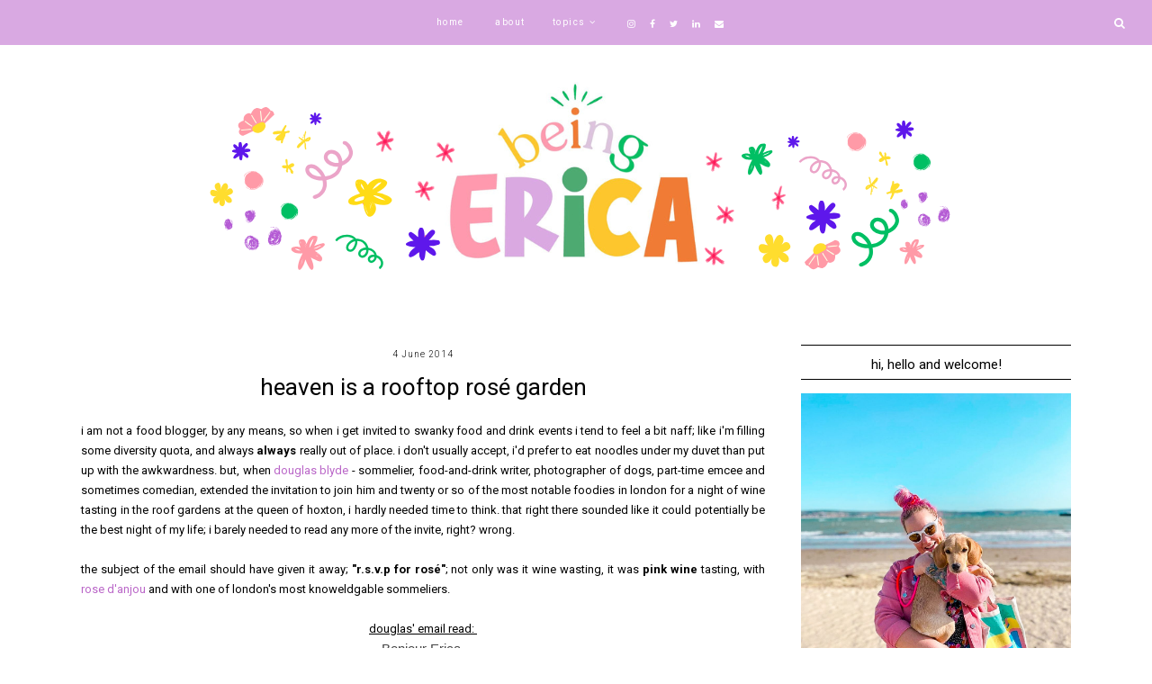

--- FILE ---
content_type: text/html; charset=utf-8
request_url: https://disqus.com/embed/comments/?base=default&f=imbeingerica&t_u=http%3A%2F%2Fwww.imbeingerica.com%2F2014%2F06%2Fheaven-is-rooftop-rose-garden.html&t_d=%0Aheaven%20is%20a%20rooftop%20ros%C3%A9%20garden%0A&t_t=%0Aheaven%20is%20a%20rooftop%20ros%C3%A9%20garden%0A&s_o=default
body_size: 3606
content:
<!DOCTYPE html>

<html lang="en" dir="ltr" class="not-supported type-">

<head>
    <title>Disqus Comments</title>

    
    <meta name="viewport" content="width=device-width, initial-scale=1, maximum-scale=1, user-scalable=no">
    <meta http-equiv="X-UA-Compatible" content="IE=edge"/>

    <style>
        .alert--warning {
            border-radius: 3px;
            padding: 10px 15px;
            margin-bottom: 10px;
            background-color: #FFE070;
            color: #A47703;
        }

        .alert--warning a,
        .alert--warning a:hover,
        .alert--warning strong {
            color: #A47703;
            font-weight: bold;
        }

        .alert--error p,
        .alert--warning p {
            margin-top: 5px;
            margin-bottom: 5px;
        }
        
        </style>
    
    <style>
        
        html, body {
            overflow-y: auto;
            height: 100%;
        }
        

        #error {
            display: none;
        }

        .clearfix:after {
            content: "";
            display: block;
            height: 0;
            clear: both;
            visibility: hidden;
        }

        
    </style>

</head>
<body>
    

    
    <div id="error" class="alert--error">
        <p>We were unable to load Disqus. If you are a moderator please see our <a href="https://docs.disqus.com/help/83/"> troubleshooting guide</a>. </p>
    </div>

    
    <script type="text/json" id="disqus-forumData">{"session":{"canModerate":false,"audienceSyncVerified":false,"canReply":true,"mustVerify":false,"recaptchaPublicKey":"6LfHFZceAAAAAIuuLSZamKv3WEAGGTgqB_E7G7f3","mustVerifyEmail":false},"forum":{"aetBannerConfirmation":null,"founder":"48708579","twitterName":null,"commentsLinkOne":"1 Comment","guidelines":null,"disableDisqusBrandingOnPolls":false,"commentsLinkZero":"0 Comments","disableDisqusBranding":false,"id":"imbeingerica","createdAt":"2014-02-13T06:32:56.297325","category":"Living","aetBannerEnabled":false,"aetBannerTitle":null,"raw_guidelines":null,"initialCommentCount":null,"votingType":null,"daysUnapproveNewUsers":null,"installCompleted":true,"moderatorBadgeText":"","commentPolicyText":null,"aetEnabled":false,"channel":null,"sort":4,"description":null,"organizationHasBadges":true,"newPolicy":true,"raw_description":null,"customFont":null,"language":"en","adsReviewStatus":0,"commentsPlaceholderTextEmpty":null,"daysAlive":0,"forumCategory":{"date_added":"2016-01-28T01:54:31","id":6,"name":"Living"},"linkColor":null,"colorScheme":"auto","pk":"2842305","commentsPlaceholderTextPopulated":null,"permissions":{},"commentPolicyLink":null,"aetBannerDescription":null,"favicon":{"permalink":"https://disqus.com/api/forums/favicons/imbeingerica.jpg","cache":"//a.disquscdn.com/1763052994/images/favicon-default.png"},"name":"being erica","commentsLinkMultiple":"{num} Comments","settings":{"threadRatingsEnabled":false,"adsDRNativeEnabled":false,"behindClickEnabled":false,"disable3rdPartyTrackers":false,"adsVideoEnabled":false,"adsProductVideoEnabled":false,"adsPositionBottomEnabled":false,"ssoRequired":false,"contextualAiPollsEnabled":false,"unapproveLinks":false,"adsPositionRecommendationsEnabled":true,"adsEnabled":false,"adsProductLinksThumbnailsEnabled":false,"hasCustomAvatar":false,"organicDiscoveryEnabled":true,"adsProductDisplayEnabled":false,"adsProductLinksEnabled":false,"audienceSyncEnabled":false,"threadReactionsEnabled":true,"linkAffiliationEnabled":false,"adsPositionAiPollsEnabled":false,"disableSocialShare":false,"adsPositionTopEnabled":false,"adsProductStoriesEnabled":false,"sidebarEnabled":false,"adultContent":false,"allowAnonVotes":false,"gifPickerEnabled":true,"mustVerify":true,"badgesEnabled":false,"mustVerifyEmail":true,"allowAnonPost":false,"unapproveNewUsersEnabled":false,"mediaembedEnabled":true,"aiPollsEnabled":false,"userIdentityDisabled":false,"adsPositionPollEnabled":false,"discoveryLocked":false,"validateAllPosts":false,"adsSettingsLocked":false,"isVIP":false,"adsPositionInthreadEnabled":false},"organizationId":2145556,"typeface":"auto","url":"","daysThreadAlive":0,"avatar":{"small":{"permalink":"https://disqus.com/api/forums/avatars/imbeingerica.jpg?size=32","cache":"//a.disquscdn.com/1763052994/images/noavatar32.png"},"large":{"permalink":"https://disqus.com/api/forums/avatars/imbeingerica.jpg?size=92","cache":"//a.disquscdn.com/1763052994/images/noavatar92.png"}},"signedUrl":""}}</script>

    <div id="postCompatContainer"><div class="comment__wrapper"><div class="comment__name clearfix"><img class="comment__avatar" src="https://c.disquscdn.com/uploads/users/10955/8028/avatar92.jpg?1502724587" width="32" height="32" /><strong><a href="">Solangeweb</a></strong> &bull; 11 years ago
        </div><div class="comment__content"><p>Our kebab was by far ....the most imaginative, a genuine novelty, I'd say. Never ever seen before, probably never again. I am glad I met you, thank you for a lovely description. See you :)</p></div></div><div class="comment__wrapper"><div class="comment__name clearfix"><img class="comment__avatar" src="https://c.disquscdn.com/uploads/users/1261/1110/avatar92.jpg?1551812877" width="32" height="32" /><strong><a href="">CorneliusBlog</a></strong> &bull; 11 years ago
        </div><div class="comment__content"><p>This sounds like such a lovely evening, all the wine and meat!!</p><p>Your kebab most definitely should have won, it sounds delicious :) x</p><p><a href="http://disq.us/url?url=http%3A%2F%2Fasliceofmylifewales.blogspot.co.uk%3ACQy9AVZF6YBq6GagBFieOzc6X3w&amp;cuid=2842305" rel="nofollow noopener" target="_blank" title="http://asliceofmylifewales.blogspot.co.uk">Leanne - A Slice of My Life</a></p></div></div><div class="comment__wrapper"><div class="comment__name clearfix"><img class="comment__avatar" src="https://c.disquscdn.com/uploads/users/135/5894/avatar92.jpg?1494585892" width="32" height="32" /><strong><a href="">rosie alittlelusciousness</a></strong> &bull; 11 years ago
        </div><div class="comment__content"><p>Sad I didn't get to meet you on the evening - I find these events a little awkward too, but as you said, free flowing rose helps! Hope you enjoyed it, I thought it was so well run and put together - I had a lovely evening, and met some really nice people :) <br>Rosie xx<br><a href="http://disq.us/url?url=http%3A%2F%2Fwww.alittlelusciousness.com%3ADDlaR4gpcN67IveGbpDfzAFO3q4&amp;cuid=2842305" rel="nofollow noopener" target="_blank" title="www.alittlelusciousness.com">www.alittlelusciousness.com</a></p></div></div><div class="comment__wrapper"><div class="comment__name clearfix"><img class="comment__avatar" src="https://c.disquscdn.com/uploads/users/4870/8579/avatar92.jpg?1567075855" width="32" height="32" /><strong><a href="">erica jean</a></strong> &bull; 11 years ago
        </div><div class="comment__content"><p>I had a fab time! (I think you're in one of my pics!) - if we're ever together again, I'll be sure to say hello :) x</p></div></div><div class="comment__wrapper"><div class="comment__name clearfix"><img class="comment__avatar" src="https://c.disquscdn.com/uploads/users/135/5894/avatar92.jpg?1494585892" width="32" height="32" /><strong><a href="">rosie alittlelusciousness</a></strong> &bull; 11 years ago
        </div><div class="comment__content"><p>Yeh - I'm lurking by the kebabs.... ummm!!<br>Rosie xx<br><a href="http://disq.us/url?url=http%3A%2F%2Fwww.alittlelusciousness.com%3ADDlaR4gpcN67IveGbpDfzAFO3q4&amp;cuid=2842305" rel="nofollow noopener" target="_blank" title="www.alittlelusciousness.com">www.alittlelusciousness.com</a></p></div></div><div class="comment__wrapper"><div class="comment__name clearfix"><img class="comment__avatar" src="https://c.disquscdn.com/uploads/users/10817/9275/avatar92.jpg?1498638467" width="32" height="32" /><strong><a href="">Little Miss Katy</a></strong> &bull; 11 years ago
        </div><div class="comment__content"><p>Sounds like an EPIC night!</p><p>Free wine does bad things to my head also. Especially when those sneaky waiters are constantly re-filling your glass behind your back and you're never entirely sure how many you've had... xx</p><p>Katy | <a href="http://disq.us/url?url=http%3A%2F%2Fwww.littlemisskaty.co.uk%3AAVD2yeGKYMKo3AJXPFDyoQ143ac&amp;cuid=2842305" rel="nofollow noopener" target="_blank" title="http://www.littlemisskaty.co.uk">www.littlemisskaty.co.uk</a></p></div></div><div class="comment__wrapper"><div class="comment__name clearfix"><img class="comment__avatar" src="https://c.disquscdn.com/uploads/users/4870/8579/avatar92.jpg?1567075855" width="32" height="32" /><strong><a href="">erica jean</a></strong> &bull; 11 years ago
        </div><div class="comment__content"><p>the next day was hazzzzzy.</p></div></div><div class="comment__wrapper"><div class="comment__name clearfix"><img class="comment__avatar" src="https://c.disquscdn.com/uploads/users/5038/9803/avatar92.jpg?1487771896" width="32" height="32" /><strong><a href="">KizzyDoll</a></strong> &bull; 11 years ago
        </div><div class="comment__content"><p>This looks so yummy, what a great time. Am glad you went :) x</p></div></div><div class="comment__wrapper"><div class="comment__name clearfix"><img class="comment__avatar" src="https://c.disquscdn.com/uploads/users/4870/8579/avatar92.jpg?1567075855" width="32" height="32" /><strong><a href="">erica jean</a></strong> &bull; 11 years ago
        </div><div class="comment__content"><p>same! (in hindsight!)</p></div></div><div class="comment__wrapper"><div class="comment__name clearfix"><img class="comment__avatar" src="//a.disquscdn.com/1763052994/images/noavatar92.png" width="32" height="32" /><strong><a href="">Erica Sunshine Edwards</a></strong> &bull; 11 years ago
        </div><div class="comment__content"><p>all of that food looks so yummy! and the wine who are we kidding haha.</p><p>p.s. im an erica too. yay (:</p></div></div><div class="comment__wrapper"><div class="comment__name clearfix"><img class="comment__avatar" src="https://c.disquscdn.com/uploads/users/4870/8579/avatar92.jpg?1567075855" width="32" height="32" /><strong><a href="">erica jean</a></strong> &bull; 11 years ago
        </div><div class="comment__content"><p>yay!  I've never *met* another Erica with the same spelling; always with a K instead! x</p></div></div><div class="comment__wrapper"><div class="comment__name clearfix"><img class="comment__avatar" src="https://c.disquscdn.com/uploads/users/9963/3948/avatar92.jpg?1395359798" width="32" height="32" /><strong><a href="">Justine </a></strong> &bull; 11 years ago
        </div><div class="comment__content"><p>Ah thats so cool! Sounds like a fun event plus helloooo wine!</p></div></div><div class="comment__wrapper"><div class="comment__name clearfix"><img class="comment__avatar" src="https://c.disquscdn.com/uploads/users/4870/8579/avatar92.jpg?1567075855" width="32" height="32" /><strong><a href="">erica jean</a></strong> &bull; 11 years ago
        </div><div class="comment__content"><p>hulllooooohhhhh!</p></div></div></div>


    <div id="fixed-content"></div>

    
        <script type="text/javascript">
          var embedv2assets = window.document.createElement('script');
          embedv2assets.src = 'https://c.disquscdn.com/embedv2/latest/embedv2.js';
          embedv2assets.async = true;

          window.document.body.appendChild(embedv2assets);
        </script>
    



    
</body>
</html>


--- FILE ---
content_type: text/javascript; charset=UTF-8
request_url: https://www.imbeingerica.com/feeds/posts/default/-/event?alt=json-in-script&callback=related_results_labels_thumbs&max-results=5
body_size: 26468
content:
// API callback
related_results_labels_thumbs({"version":"1.0","encoding":"UTF-8","feed":{"xmlns":"http://www.w3.org/2005/Atom","xmlns$openSearch":"http://a9.com/-/spec/opensearchrss/1.0/","xmlns$blogger":"http://schemas.google.com/blogger/2008","xmlns$georss":"http://www.georss.org/georss","xmlns$gd":"http://schemas.google.com/g/2005","xmlns$thr":"http://purl.org/syndication/thread/1.0","id":{"$t":"tag:blogger.com,1999:blog-774532739233176264"},"updated":{"$t":"2025-12-29T09:08:47.547+00:00"},"category":[{"term":"london"},{"term":"style"},{"term":"wiwt"},{"term":"ootd"},{"term":"outfit"},{"term":"fashion"},{"term":"personal"},{"term":"travel"},{"term":"food"},{"term":"wishlist"},{"term":"holiday"},{"term":"timetravel"},{"term":"review"},{"term":"happy"},{"term":"weekend"},{"term":"dinner"},{"term":"shopping"},{"term":"united kingdom"},{"term":"hangs"},{"term":"friends"},{"term":"europe"},{"term":"event"},{"term":"competition"},{"term":"eating"},{"term":"home"},{"term":"accessories"},{"term":"music"},{"term":"christmas"},{"term":"england"},{"term":"dining"},{"term":"drinks"},{"term":"new dress"},{"term":"sponsor"},{"term":"friday"},{"term":"healthy"},{"term":"instagram"},{"term":"snapshots"},{"term":"blogger"},{"term":"giveaway"},{"term":"link love"},{"term":"links"},{"term":"markets"},{"term":"boyfriend"},{"term":"cooking"},{"term":"interior"},{"term":"recipes"},{"term":"a to z"},{"term":"brunch"},{"term":"theatre"},{"term":"birthday"},{"term":"dresses"},{"term":"five things"},{"term":"guest"},{"term":"style crush"},{"term":"boots"},{"term":"bloggers"},{"term":"hair"},{"term":"wanderlust"},{"term":"frock swap"},{"term":"work"},{"term":"love"},{"term":"rant"},{"term":"bargains"},{"term":"beauty"},{"term":"diy"},{"term":"festival"},{"term":"flowers"},{"term":"photos"},{"term":"spring"},{"term":"wedding"},{"term":"Australia"},{"term":"art"},{"term":"makeup"},{"term":"rd"},{"term":"summer"},{"term":"tourist"},{"term":"valentine's day"},{"term":"winter"},{"term":"asia"},{"term":"charity"},{"term":"country"},{"term":"craft"},{"term":"seaside"},{"term":"shoes"},{"term":"home tour"},{"term":"coffee"},{"term":"culture"},{"term":"thrifting"},{"term":"vintage"},{"term":"brighton"},{"term":"cocktails"},{"term":"gig"},{"term":"glasses"},{"term":"make up"},{"term":"mama"},{"term":"mundane"},{"term":"pictures"},{"term":"concert"},{"term":"crafting"},{"term":"crown"},{"term":"decorating"},{"term":"mental health"},{"term":"mum"},{"term":"sale"},{"term":"soho"},{"term":"tea"},{"term":"vegan"},{"term":"weather"},{"term":"wine"},{"term":"etsy"},{"term":"floral"},{"term":"italy"},{"term":"japan"},{"term":"sunshine"},{"term":"taste"},{"term":"tutorial"},{"term":"wales"},{"term":"advice"},{"term":"awards"},{"term":"beer"},{"term":"bucket list"},{"term":"budget"},{"term":"challenge"},{"term":"chocolate"},{"term":"cinema"},{"term":"days out"},{"term":"edinburgh"},{"term":"furniture"},{"term":"nails"},{"term":"new York"},{"term":"party"},{"term":"primark"},{"term":"retro"},{"term":"afternoon tea"},{"term":"baking"},{"term":"bedroom"},{"term":"bows"},{"term":"clothes"},{"term":"cupcakes"},{"term":"diet"},{"term":"george"},{"term":"germany"},{"term":"kim"},{"term":"lake district"},{"term":"lipstick"},{"term":"pink"},{"term":"pretty"},{"term":"scotland"},{"term":"snow"},{"term":"spain"},{"term":"usa"},{"term":"Cath Kidston"},{"term":"MUA"},{"term":"asos"},{"term":"austria"},{"term":"bags"},{"term":"blog"},{"term":"bonne chance"},{"term":"candles"},{"term":"comedy"},{"term":"copenhagen"},{"term":"cornwall"},{"term":"glasgow"},{"term":"isle of wight"},{"term":"life"},{"term":"lindt"},{"term":"mother's day"},{"term":"moving"},{"term":"musicals"},{"term":"pastel"},{"term":"polka dots"},{"term":"portugal"},{"term":"reading"},{"term":"sleep"},{"term":"snaps"},{"term":"taste Christmas"},{"term":"tedbaker"},{"term":"30 before thirty"},{"term":"berlin"},{"term":"books"},{"term":"bristol"},{"term":"camden"},{"term":"cream tea"},{"term":"gift guide"},{"term":"handmade"},{"term":"jiji kiki"},{"term":"kitchen"},{"term":"money supermarket"},{"term":"morocco"},{"term":"pizza"},{"term":"poland"},{"term":"recipe"},{"term":"relax"},{"term":"singapore"},{"term":"tattoos"},{"term":"tea cups"},{"term":"tips"},{"term":"vouchercodes.co.uk"},{"term":"animals"},{"term":"autumn"},{"term":"bali"},{"term":"beach"},{"term":"bff"},{"term":"boot sales"},{"term":"brand"},{"term":"britain"},{"term":"dancing"},{"term":"dots"},{"term":"eBay"},{"term":"easter"},{"term":"f\u0026f"},{"term":"fair"},{"term":"france"},{"term":"fruit"},{"term":"goals"},{"term":"greenwich"},{"term":"handbags"},{"term":"hunger games"},{"term":"jewellery"},{"term":"liebster"},{"term":"life hacks"},{"term":"littlechiefhoneybee"},{"term":"massage"},{"term":"new look"},{"term":"new zealand"},{"term":"next"},{"term":"palace"},{"term":"paris"},{"term":"polyvore"},{"term":"postcards"},{"term":"rain"},{"term":"rainy"},{"term":"shop"},{"term":"street art"},{"term":"thank you"},{"term":"the brit pack"},{"term":"turkey"},{"term":"workshop"},{"term":"Electrolux"},{"term":"alpro"},{"term":"anniversary"},{"term":"baking mad"},{"term":"bangarang"},{"term":"bartab"},{"term":"batman"},{"term":"beatles"},{"term":"bingo"},{"term":"blog hop"},{"term":"brownies"},{"term":"budapest"},{"term":"cambridge satchel co"},{"term":"canary islands"},{"term":"castle"},{"term":"city"},{"term":"contest"},{"term":"croatia"},{"term":"crown and glory"},{"term":"cupcake"},{"term":"dahlia"},{"term":"devon"},{"term":"disney"},{"term":"east end"},{"term":"family"},{"term":"fuerteventura"},{"term":"ghd"},{"term":"halloween"},{"term":"hearts"},{"term":"history"},{"term":"house"},{"term":"iceland"},{"term":"in focus"},{"term":"ireland"},{"term":"joules"},{"term":"leibster award"},{"term":"leopard print"},{"term":"london. christmas"},{"term":"magazine"},{"term":"make thrift"},{"term":"me"},{"term":"mean girls"},{"term":"mexican"},{"term":"mod"},{"term":"nailart"},{"term":"netherlands"},{"term":"oasap"},{"term":"oslo"},{"term":"out"},{"term":"peanut"},{"term":"polka dot dreams"},{"term":"popcorn"},{"term":"presents"},{"term":"press"},{"term":"public transport"},{"term":"published"},{"term":"puppies"},{"term":"queen"},{"term":"records"},{"term":"rimmel"},{"term":"rings"},{"term":"scallop"},{"term":"sewing"},{"term":"shared ownership"},{"term":"sherlock holmes"},{"term":"skin"},{"term":"slovenia"},{"term":"snacks"},{"term":"soup"},{"term":"south east"},{"term":"southbank"},{"term":"sri lanka"},{"term":"stationery"},{"term":"sweets"},{"term":"tag"},{"term":"tea dress"},{"term":"unfit"},{"term":"valencia"},{"term":"walking tour"},{"term":"week"},{"term":"west end"},{"term":"wig"},{"term":"winter wonderland"},{"term":"yorkshire"},{"term":"Debenhams"},{"term":"F21"},{"term":"adlet"},{"term":"andover"},{"term":"angry"},{"term":"argento"},{"term":"argos"},{"term":"bagable"},{"term":"bar"},{"term":"barbeque"},{"term":"basel"},{"term":"bath"},{"term":"belgium"},{"term":"besties"},{"term":"bikes"},{"term":"blogging"},{"term":"boho"},{"term":"boohoo"},{"term":"boring"},{"term":"bow"},{"term":"bratislava"},{"term":"brb"},{"term":"break"},{"term":"breast cancer"},{"term":"bucharest"},{"term":"bun crown"},{"term":"burlesque"},{"term":"cambridge"},{"term":"camera"},{"term":"candy"},{"term":"cathkidston"},{"term":"channel islands"},{"term":"cheesecake"},{"term":"cherryblossom"},{"term":"china"},{"term":"cleaning"},{"term":"clothing"},{"term":"collection2000"},{"term":"comedy store"},{"term":"company"},{"term":"crochet"},{"term":"cruise"},{"term":"cyprus"},{"term":"dating"},{"term":"dawson"},{"term":"debate"},{"term":"denim"},{"term":"details"},{"term":"diet coke"},{"term":"drag"},{"term":"eiffeltower"},{"term":"etail"},{"term":"eurostar"},{"term":"event."},{"term":"everything i love"},{"term":"fireworks"},{"term":"flat"},{"term":"flotilla"},{"term":"fun"},{"term":"funny"},{"term":"galentine's day"},{"term":"getaway"},{"term":"grateful"},{"term":"hang"},{"term":"hat"},{"term":"help"},{"term":"hotel"},{"term":"icon"},{"term":"ikea"},{"term":"in colourful company"},{"term":"inspiration"},{"term":"isolation"},{"term":"jersey"},{"term":"jet lag"},{"term":"jubilee"},{"term":"kent"},{"term":"knitting"},{"term":"knitwear"},{"term":"latvia"},{"term":"layoutmag"},{"term":"lazy"},{"term":"leeds"},{"term":"lights"},{"term":"lisbon"},{"term":"liverpool"},{"term":"lola"},{"term":"london. giveaway"},{"term":"louvre"},{"term":"love stuff"},{"term":"love tea"},{"term":"lush"},{"term":"lyrics"},{"term":"mac"},{"term":"malta"},{"term":"manchester"},{"term":"marc b"},{"term":"melons"},{"term":"mindfulness"},{"term":"miss patina"},{"term":"missguided"},{"term":"modcloth"},{"term":"montmartre"},{"term":"motel"},{"term":"myvouchercodes.co.uk"},{"term":"nars"},{"term":"nautical"},{"term":"neon"},{"term":"new girl"},{"term":"new year"},{"term":"newcastle"},{"term":"news"},{"term":"nica"},{"term":"norway"},{"term":"norwich"},{"term":"notredame"},{"term":"nuremberg"},{"term":"nz"},{"term":"offer"},{"term":"olympics"},{"term":"open letter"},{"term":"owls"},{"term":"packing"},{"term":"palace. west end"},{"term":"pandora"},{"term":"paulmccartney"},{"term":"picnic"},{"term":"plans"},{"term":"playlist"},{"term":"pledge"},{"term":"polaroid"},{"term":"puppy"},{"term":"qcumber clothing"},{"term":"reflection"},{"term":"revlon"},{"term":"riga"},{"term":"roses and clementines"},{"term":"rumours"},{"term":"sheffield"},{"term":"shrek"},{"term":"smoothies"},{"term":"soap"},{"term":"song"},{"term":"spider man"},{"term":"spotty"},{"term":"squirrel"},{"term":"st. patrick's day"},{"term":"stonehenge"},{"term":"stye"},{"term":"swap"},{"term":"sweden"},{"term":"switzerland"},{"term":"tablet"},{"term":"tatty devine"},{"term":"tearoom"},{"term":"tinytangerine"},{"term":"tk maxx"},{"term":"to do"},{"term":"trav"},{"term":"trends"},{"term":"twee"},{"term":"ultimate power"},{"term":"unionjack"},{"term":"urban gal"},{"term":"venting"},{"term":"vivienne westwood"},{"term":"wahaca"},{"term":"wardrobe. bedroom"},{"term":"water"},{"term":"westend"},{"term":"wings"},{"term":"worthing"},{"term":"writer"},{"term":"yankee pop"}],"title":{"type":"text","$t":"being ERICA"},"subtitle":{"type":"html","$t":""},"link":[{"rel":"http://schemas.google.com/g/2005#feed","type":"application/atom+xml","href":"https:\/\/www.imbeingerica.com\/feeds\/posts\/default"},{"rel":"self","type":"application/atom+xml","href":"https:\/\/www.blogger.com\/feeds\/774532739233176264\/posts\/default\/-\/event?alt=json-in-script\u0026max-results=5"},{"rel":"alternate","type":"text/html","href":"https:\/\/www.imbeingerica.com\/search\/label\/event"},{"rel":"hub","href":"http://pubsubhubbub.appspot.com/"},{"rel":"next","type":"application/atom+xml","href":"https:\/\/www.blogger.com\/feeds\/774532739233176264\/posts\/default\/-\/event\/-\/event?alt=json-in-script\u0026start-index=6\u0026max-results=5"}],"author":[{"name":{"$t":"being erica"},"uri":{"$t":"http:\/\/www.blogger.com\/profile\/01447158394306745621"},"email":{"$t":"noreply@blogger.com"},"gd$image":{"rel":"http://schemas.google.com/g/2005#thumbnail","width":"32","height":"32","src":"\/\/blogger.googleusercontent.com\/img\/b\/R29vZ2xl\/AVvXsEjmbeDnuHtK6_CDCRVmy_95ybXvt_UNnDtV36A0vttufyeitpFpX9PND2mA0OJ-tLtiAv2zhGe_Ys2uIt9YflpH7SJ_X_uJ_kBfhFI04zLnbcNgOmlXY-mtNU7lM2D-YBY\/s220\/propic.jpg"}}],"generator":{"version":"7.00","uri":"http://www.blogger.com","$t":"Blogger"},"openSearch$totalResults":{"$t":"54"},"openSearch$startIndex":{"$t":"1"},"openSearch$itemsPerPage":{"$t":"5"},"entry":[{"id":{"$t":"tag:blogger.com,1999:blog-774532739233176264.post-8960575475824642182"},"published":{"$t":"2016-06-21T00:00:00.000+01:00"},"updated":{"$t":"2016-06-21T09:56:09.738+01:00"},"category":[{"scheme":"http://www.blogger.com/atom/ns#","term":"blogger"},{"scheme":"http://www.blogger.com/atom/ns#","term":"coffee"},{"scheme":"http://www.blogger.com/atom/ns#","term":"event"},{"scheme":"http://www.blogger.com/atom/ns#","term":"food"},{"scheme":"http://www.blogger.com/atom/ns#","term":"london"},{"scheme":"http://www.blogger.com/atom/ns#","term":"taste"}],"title":{"type":"text","$t":"a taste of london"},"content":{"type":"html","$t":"\u003Cimg border=\"0\" height=\"426\" src=\"https:\/\/blogger.googleusercontent.com\/img\/b\/R29vZ2xl\/AVvXsEi20fGol1JtXTvY2K-Ta1u7L9_bVtd5aLltohyawXT8l42PiiVxYvF8z-WnT2FXqY49A8YOrfliawtNMSPsoSvtWHsaQXGNZTl3VrvQG8CNVL-B8Qo-Cku3xOytMhlx5qwNoDWkOPD_Uf-f\/s640\/DSC01006.JPG\" width=\"640\" \/\u003E\u003Cbr \/\u003E\n\u003Cdiv style=\"text-align: justify;\"\u003E\nlet me preface this post by saying: a few days after this event, i learnt how to use my camera properly. as in, how to adjust the light, colour, and effects, to make photos look something other than the crap they look in this post. in saying that, i usually edit my photos before i upload them, to give them some semblance of life and interest, but i took \u003Cb\u003Eso damn many\u003C\/b\u003E\u0026nbsp;at this festival, that i just.. literally couldn't be bothered. please accept my apologies, and do continue reading anyway. i like to think the information is kind of more important than the pictures anyway, right? good. as you were.\u003C\/div\u003E\n\u003Cimg border=\"0\" height=\"426\" src=\"https:\/\/blogger.googleusercontent.com\/img\/b\/R29vZ2xl\/AVvXsEiAxMFzdt1dK-UtL6kRP_lReLIe8PnJd4t5jS2rmL1C5YgEHSLAsqcO6gj43dA_yXiknMEvrxBvpSWSgCrcrIXfabntNBSe9MorHo5CjTxUE0vD541w3RKE4A1_JdptZ5m-VIbikgpsq0-B\/s640\/DSC01053.JPG\" width=\"640\" \/\u003E\u003Cbr \/\u003E\n\u003Cimg border=\"0\" height=\"426\" src=\"https:\/\/blogger.googleusercontent.com\/img\/b\/R29vZ2xl\/AVvXsEhSma834u_TalaF9-7YsAR-Fm_pCJEloaNYSHrfMk-ryiSwmQ53zkMMd3WPbFoNHUmUJAcRcVjAkUtPSBv0vSnaAqIOPGJ3h8k68-08Y_NlsV7g3nOalwiK8E9H_UEDz9vIMgtYrgjY8qdi\/s640\/DSC01007.JPG\" width=\"640\" \/\u003E\u003Cbr \/\u003E\n\u003Cimg border=\"0\" height=\"426\" src=\"https:\/\/blogger.googleusercontent.com\/img\/b\/R29vZ2xl\/AVvXsEjhosVUVxEHoDlRw-snzRa9BZc4oYIM5n0xYFtA523CiuxI6men95JsLoVQoQEzhxLRgZRnmt9hfzKW5oU6A5vaJFQU3kChMYk8fiAXxzmfdrSUUqvZaeld7ORfHPww-KFZMKCmK_Xe_UXr\/s640\/DSC01009.JPG\" width=\"640\" \/\u003E\u003Cbr \/\u003E\n\u003Cimg border=\"0\" height=\"426\" src=\"https:\/\/blogger.googleusercontent.com\/img\/b\/R29vZ2xl\/AVvXsEjCxl-GFKluKsb4n9TuZ5w4FYwbWLzOc1ziCDXx2RUE0WBekH22z57UiCku9LD0wryy5oa7YNUONRtmH50pr49WXgB3v2EKQKIHfXutErLJBBfxYN135GLbyQ8Jit3XUDHOnANOKc7-a6w1\/s640\/DSC01008.JPG\" width=\"640\" \/\u003E\u003Cbr \/\u003E\n\u003Cimg border=\"0\" height=\"426\" src=\"https:\/\/blogger.googleusercontent.com\/img\/b\/R29vZ2xl\/AVvXsEi1qF2qtbYIyxtzb4sS9yzaxILcJgEOMgEf0hd5vyNgfrB2tK8_IWlhynaR82WiIgRz_guqixcUdmBMtNhezLMTvisHA73f5rSe0DkSUg7umX3fXmGTAE2rpiLhwYjp1F5tn6uMsi4AyrLk\/s640\/DSC01010.JPG\" width=\"640\" \/\u003E\u003Cbr \/\u003E\n\u003Cdiv style=\"text-align: justify;\"\u003E\nrebekah and i arrived in \u003Cb\u003Eregents park\u003C\/b\u003E just after half past five, and were due to be at our first session at six. turns out that on opening night of \u003Ca href=\"http:\/\/london.tastefestivals.com\/\" target=\"_blank\"\u003Etaste of london\u003C\/a\u003E, twenty minutes was not enough time to pick your tickets up and get to the \u003Cb\u003Etasteology \u003C\/b\u003Eevent stage! we hustled and - unbeknown to us, walked the longest way possible around the grounds to find the right place. once there, we slipped in and took to standing in the back row. i'd seen the first episode already, but was holding out for the festival-only taste-along session to watch the rest.\u0026nbsp;\u003C\/div\u003E\n\u003Cimg border=\"0\" height=\"426\" src=\"https:\/\/blogger.googleusercontent.com\/img\/b\/R29vZ2xl\/AVvXsEjLneHMIDoctwgVsgfux8L5fsc02zNzGa0xBEY5IsQQxT39j2dT-x1I6oEtYpDic49cHxr5GKNvlQyISCJglS_V0zFl-4j00Ptg34Snitihzel_eUgoZ82TIxuvPpWGMnH3ENUuhWTXNZKR\/s640\/DSC01014.JPG\" width=\"640\" \/\u003E\u003Cbr \/\u003E\n\u003Cimg border=\"0\" height=\"426\" src=\"https:\/\/blogger.googleusercontent.com\/img\/b\/R29vZ2xl\/AVvXsEgkN1mxmZzYzmJ-8j7XKTXJK8_hsEkduX6OGsKdEbu8FoMadk8arDuFd48PcoKdkL8D0lOs7rvAmAJKK4nCZIkz9WRRdl2IRpl3SLnkaH5cp-rDdJRJawIRm1JQcmUzaVcvEGZqi9MfgwSM\/s640\/DSC01018.JPG\" width=\"640\" \/\u003E\u003Cbr \/\u003E\n\u003Cdiv style=\"text-align: justify;\"\u003E\nthe half an hour session was \u003Cb\u003Eso much better\u0026nbsp;\u003C\/b\u003Ethan i had anticipated. from sourcing food, to correct storage methods, to the dining experience and how heat affects everything we cook, \u003Ca href=\"https:\/\/www.youtube.com\/channel\/UCLB2pwyFxL1FWDiEgCYqj-Q\" target=\"_blank\"\u003Ethe short documentary episodes\u003C\/a\u003E were informative, educational, and ultimately, super interesting to watch. i especially liked the one called \"\u003Ca href=\"https:\/\/www.youtube.com\/watch?v=-gHn3YKidns\" target=\"_blank\"\u003Eexperience\u003C\/a\u003E\" was my favourite, as it actually touches on so many things that are obviously happening, but that are totally overlooked by consumers.\u0026nbsp;\u003C\/div\u003E\n\u003Cdiv style=\"text-align: justify;\"\u003E\n\u003Cbr \/\u003E\u003C\/div\u003E\n\u003Cdiv style=\"text-align: justify;\"\u003E\nfor example: did you know the weight of the crockery you eat from, and the cutlery you use, will affect what you consider to be quality when you're dining out? that can mean legitimately you could be eating a pot noodle from a marble dish and your brain will assume it's top-quality ramen, despite the taste. presentation and experience actually make up so much of what your brain says you taste, and seeing the science and intelligence behind that really baffled me, and made me really think about what and how i'm dining. \u003Cimg border=\"0\" height=\"426\" src=\"https:\/\/blogger.googleusercontent.com\/img\/b\/R29vZ2xl\/AVvXsEiUfZr8j1GRLVQHFc-eMhsxDsnVG83eYEqcTdk0yyVazFBYsIKSfkLcsL8duSdIPLSc9ufatG9hXSoTHY-ls8p_ONJuU8hgfrrFqjtpgJeK1UUxf0t2I11_bOw8M22zuhB0iUP5gWUDPNuE\/s640\/DSC01020.JPG\" width=\"640\" \/\u003E\u003C\/div\u003E\n\u003Cimg border=\"0\" height=\"426\" src=\"https:\/\/blogger.googleusercontent.com\/img\/b\/R29vZ2xl\/AVvXsEjdyzKklAEfCzZGD_rBDwUAJ3j6AR9YbghScLgjz7wEc06ojhaAkLg9-nSRdAlrHPVQ-l74MFzF6XiCxcmqJbRT7QSGmfn8mALDYnBO0bTz4I0N_qv2pJbKjvig5Rduzny_2Y8TYG6ixFp_\/s640\/DSC01024.JPG\" width=\"640\" \/\u003E\u003Cbr \/\u003E\n\u003Cimg border=\"0\" height=\"426\" src=\"https:\/\/blogger.googleusercontent.com\/img\/b\/R29vZ2xl\/AVvXsEgLlx4heNMj-j608NsJbliq_wsjkkkjr65d2KxahbLIGCJyijNzrXx_SP1pon1lUJ4OSN_KMkiE5v4efyrIsJ5qtmWCQBmSHvMwg5njlgYLB-V2GdybP0NN8hwKsy8_JrWLOvl4zgvNp_9W\/s640\/DSC01026.JPG\" width=\"640\" \/\u003E\u003Cbr \/\u003E\n\u003Cimg border=\"0\" height=\"426\" src=\"https:\/\/blogger.googleusercontent.com\/img\/b\/R29vZ2xl\/AVvXsEhyyJEXPehf3z7BzJWcMy4eKrHkQ38J3rOfNNqvADxMuB5J4TZzDlmqSJducenJN-E9uWrHW7x_mI1rBOJX2uInn9efFqry4BX-tBTMd5ChQsqkGv-teAEH7SMK-0lAhv6CvRub2LByfA0c\/s640\/DSC01025.JPG\" width=\"640\" \/\u003E\u003Cbr \/\u003E\n\u003Cimg border=\"0\" height=\"426\" src=\"https:\/\/blogger.googleusercontent.com\/img\/b\/R29vZ2xl\/AVvXsEjdrOTcobYd4D1WfYH46A9Gt11wZx1bDH_pn2D_ZgQdDjRKL4ob-gB7gW0wGQF_2FyII9n2AUB0jwUyWVVHsI2vGjlW-77cUo9s5BVUHfTRGVfZ-EbIKjym5kAPHUHCR7eYxGCVJ0OzTRsu\/s640\/DSC01030.JPG\" width=\"640\" \/\u003E\u003Cbr \/\u003E\n\u003Cimg border=\"0\" height=\"426\" src=\"https:\/\/blogger.googleusercontent.com\/img\/b\/R29vZ2xl\/AVvXsEhZ1EHPR8JXb5_1DnZ1cjTuiVFe_-qE9S4AFGCSAsKgLJYJi8uAHu3iZImpRUIms1ZSOpno3FBuC_IN8cDwj5UxfWcnmqgv4XT8FxdArvIO2xYK0x2G7ybQ6AI1pmDA8TV9urqV7822l2Ut\/s640\/DSC01029.JPG\" width=\"640\" \/\u003E\u003Cbr \/\u003E\n\u003Cdiv style=\"text-align: justify;\"\u003E\nafter the session we had about twenty minutes to kill until our take taste further cooking session with \u003Cb\u003Ejeremy pang\u003C\/b\u003E, so we had a wander around that side of the market. things of note: there were a \u003Cb\u003Elot\u003C\/b\u003E\u0026nbsp;more booze brands there than normal, and a lot less locally produced and varied traders. sure, more booze brands meant more booze tasters, but where were all the popcorn and raw bars and herbal tea traders that we'd become used to? it seems like they'd been pushed out by the bigger, well-known brands, which.. was a bit disappointing.\u003C\/div\u003E\n\u003Cimg border=\"0\" height=\"426\" src=\"https:\/\/blogger.googleusercontent.com\/img\/b\/R29vZ2xl\/AVvXsEjelivdsekrZuvjnM5MLYQHCpmSX197prcF5fs0i-VzZgWJQDjLeBviSx6wQSlct8FijaPQoyUHhXQcFj1SuMHJGv8BOnv_peMZNcH0s2FX3uD_ds5lqBTizQe4P57QvqMQbbkbWoKKmsJY\/s640\/DSC01044.JPG\" width=\"640\" \/\u003E\u003Cbr \/\u003E\n\u003Cimg border=\"0\" height=\"426\" src=\"https:\/\/blogger.googleusercontent.com\/img\/b\/R29vZ2xl\/AVvXsEgCDiRro6Ix7NVCuc-AniJK_9ACAqwrSD4JiFJ0HVIqtqWR17RpOQYmMtXlYYSMOgkdbOdX_ni9CNI1C08v5V9Mk3tAPAQcEmWsV4dexGS_wAl5jmBWvdyjRu-v8dzv4IUzKNqysPtsnCak\/s640\/DSC01047.JPG\" width=\"640\" \/\u003E\u003Cbr \/\u003E\n\u003Cdiv style=\"text-align: justify;\"\u003E\ni've cooked with jeremy pang a few times now, mostly always at \u003Cb\u003Etaste london\u003C\/b\u003E, but i was lucky enough to have a \u003Ca href=\"http:\/\/www.imbeingerica.com\/2015\/07\/launch-chinese-unchopped-with-jeremy.html\" target=\"_blank\"\u003Ecooking class with him\u003C\/a\u003E in his own kitchen at the school of wok too, so knew the food we'd be cooking that day would be taayyyssssty, and quick. my two favourite types of food. and, i was right. the two things on the menu that night were chilli and garlic prawns in a lettuce leaf, and a wee scallop-in-a-banana-boat thing that was whipped away and cooked for us in the \u003Cb\u003Esous vide\u003C\/b\u003E oven while we made the prawny thing.\u0026nbsp;\u003C\/div\u003E\n\u003Cdiv style=\"text-align: justify;\"\u003E\n\u003Cbr \/\u003E\u003C\/div\u003E\n\u003Cdiv style=\"text-align: justify;\"\u003E\ndespite having cooked ourselves a few mouthfuls of tasty seafood, you're only at taste for one thing: to eat all the food. we left the kitchen with street food on the brain, and went in search of the one restaurant i was looking forward to the most: \u003Cb\u003Emolé taco bar\u003C\/b\u003E.\u003C\/div\u003E\n\u003Cimg border=\"0\" height=\"426\" src=\"https:\/\/blogger.googleusercontent.com\/img\/b\/R29vZ2xl\/AVvXsEgLaS3OCrc10QuipQiGoySL9hAhcZX1US2D6KgfMVcFDjRCyPF7y9FmLf0N5HmYgJ1WHF2wmNyV90Dmes7LiECyofEdHp6PoTjma2mBzmtb8aAUjBeoMtaYHr2d5W_YzyikBkgYWvvPNNt8\/s640\/DSC01057.JPG\" width=\"640\" \/\u003E\u003Cbr \/\u003E\n\u003Cimg border=\"0\" height=\"426\" src=\"https:\/\/blogger.googleusercontent.com\/img\/b\/R29vZ2xl\/AVvXsEhrhcnhFh_K-47inweXnEMozcTB-Ol7sYldZq2__5mY71H1_aHmCjw-ByQLG08I2-cIAhnP8hlQp4Sr5KD9xZ4wNb9YqkLIdLLEDyhPCdwVx4_Q_fGmTacz585FRdqGYo6rkHKDZoPiYGnp\/s640\/DSC01060.JPG\" width=\"640\" \/\u003E\u003Cbr \/\u003E\n\u003Cimg border=\"0\" height=\"426\" src=\"https:\/\/blogger.googleusercontent.com\/img\/b\/R29vZ2xl\/AVvXsEgJypXCaoSksqQU1BbP9FQT2y5_S15s0F1dJuUBhtUJjpwsTVQPSch8BQWJ2L7U4RqGscUQMkqionCzd1OVoEMN9Dxos9jwZHnjBNMEdhUr3S_lXqiqwS-EbEn1iY3rc4rywunS3kyoHs7Z\/s640\/DSC01064.JPG\" width=\"640\" \/\u003E\u003Cbr \/\u003E\n\u003Cimg border=\"0\" height=\"426\" src=\"https:\/\/blogger.googleusercontent.com\/img\/b\/R29vZ2xl\/AVvXsEjCVJImDS3DyZD2qAeRqrvPMIO4KveJw3j6XSOphxm_jozTVex6cjLKXdOZ1IzbklV0X14M2jsEUgt57G6c-_ZOIJD5WDFkySX4qdqyLUrUD_eXSk6DJYpFSTxb2b5WMpsrxRLmphKHEdoL\/s640\/DSC01070.JPG\" width=\"640\" \/\u003E\u003Cbr \/\u003E\n\u003Cimg border=\"0\" height=\"426\" src=\"https:\/\/blogger.googleusercontent.com\/img\/b\/R29vZ2xl\/AVvXsEhMKYWQzq3XfyRoFvNnR5Hr6m9C8w2xzf10FjOGRsankPUHOFPPpNzpGpDX3JkRgGIK0898cP1UtOq2A2OKdl0KP4lDN3qt62B4LGKWHQoNUMKcCQvN-3VGFLaanqvPlgeCrORYG2HxUudu\/s640\/DSC01069.JPG\" width=\"640\" \/\u003E\u003Cbr \/\u003E\n\u003Cimg border=\"0\" height=\"426\" src=\"https:\/\/blogger.googleusercontent.com\/img\/b\/R29vZ2xl\/AVvXsEgs1pjKVoFk5AmqrIoczFPD50ix7cYKWbmydZw75AFOjnY0vV5UrVLoZrVIjs17sdZ444V20adHTag3fEef5lpZ_5cIK8i347pFQSkHas4rbfkjt_f7b-UdHjXCUMrNArDrD8E-pwG9ER0v\/s640\/DSC01074.JPG\" width=\"640\" \/\u003E\u003Cbr \/\u003E\n\u003Cdiv style=\"text-align: justify;\"\u003E\ni have my favourite mexican restaurant chains, sure, but i pretty much head straight for tacos whenever i hit a street food market. i think because of the onion intolerance, i tend to think that mexican is \"safe\" because it's pretty fresh and you can leave things out. that obviously slipped my mind when ordering \u003Ca href=\"http:\/\/www.moletacobar.com\/\" target=\"_blank\"\u003Eat molé's stand\u003C\/a\u003E though, but i ain't mad because the pickled onions in the pork pibil taco made the whole thing so colourful, and actually super tasty too. that poisoned pink, eh...\u003C\/div\u003E\n\u003Cimg border=\"0\" height=\"426\" src=\"https:\/\/blogger.googleusercontent.com\/img\/b\/R29vZ2xl\/AVvXsEicHnwkxnNYHUlcHpkH4T8WVJ2RfiqwbHo1oz3GqvUpDvrjApc6CI1_A3jkbSMymhVr-aggzZa2kj18yopCzfLNNyLB7Ty0JxYzcuGWaC3r4NObaMCMO63yW_LhwfYIe50-VGLnnsZpQ1dK\/s640\/DSC01075.JPG\" width=\"640\" \/\u003E\u003Cbr \/\u003E\n\u003Cimg border=\"0\" height=\"426\" src=\"https:\/\/blogger.googleusercontent.com\/img\/b\/R29vZ2xl\/AVvXsEj9hisO6d51I_C5vOqQZIbyJIJRfw51P7KdmNSrpgf3O4AXeZsUE1i2lThJP_o0qMH0-gwFAgPYUqGAbOxStRHwJDJA4YWsQzgx2PbVaZFrLs4RmrdHDdkX3FOMq-3EwRK5SDRsVWKjmlaL\/s640\/DSC01078.JPG\" width=\"640\" \/\u003E\u003Cbr \/\u003E\n\u003Cimg border=\"0\" height=\"426\" src=\"https:\/\/blogger.googleusercontent.com\/img\/b\/R29vZ2xl\/AVvXsEjEmd-BSTwZKsxFUQKV3iPNlwfbPmZGRnXJsAIDbzPbmxDHb86wwB_uT1g9GhEafObcI_miZK56aU_BBfWaR4LPpFRhcoNFiUyEtSo4ATZVe5jLIZ7v2izM9-KqOnMaDC9m3rEiiSvc54ze\/s640\/DSC01085.JPG\" width=\"640\" \/\u003E\u003Cbr \/\u003E\n\u003Cdiv style=\"text-align: justify;\"\u003E\nthe last of our masterclasses came by way of the fab team over at \u003Ca href=\"http:\/\/threesixtycoffee.co.uk\/\" target=\"_blank\"\u003Ethree sixty coffee\u003C\/a\u003E. earlier in the week they'd gotten in touch when they'd heard i'd be at the festival, and so asked if i'd like to pop in for a quick how-to on their latest equipment. being the coffee \u003Cstrike\u003Elover\u003C\/strike\u003E\u0026nbsp;addict\u0026nbsp;that i am, i was in no position to say no, and after the half an hour with shaun and the rest of the guys in the stand, i've come away with the realisation that i am \u003Cb\u003Enot\u003C\/b\u003E\u0026nbsp;as passionate about the beverage as some people.\u0026nbsp;\u003C\/div\u003E\n\u003Cdiv style=\"text-align: justify;\"\u003E\n\u003Cbr \/\u003E\u003C\/div\u003E\n\u003Cdiv style=\"text-align: justify;\"\u003E\nyou should have \u003Cb\u003Eseen \u003C\/b\u003Ethe insane equipment these kids were using, and how in depth they chatted about blends, brew time and basic necessities. i also came away with some new kit myself, and i am excited to crack the \u003Ca href=\"http:\/\/threesixtycoffee.co.uk\/pages\/aeropress\" target=\"_blank\"\u003Eaero press\u003C\/a\u003E open and try some of the peruvian blend myself - i'll feature them both properly here soon (in the mean time they're \u003Ca href=\"http:\/\/threesixtycoffee.co.uk\/pages\/label-comp\" target=\"_blank\"\u003Ehosting a comp\u003C\/a\u003E where you could win a trip to cuba just by designing their new packaging! have a go!)\u003C\/div\u003E\n\u003Cimg border=\"0\" height=\"426\" src=\"https:\/\/blogger.googleusercontent.com\/img\/b\/R29vZ2xl\/AVvXsEjC5wQ9yE7RGERf0lg_SYydFDTdGbaLLyme70Pzp1mP06c7-l-lo2Qib1a9VuBaD2gM3xltFX9ZyCmh7UpXaLveTjhDoGZ4BWwj9DCPU-dwBQe_Dbo7MgMNiZQ7fMFNEc3NLizpS4uXtQ83\/s640\/DSC01093.JPG\" width=\"640\" \/\u003E\u003Cbr \/\u003E\n\u003Cimg border=\"0\" height=\"426\" src=\"https:\/\/blogger.googleusercontent.com\/img\/b\/R29vZ2xl\/AVvXsEgkFAGyncZOwTGgFwEEoe-29Gy7fM5yOUrS__LPjAvqyJW9dX7nlXPiPZ-X5j4LHsrg1F3iNt7_RneY40dLIYeq6qi5Q1k_QumPlNmntrxZwwD3AFjMPhbdVQmH0MF2DmKjLpXGsI0HXjv6\/s640\/DSC01091.JPG\" width=\"640\" \/\u003E\u003Cbr \/\u003E\n\u003Cdiv style=\"text-align: justify;\"\u003E\nwe had some festival money left to spend and were really struggling to do that because of the aforementioned lack of interesting traders. not wanting to keep drinking for no reason we were about to give up and call defeat until of course, we came upon the lovely meringue girls. food-festival regulars, these girls do wicked things with sugar and egg whites, and this year had gone one step further with their after-dinner creations.\u0026nbsp;\u003C\/div\u003E\n\u003Cdiv style=\"text-align: justify;\"\u003E\n\u003Cbr \/\u003E\u003C\/div\u003E\n\u003Cdiv style=\"text-align: justify;\"\u003E\ntheir mini pavlovas with chocolate ganache were a highlight - especially the gin and juniper flavour, but what really sold me this year were the free-from brownies. no gluten, no dairy, and no effort spared, the tiny chocolate squares were decorated within an inch of their being, and so totally droolworthy. not cheap, not that it mattered as we'd basically condemned the last of the paper money we had anyway, so were more than happy to part with it in return for days worth of tasty treats.\u003C\/div\u003E\n\u003Cdiv class=\"separator\" style=\"clear: both; text-align: center;\"\u003E\n\u003C\/div\u003E\n\u003Cimg border=\"0\" height=\"426\" src=\"https:\/\/blogger.googleusercontent.com\/img\/b\/R29vZ2xl\/AVvXsEjpcoXPw7ByM00u2tDVbypJZk5I0u0oAKstekqBrev4N650KSX9ALaETqhiUVTseMMycakSfvKvmuERd1faYxnXlo8l98Sx1AC9-AV-L28hynim9Io7ATx4UAaH5Xo5FfJyODAmJZDqyRQ5\/s640\/DSC01088.JPG\" style=\"cursor: move;\" width=\"640\" \/\u003E\u003Cbr \/\u003E\n\u003Cdiv style=\"text-align: justify;\"\u003E\nbrownies in hand, it was time to leave. we had picked up much loot in our travels, and getting it all home was key concern at that point. we'd had another super successful event, with new info, new brands, and new restaurants to check out all now on the list, and lots of people to thank for a wonderful time. special thanks to the girls at \u003Cb\u003Edmc pr\u003C\/b\u003E for their expert planning and promotion of my favourite foodie event. they're very kind to continue to invite me along, and so long as they keep doing that, i shall keep going and have a wonderful time. to \u003Ca href=\"https:\/\/www.aeg.co.uk\/\" target=\"_blank\"\u003Eaeg\u003C\/a\u003E, the brains behind the \u003Cb\u003Etasteology series\u003C\/b\u003E: thank you for opening my eyes to what's really going on with my food consumption, waste and perception! many things to consider going forward.\u0026nbsp;\u003C\/div\u003E\n\u003Cdiv style=\"text-align: justify;\"\u003E\n\u003Cbr \/\u003E\u003C\/div\u003E\n\u003Cdiv style=\"text-align: justify;\"\u003E\nand to the team at the \u003Cb\u003Eschool of wok\u003C\/b\u003E and \u003Cb\u003Ethree sixty coffee\u003C\/b\u003E, thank you so much for your time and patience in your wonderful masterclasses. \u003Cb\u003Etaste of london\u003C\/b\u003E would not be the same fun festival if not for all of the hands-on demos and traders willing to get out there and really chat with their consumers, so i thank you a lot for giving londoners the chance to do just that, and in their own back yard too. see you at christmas!\u003C\/div\u003E\n"},"link":[{"rel":"edit","type":"application/atom+xml","href":"https:\/\/www.blogger.com\/feeds\/774532739233176264\/posts\/default\/8960575475824642182"},{"rel":"self","type":"application/atom+xml","href":"https:\/\/www.blogger.com\/feeds\/774532739233176264\/posts\/default\/8960575475824642182"},{"rel":"alternate","type":"text/html","href":"https:\/\/www.imbeingerica.com\/2016\/06\/a-taste-of-london.html","title":"a taste of london"}],"author":[{"name":{"$t":"being erica"},"uri":{"$t":"http:\/\/www.blogger.com\/profile\/01447158394306745621"},"email":{"$t":"noreply@blogger.com"},"gd$image":{"rel":"http://schemas.google.com/g/2005#thumbnail","width":"32","height":"32","src":"\/\/blogger.googleusercontent.com\/img\/b\/R29vZ2xl\/AVvXsEjmbeDnuHtK6_CDCRVmy_95ybXvt_UNnDtV36A0vttufyeitpFpX9PND2mA0OJ-tLtiAv2zhGe_Ys2uIt9YflpH7SJ_X_uJ_kBfhFI04zLnbcNgOmlXY-mtNU7lM2D-YBY\/s220\/propic.jpg"}}],"media$thumbnail":{"xmlns$media":"http://search.yahoo.com/mrss/","url":"https:\/\/blogger.googleusercontent.com\/img\/b\/R29vZ2xl\/AVvXsEi20fGol1JtXTvY2K-Ta1u7L9_bVtd5aLltohyawXT8l42PiiVxYvF8z-WnT2FXqY49A8YOrfliawtNMSPsoSvtWHsaQXGNZTl3VrvQG8CNVL-B8Qo-Cku3xOytMhlx5qwNoDWkOPD_Uf-f\/s72-c\/DSC01006.JPG","height":"72","width":"72"}},{"id":{"$t":"tag:blogger.com,1999:blog-774532739233176264.post-1597256647822332559"},"published":{"$t":"2016-06-18T00:00:00.000+01:00"},"updated":{"$t":"2018-05-02T22:11:02.412+01:00"},"category":[{"scheme":"http://www.blogger.com/atom/ns#","term":"blogger"},{"scheme":"http://www.blogger.com/atom/ns#","term":"event"},{"scheme":"http://www.blogger.com/atom/ns#","term":"instagram"},{"scheme":"http://www.blogger.com/atom/ns#","term":"london"},{"scheme":"http://www.blogger.com/atom/ns#","term":"music"},{"scheme":"http://www.blogger.com/atom/ns#","term":"wine"}],"title":{"type":"text","$t":"i heart wine"},"content":{"type":"html","$t":"\u003Cimg border=\"0\" height=\"392\" src=\"https:\/\/blogger.googleusercontent.com\/img\/b\/R29vZ2xl\/AVvXsEjpACqGztpCJ6FtDUs_kWXrwMSyaYS8nVyZVoc4I56ahXToRzgybYEWvqK-8uKUQ-MyOVk5PM8h16uWcfxhqjcZnqemecfZMmazscZdjCvkOoPH8eRdpTe8KTrUcrzDZ_BZbZINIA-COYg0\/s640\/025.jpg\" width=\"640\" \/\u003E\u003Cbr \/\u003E\n\u003Cdiv style=\"text-align: justify;\"\u003E\nlast weekend, fresh off the back of \u003Cb\u003Eslam dunk\u003C\/b\u003E \u003Ca href=\"http:\/\/www.imbeingerica.com\/2016\/06\/travel-snapshots-of-birmingham.html\" target=\"_blank\"\u003Ein birmingham\u003C\/a\u003E, i headed into the muddy depths of east london hell all in the name of good food, drink, and possibly even music. \u003Cb\u003E\u003Ca href=\"http:\/\/fielddayfestivals.com\/line-up\/\" rel=\"nofollow\" target=\"_blank\"\u003Efield day festival\u003C\/a\u003E\u003C\/b\u003E isn't one that'd normally turn up on my radar, with 99.9% of the bands on the bill (still) totally foreign to me, but there was another reason i was heading down, and it came in the shape of a bottle. a wine bottle, that is.\u0026nbsp;\u003C\/div\u003E\n\u003Cdiv style=\"text-align: justify;\"\u003E\n\u003Cbr \/\u003E\u003C\/div\u003E\n\u003Cdiv style=\"text-align: justify;\"\u003E\na tasty invite from \u003Cb\u003E\u003Ca href=\"http:\/\/www.iheartwines.co.uk\/\" target=\"_blank\"\u003E\u003Ci\u003Ei heart\u003C\/i\u003E wines\u003C\/a\u003E\u003C\/b\u003E\u0026nbsp;came through earlier that week, to head down and represent the brand at the festival over the weekend, and take over \u003Ca href=\"https:\/\/www.instagram.com\/iheartwines\/\" target=\"_blank\"\u003Etheir instagram account\u003C\/a\u003E\u0026nbsp;while i was at it;\u0026nbsp;the real cherry on that already-sweet deal was a little something i like to call \"complimentary prosecco from the wine van\" that's currently touring the country this festival season, and is probably the most adorable wine bar you've ever seen. so yeah, i chose wine. i grabbed my \u003Ca href=\"http:\/\/www.countrymouseclaire.com\/\" target=\"_blank\"\u003Emusical partner in crime\u003C\/a\u003E\u0026nbsp;and my rain coat, and together we hit the muddy fields of east london, all in the name of bubbly wine.\u003C\/div\u003E\n\u003Cimg border=\"0\" height=\"640\" src=\"https:\/\/blogger.googleusercontent.com\/img\/b\/R29vZ2xl\/AVvXsEgiKy1pw4gyCUMnUCxzjiB4rBYTiSZ4fWxFPfBOlP0CSUzhGLIDYhkCrO4eylcpXWzgw6148zklzYmnhvTInI10Kwto20njTnVS42QnmLkQvdXM_UO8086gNAfb710hZLWFzN4s4dvhFhON\/s640\/017.jpg\" width=\"640\" \/\u003E\u003Cbr \/\u003E\n\u003Cimg border=\"0\" height=\"360\" src=\"https:\/\/blogger.googleusercontent.com\/img\/b\/R29vZ2xl\/AVvXsEgfVKfRhgXsC7DnsFidckwt6imYZGXu0Makk7HNRP0mI-1lf2HCzcJ1JOVL6QC71JqZ0QKzVYNuUk1nRxg9iR6KOdhzX2T_U101LuMQM8scAxN5lQ1X7lU3aiARHsuKz-slZmRmxzQztuds\/s640\/020.jpg\" width=\"640\" \/\u003E\u003Cbr \/\u003E\n\u003Cimg border=\"0\" height=\"360\" src=\"https:\/\/blogger.googleusercontent.com\/img\/b\/R29vZ2xl\/AVvXsEhJEBZ-EJu7JfXpC7jLx7WyWX0Qlwvt41SDmnO3TdQONXUXs1b5Gw2kQ8gnLwyCFn2E9I553NCLLGuGNiNw3avwBLOJGlN4CL-ffFkmCV3ckT5CwZIPnl27BjDX3ftTG_tKLDDFaHjaSsW6\/s640\/021.jpg\" width=\"640\" \/\u003E\u003Cbr \/\u003E\n\u003Cimg border=\"0\" height=\"640\" src=\"https:\/\/blogger.googleusercontent.com\/img\/b\/R29vZ2xl\/AVvXsEheDfM79ZSO9HeDmr85NbfvnkitEaEEwmumk7gfB5iHo7FvtwGyNh7WVIjLo-_KGKOg0ihUOdD0GWt1qaKhhPJnOhHhPYTn7Aeq3wrFnVLUymL7Gqx4b8tohirCX4tVqD_K3NGdsNmdNau3\/s640\/019.1.jpg\" width=\"640\" \/\u003E\u003Cbr \/\u003E\n\u003Cimg border=\"0\" height=\"360\" src=\"https:\/\/blogger.googleusercontent.com\/img\/b\/R29vZ2xl\/AVvXsEi7dVNL4yY0fVSMpN4XnRryvVyeLnFJe6GkDEom6xG65EhjKx151j6ZDiAVJdt8hDpfna2cjAB052voeFmEy-CbQTZ9R-QB7ZzoyuIjRkLOJ8zNNe0kI_we7x_4b7ot5g7zASr4uwrP3XPg\/s640\/023.jpg\" width=\"640\" \/\u003E\u003Cbr \/\u003E\n\u003Cimg border=\"0\" height=\"640\" src=\"https:\/\/blogger.googleusercontent.com\/img\/b\/R29vZ2xl\/AVvXsEjuL_ZN_8NUy_SYv9UPOpb7TElsCjLgSwVT-bRvY6bcITg7MxEx67QF2QQDnIwGfk9u-_u8gw660hzODS3uQ5SyvLhCjAPW8lb1LhTl9IdBJw1goBLQ9Dv2yVbKZI9ZwYtoVfTIbEiuYgek\/s640\/027.jpg\" width=\"640\" \/\u003E\u003Cimg border=\"0\" height=\"360\" src=\"https:\/\/blogger.googleusercontent.com\/img\/b\/R29vZ2xl\/AVvXsEhXOYNNF1Npz1qFcaQ6mTZernGGxoWbXTPxBz3Ps08T5Xv40u0zSRAvJcoEjmXBFqMVfMbxc_dtVHR8epqx2yx4R6OGOz2YcgyoUfiphnvOQAywoo2luq-qjLbQeV7A3S4LI6gfN0pnGmOv\/s640\/028.jpg\" width=\"640\" \/\u003E\u003Cbr \/\u003E\n\u003Cimg border=\"0\" height=\"360\" src=\"https:\/\/blogger.googleusercontent.com\/img\/b\/R29vZ2xl\/AVvXsEhX-A28q5PPG1gIj8kfWlOH__gW2HDhHKyvkNUKaY8i2chTs_1f3MPlKY1RjZvVoACEI_MdYnIUDoPh14a_XAbqRqiZSExg78oWzH2jMhJuGg5QIxcn3-Dk_CkWPMcdadVoMnwHt-WFkkQx\/s640\/026.jpg\" width=\"640\" \/\u003E\u003Cbr \/\u003E\n\u003Cimg border=\"0\" height=\"524\" src=\"https:\/\/blogger.googleusercontent.com\/img\/b\/R29vZ2xl\/AVvXsEh3W7jI5DYCbun4IqgKceiGIs9MLNDgsPkb1URU3GdEsXBlyRDoVp4YoFjKKca1AZ0L6M8k5RXUe0eZWQwhmOwGILisiUygrX11ilEofEGzAkjVjzqaj8736ahgo9xKnFgMlOF13DyE19eW\/s640\/PicMonkey+Collage.jpg\" width=\"640\" \/\u003E\u003Cbr \/\u003E\n\u003Cimg border=\"0\" height=\"640\" src=\"https:\/\/blogger.googleusercontent.com\/img\/b\/R29vZ2xl\/AVvXsEgRmAhH8Pv-mcYZ6QhzZUY_1WZod7rByn6ETDj56Uxh7Of4RbuVNRgsRNmxqtk7CUcDMt6jrk9CVBSFT-_E1IBZwvZS3i1TwwC0J6rBjznfYuf_mes94QTs3RWRjDyVAsQ090E04vxtg_GS\/s640\/042.jpg\" width=\"640\" \/\u003E\u003Cbr \/\u003E\n\u003Cdiv\u003E\n\u003Cimg border=\"0\" height=\"640\" src=\"https:\/\/blogger.googleusercontent.com\/img\/b\/R29vZ2xl\/AVvXsEiUepr1o-TSAUJWARt4pqVH7Wih_8STjvxGvIXgIhBImrBLavaO5ENcqNCvp8m4HtykM9bij4fwjQ6LB39QL51mxndQ5Xi5TT6UuIiSfADrEFam_S_dSagGlf5Wd89F-6kJf55Y4VH5bEoT\/s640\/036.1.jpg\" width=\"640\" \/\u003E\u003Cbr \/\u003E\n\u003Cimg border=\"0\" height=\"360\" src=\"https:\/\/blogger.googleusercontent.com\/img\/b\/R29vZ2xl\/AVvXsEgpEZ4hVI4yhoO3vtqFi7I5qYPShZhOrCDy2_P9niK8djDxEaJ6YpMxJIfZsw_SlXgI1hNfeskGqUyFBucRJLMeG3rv2GUJwzULNH8-4Zfsimei32yDNv7QFd7f8k2U1_aXBtdtQeay9M8V\/s640\/045.jpg\" width=\"640\" \/\u003E\u003Cbr \/\u003E\n\u003Cimg border=\"0\" height=\"360\" src=\"https:\/\/blogger.googleusercontent.com\/img\/b\/R29vZ2xl\/AVvXsEizsWewDV1ouIYIC2TpN8tfj1Rucd5iCsWjCWBQmJqynOA74VHvXX0ZrE5lPNaKwu78YHTQmOn27iYsGQcCD4RTzq46Dg3lgMKKSzHI4C3anOaxniH7i0dpAgsSApjJDKWflf4cYPl9MAc0\/s640\/046.jpg\" width=\"640\" \/\u003E\u003Cbr \/\u003E\n\u003Cimg border=\"0\" height=\"360\" src=\"https:\/\/blogger.googleusercontent.com\/img\/b\/R29vZ2xl\/AVvXsEjOrthRO_xT4FfFnf2OYr_wTq1NjTryIi0lRprDg7OG9B7wHJ6vhaL_2XMEUpBuflxUEjird1GQ9KX41jdEi7DQhJC-He47Cp4W6U4DLzpcP2lF8bGcCyDINo2sEfRxUTlJUTc027NFG7jS\/s640\/047.jpg\" width=\"640\" \/\u003E\u003Cbr \/\u003E\n\u003Cimg border=\"0\" height=\"360\" src=\"https:\/\/blogger.googleusercontent.com\/img\/b\/R29vZ2xl\/AVvXsEjgwIce_ZFLDHksYZEhqazt2phmOPkFKgi_dmzt_QnnzaNWcQGmtuCmhscLkmRhOBAGYmDoejqSjRkeZpZQLRIxVQHadc-lp6kIEIk9LuW1V9hvg_6cYLe9ChIP0oALxYvoqsVN9-8Q-tnx\/s640\/049.jpg\" width=\"640\" \/\u003E\u003Cbr \/\u003E\n\u003Cimg border=\"0\" height=\"480\" src=\"https:\/\/blogger.googleusercontent.com\/img\/b\/R29vZ2xl\/AVvXsEjinqEYIyKXS-r16GQu621DWOZIHgmj540tQqFrhWmFSfCsev7HO5ZcJ4kyYdzb_MDak-shh1qaxqnW3MzysxFeEjEqHJhj8mvyDln7ag4vrVO4Pfr7e2GkenlyxCIB-ZeLqXTQeYHheKAT\/s640\/050.jpg\" width=\"640\" \/\u003E\u003Cbr \/\u003E\n\u003Cimg border=\"0\" height=\"640\" src=\"https:\/\/blogger.googleusercontent.com\/img\/b\/R29vZ2xl\/AVvXsEidwH3kTSUzcJVnPCsfSPZvOvhO-MD3MHJYPn4Fv5-8X5t2RQbqxUw5I2xXQviyAHKwY6Ykzvl1AGzFcXTcG0gy3Fxva435ghwhyphenhyphenMgHFz4hnOEFSFHZqbzTb7DNi_kRDpco49kHtnieUGjN\/s640\/035.jpg\" width=\"640\" \/\u003E\u003Cbr \/\u003E\n\u003Cimg border=\"0\" height=\"544\" src=\"https:\/\/blogger.googleusercontent.com\/img\/b\/R29vZ2xl\/AVvXsEiFRJHiayfvLowxhyphenhyphenOJk6_AQv4aGOz-Zxf5Q1udESEbdel1uoH8QnCJ5-j6oQppy2xhXiVmnTVjQ2lw9sQlCg3H68DTT5aUIdYnEd1iIzO16EqPzf-m16WkSWflcsovPmLsDXdGkv8w63k6\/s640\/054.jpg\" width=\"640\" \/\u003E\u003Cbr \/\u003E\n\u003Cdiv style=\"text-align: justify;\"\u003E\nfast forward five hours, two perfectly-plated bao buns and an iberico chirzo ciabata, too many glasses of \u003Ci\u003E\u003Cb\u003Ei heart's\u003C\/b\u003E\u003C\/i\u003E delicious prosecco and a plate of the cheese truck's infamous fondue fries, and claire and i were living the dream. we'd bumped into \u003Ca href=\"https:\/\/captaincharley.net\/hump-day-high-5-21\/\" target=\"_blank\"\u003Echarley\u003C\/a\u003E and her sqaud of doting boys in the afternoon, and they'd dragged us (hardly, we were keen to avoid the rain at that point anyway) into \"the big red tent\" (that probably has a real name that i've forgotten) to see the temper trap at about six pm, where they all stood, impatiently waiting for \"the song\" while i regaled them with my astute knowledge of the lads' back catalogue (repping for australia, obviously), while \u003Ci style=\"font-weight: bold;\"\u003Ealso\u003C\/i\u003E\u0026nbsp;waiting for \"the song\". when \"the song\" came, last, the crowd erupted into a muddy pit of happiness, and that was where we called it a day.\u003C\/div\u003E\n\u003Cdiv style=\"text-align: justify;\"\u003E\n\u003Cbr \/\u003E\u003C\/div\u003E\n\u003Cdiv style=\"text-align: justify;\"\u003E\nwe made the slow journey back to mile end, then home, where i promptly took two ibuprofen and got into bed for a small nap after what was quite a sunday outing for me! psa: daytime drinking gets harder and hangovers longer as you get older, i've done the research on that and you can trust me. you can find the \u003Ci style=\"font-weight: bold;\"\u003Ei heart \u003C\/i\u003E\u003Cb\u003Ewines\u0026nbsp;\u003C\/b\u003Eprosecco\u0026nbsp;truck next in july, at \u003Ca href=\"http:\/\/www.boardmasters.co.uk\/\" rel=\"nofollow\" target=\"_blank\"\u003Eboardmasters\u003C\/a\u003E in newquay from the 10th - 14th, then at \u003Ca href=\"http:\/\/www.truckfestival.com\/\" rel=\"nofollow\" target=\"_blank\"\u003Etruck festival\u003C\/a\u003E in oxford from the 15th to 17th. get down and taste it for yourself if you can!\u003C\/div\u003E\n\u003Cdiv style=\"text-align: center;\"\u003E\n\u003Cbr \/\u003E\u003C\/div\u003E\n\u003Cdiv style=\"text-align: center;\"\u003E\nthanks to everyone at \u003Cb\u003E\u003Ci\u003Ei heart \u003C\/i\u003Ewines\u003C\/b\u003E\u0026nbsp;for catering to all our prosecco needs during \u003Cb\u003Efield day\u003C\/b\u003E. you can check out (and like - go on!) \u003Ca href=\"https:\/\/www.instagram.com\/explore\/tags\/imbeingericatakeover\/\" target=\"_blank\"\u003Emy takeover snaps\u003C\/a\u003E on instagram too, if you like!\u003C\/div\u003E\n\u003C\/div\u003E\n"},"link":[{"rel":"edit","type":"application/atom+xml","href":"https:\/\/www.blogger.com\/feeds\/774532739233176264\/posts\/default\/1597256647822332559"},{"rel":"self","type":"application/atom+xml","href":"https:\/\/www.blogger.com\/feeds\/774532739233176264\/posts\/default\/1597256647822332559"},{"rel":"alternate","type":"text/html","href":"https:\/\/www.imbeingerica.com\/2016\/06\/life-i-heart-wine.html","title":"i heart wine"}],"author":[{"name":{"$t":"being erica"},"uri":{"$t":"http:\/\/www.blogger.com\/profile\/01447158394306745621"},"email":{"$t":"noreply@blogger.com"},"gd$image":{"rel":"http://schemas.google.com/g/2005#thumbnail","width":"32","height":"32","src":"\/\/blogger.googleusercontent.com\/img\/b\/R29vZ2xl\/AVvXsEjmbeDnuHtK6_CDCRVmy_95ybXvt_UNnDtV36A0vttufyeitpFpX9PND2mA0OJ-tLtiAv2zhGe_Ys2uIt9YflpH7SJ_X_uJ_kBfhFI04zLnbcNgOmlXY-mtNU7lM2D-YBY\/s220\/propic.jpg"}}],"media$thumbnail":{"xmlns$media":"http://search.yahoo.com/mrss/","url":"https:\/\/blogger.googleusercontent.com\/img\/b\/R29vZ2xl\/AVvXsEjpACqGztpCJ6FtDUs_kWXrwMSyaYS8nVyZVoc4I56ahXToRzgybYEWvqK-8uKUQ-MyOVk5PM8h16uWcfxhqjcZnqemecfZMmazscZdjCvkOoPH8eRdpTe8KTrUcrzDZ_BZbZINIA-COYg0\/s72-c\/025.jpg","height":"72","width":"72"}},{"id":{"$t":"tag:blogger.com,1999:blog-774532739233176264.post-5491850543458757412"},"published":{"$t":"2016-06-01T00:00:00.000+01:00"},"updated":{"$t":"2016-06-03T16:47:12.917+01:00"},"category":[{"scheme":"http://www.blogger.com/atom/ns#","term":"accessories"},{"scheme":"http://www.blogger.com/atom/ns#","term":"bloggers"},{"scheme":"http://www.blogger.com/atom/ns#","term":"crafting"},{"scheme":"http://www.blogger.com/atom/ns#","term":"event"},{"scheme":"http://www.blogger.com/atom/ns#","term":"london"},{"scheme":"http://www.blogger.com/atom/ns#","term":"tatty devine"}],"title":{"type":"text","$t":"london | a tatty workshop on brick lane"},"content":{"type":"html","$t":"\u003Cimg border=\"0\" height=\"428\" src=\"https:\/\/blogger.googleusercontent.com\/img\/b\/R29vZ2xl\/AVvXsEg2fk8ymCIucVjB2hytAkO6dqOmxRlbwJKBPBSZX9-iuML_weuw6WjHKj0fLAG8XT-yhbwz_aBng04rpd5puXZQUkU5dOCIcEfbuF5-hq1W_lYElhS-GG_seJB31xOOfjk6b9y7gTvX6CXM\/s640\/041.JPG\" width=\"640\" \/\u003E\u003Cbr \/\u003E\n\u003Cdiv\u003E\n\u003Cdiv style=\"text-align: justify;\"\u003E\nsometimes i really \u003Cb\u003Ecannot \u003C\/b\u003Ebelieve how cool my life is. here's the most recent example: last week i had the absolute honour of heading down to tatty devine's east london store front, to help launch the new \u003Ca href=\"https:\/\/www.tattydevine.com\/blog\/2016\/05\/kiss-makeup-with-our-new-jewellery-collection\/\" rel=\"nofollow\" target=\"_blank\"\u003Ekiss and make up collection\u003C\/a\u003E by taking part in a bloggers'\u0026nbsp;\u003Ca href=\"http:\/\/www.tattydevine.com\/workshops\" rel=\"nofollow\" target=\"_blank\"\u003Etatty workshop\u003C\/a\u003E. long-time readers of this here blawg will know what a big fan of the quirky jewellery brand i am, so as soon as the invite hit my inbox, i honestly could not believe my luck.\u003C\/div\u003E\n\u003Cimg border=\"0\" height=\"428\" src=\"https:\/\/blogger.googleusercontent.com\/img\/b\/R29vZ2xl\/AVvXsEj0iMZccRLih0Xy__x8IitmmsUhksfeG1WOXJI8aXYaceByWuudM-MpMchpdzdgulJPu5pvBuFqSCnYXG7eLTQU686ZY4g64AoUDYp9fXAJuRZQY_HPplNAD01EoOp1Oofyjh8F08LQQzpy\/s640\/035.JPG\" width=\"640\" \/\u003E\u003Cbr \/\u003E\n\u003Cimg border=\"0\" height=\"428\" src=\"https:\/\/blogger.googleusercontent.com\/img\/b\/R29vZ2xl\/AVvXsEg0ejNIxwruh6br6ddpKm3bDnMG4YWSgzhYUl4OH1pDnPvD-1S3vNN7DwqsMGhWGSsgJrwgOIkNHprVHeHUnqbT3VSCCHMe2RHzF04AS_e6A7wN6pt5w6N3JlsbrihY2X-_Ap82dOJxCCXb\/s640\/037.JPG\" width=\"640\" \/\u003E\u003C\/div\u003E\n\u003Cdiv\u003E\n\u003Cdiv style=\"text-align: justify;\"\u003E\ni headed straight there after work on thursday, and because i was running ever-so late, headed straight for whatever was left in the box of pink and glittery bespoke\u0026nbsp;\u003Ca href=\"http:\/\/www.vickysdonuts.com\/\" target=\"_blank\"\u003Evicky's donuts\u003C\/a\u003E\u0026nbsp;that had been sent over for our event when i arrived. prosecco in one had and donut in the other, i quickly caught up with mega babes\u0026nbsp;\u003Ca href=\"http:\/\/www.paigejoanna.co.uk\/\" target=\"_blank\"\u003Epaige\u003C\/a\u003E,\u0026nbsp;\u003Ca href=\"https:\/\/www.instagram.com\/law1sfab\/?hl=en\" target=\"_blank\"\u003Elaw\u0026nbsp;\u003C\/a\u003Eand\u0026nbsp;\u003Ca href=\"http:\/\/www.floral-etiquette.com\/\" target=\"_blank\"\u003Ejemma\u0026nbsp;\u003C\/a\u003Ebefore\u0026nbsp;\u003Ca href=\"http:\/\/jazzabellesdiary.blogspot.co.uk\/\" target=\"_blank\"\u003Ejazmine\u0026nbsp;\u003C\/a\u003Eand charlotte from the tatty devine studios stepped up and talked us through the task at hand that night: making our very own lips links necklace from scratch.\u0026nbsp;\u003C\/div\u003E\n\u003Cimg border=\"0\" height=\"428\" src=\"https:\/\/blogger.googleusercontent.com\/img\/b\/R29vZ2xl\/AVvXsEg1BjCgAVhPtVPjhQUAoBynK82TQVlc-HbdeEShrY0oFJuOwADZHWdDJmucCbl9w_xH_zW1M806Fr80D5aoyJavT0MkBBNQLmKjBdhK5AeWTduOUR_YzucX4WgT0sAHDGqIAkaHT2DsnNRZ\/s640\/039.JPG\" width=\"640\" \/\u003E\u003Cbr \/\u003E\n\u003Cimg border=\"0\" height=\"428\" src=\"https:\/\/blogger.googleusercontent.com\/img\/b\/R29vZ2xl\/AVvXsEgTIbf0VElXSCVWnvo_LUGgWc2G8q1p8BU76eu04G62Par2I7shOR1k2Uy1ozW2pWwhCDGmBL0QEuH5lI4AKg3jjmK3Fc5Aj0-j-eH6dlAABO0RtJMLk7CqJJgOdQGSeP8wlaBLOohLkkHN\/s640\/038.JPG\" width=\"640\" \/\u003E\u003C\/div\u003E\n\u003Cdiv\u003E\n\u003Cdiv style=\"text-align: justify;\"\u003E\n*gulp* i used to be quite crafty, but not for a long time, and certainly not very well, so i was nervous. minutes into charlotte's demonstration though, i realised how unnecessary that was. she was cool, calm and collected, and with crafting pros paige and law on hand to help too, we were crimping and clamping metal bits and bobs in no time. did i have to stop and start a few times when certain bits looked like they might, you know, fall off if i'd left them as they were, but all-in-all, i was pretty good!\u003C\/div\u003E\n\u003Cimg border=\"0\" height=\"428\" src=\"https:\/\/blogger.googleusercontent.com\/img\/b\/R29vZ2xl\/AVvXsEjhCwCXYJBHAhtxoIIv3MbCD0dy304Ok4KbVSUHOBmWcMY3_d_3ZMENdCvzL8wL2LSJNJI0dxT3cXmj0ziTJ2UdaV-8IuuTrKFeFbi9QYNW8PnHopN-NEW7ViIIJJCIbwNXykvxne62GLR6\/s640\/042.JPG\" width=\"640\" \/\u003E\u003C\/div\u003E\n\u003Cdiv\u003E\n\u003Cimg border=\"0\" height=\"482\" src=\"https:\/\/blogger.googleusercontent.com\/img\/b\/R29vZ2xl\/AVvXsEjYFygFD4oz2MxVp8g65xIwDn5h6wsSlFNZoi2PJ5fU49C-2lixIJ0U_p-Ou-FoUoF2aRgqP8IarwJT43AN97N7D_yaRgBoJ4fFPCgbEuKV5bpcJjOk-SAx6inu5d5r1jvcZyGv6W2KohEq\/s640\/PicMonkey+Collage.jpg\" width=\"640\" \/\u003E\u003C\/div\u003E\n\u003Cdiv\u003E\n\u003Cdiv style=\"text-align: justify;\"\u003E\nand not even half an hour later, i was the very happy owner of my very first piece of tatty devine jewellery, and one of the very first pieces from the new collection - all hand-made by me. such fun! cue ten bloggers posing around the super colourful workshop, snapping pictures of their creations against the vibrant backdrops of the shop, while comparing our finished products to those on the shelves for sale. barely indistinguishable (imo)!\u003C\/div\u003E\n\u003Cimg border=\"0\" height=\"640\" src=\"https:\/\/blogger.googleusercontent.com\/img\/b\/R29vZ2xl\/AVvXsEgzKKhvATp5fHsCCtGpe8_cpUnI2X6JSzbVUvpcYTYwjpDoCcIQbXta3eYDG_gW8H7-Jc3E0mtqACsBk38rI_xHPiGjSqeyyS4kWMO27Ngl6Rj7x348Vbbvwb6RoyQfxH89fYB4oTFMgsFY\/s640\/028.1.jpg\" width=\"640\" \/\u003E\u003Cbr \/\u003E\n\u003Cimg border=\"0\" height=\"640\" src=\"https:\/\/blogger.googleusercontent.com\/img\/b\/R29vZ2xl\/AVvXsEjGdk8A5c3e2YgAvJokituW-UiFVCw6klYrRFfMlL7koeSXfUUGLVG-VR969Fq8_Az8cZv3TyH5-FGyn6CGDL_YpzYOTLAGCxKxTjnlEY4oqvexmypOcrciw2mZeCd7zsCqTuTd2h0kTBJv\/s640\/030.1.jpg\" width=\"640\" \/\u003E\u003Cbr \/\u003E\n\u003Cdiv style=\"text-align: justify;\"\u003E\ni had a blast, truly. and not just because the prosecco never stopped flowing, and there were sweets at every turn, but that workshop was my inner-magpie's idea of heaven. there were bright colours and glitter and inflatable toys everywhere you turned, and my camera was literally never out down for very long. i want to go back just to hang out - that's the sort of vibes they're serving in that shop.\u0026nbsp;\u003C\/div\u003E\n\u003Cdiv style=\"text-align: justify;\"\u003E\n\u003Cbr \/\u003E\u003C\/div\u003E\n\u003Cdiv style=\"text-align: justify;\"\u003E\ni did feel bad for charlotte having to stay back and teach a bunch of bloggers how to create pieces of art, but actually, she's used to it! \u003Ca href=\"http:\/\/www.tattydevine.com\/workshops\" target=\"_blank\"\u003Etatty workshops\u003C\/a\u003E is a real thing! for everyone! she says mostly for hen parties and baby showers and team bondage (*wink*) type affairs; it looks like there are two workshops to choose from, but whichever you choose, if it's half as fun as our event, i couldn't recommend them more. so a massive thanks to charlotte and jazz for having me down - i had the best time!\u003C\/div\u003E\n\u003C\/div\u003E\n"},"link":[{"rel":"edit","type":"application/atom+xml","href":"https:\/\/www.blogger.com\/feeds\/774532739233176264\/posts\/default\/5491850543458757412"},{"rel":"self","type":"application/atom+xml","href":"https:\/\/www.blogger.com\/feeds\/774532739233176264\/posts\/default\/5491850543458757412"},{"rel":"alternate","type":"text/html","href":"https:\/\/www.imbeingerica.com\/2016\/06\/a-tatty-workshop-on-brick-lane.html","title":"london | a tatty workshop on brick lane"}],"author":[{"name":{"$t":"being erica"},"uri":{"$t":"http:\/\/www.blogger.com\/profile\/01447158394306745621"},"email":{"$t":"noreply@blogger.com"},"gd$image":{"rel":"http://schemas.google.com/g/2005#thumbnail","width":"32","height":"32","src":"\/\/blogger.googleusercontent.com\/img\/b\/R29vZ2xl\/AVvXsEjmbeDnuHtK6_CDCRVmy_95ybXvt_UNnDtV36A0vttufyeitpFpX9PND2mA0OJ-tLtiAv2zhGe_Ys2uIt9YflpH7SJ_X_uJ_kBfhFI04zLnbcNgOmlXY-mtNU7lM2D-YBY\/s220\/propic.jpg"}}],"media$thumbnail":{"xmlns$media":"http://search.yahoo.com/mrss/","url":"https:\/\/blogger.googleusercontent.com\/img\/b\/R29vZ2xl\/AVvXsEg2fk8ymCIucVjB2hytAkO6dqOmxRlbwJKBPBSZX9-iuML_weuw6WjHKj0fLAG8XT-yhbwz_aBng04rpd5puXZQUkU5dOCIcEfbuF5-hq1W_lYElhS-GG_seJB31xOOfjk6b9y7gTvX6CXM\/s72-c\/041.JPG","height":"72","width":"72"}},{"id":{"$t":"tag:blogger.com,1999:blog-774532739233176264.post-6353877094035201505"},"published":{"$t":"2016-04-05T00:00:00.000+01:00"},"updated":{"$t":"2016-04-05T12:14:10.244+01:00"},"category":[{"scheme":"http://www.blogger.com/atom/ns#","term":"cocktails"},{"scheme":"http://www.blogger.com/atom/ns#","term":"drinks"},{"scheme":"http://www.blogger.com/atom/ns#","term":"event"},{"scheme":"http://www.blogger.com/atom/ns#","term":"london"}],"title":{"type":"text","$t":"appletiser alchemy, at ascot"},"content":{"type":"html","$t":"\u003Cdiv class=\"separator\" style=\"clear: both; text-align: center;\"\u003E\n\u003C\/div\u003E\n\u003Cimg border=\"0\" height=\"480\" src=\"https:\/\/blogger.googleusercontent.com\/img\/b\/R29vZ2xl\/AVvXsEjI0efyBdp0xe3puXnMZU3CsVhEAZ7P60xSH2opHhvQMWWGFWnXE7MKcYlI3mAjMloPM6pEBiY4RFyX444Ozw16x6kR2PxazhBCMoiUa1l5kFsZ6ab_-N5QB-3TsVMYWar5BchPFJboxd5O\/s640\/P4032575.JPG\" width=\"640\" \/\u003E\u003Cbr \/\u003E\n\u003Cdiv\u003E\n\u003Cdiv style=\"text-align: justify;\"\u003E\nthis blogging lark can sometimes be really hard. not just in regards to the writing and editing and creating interesting content part of it. no. on the conscience, too. for instance: i will never write about gambling. it's a decision i made early on in my \"blogging career\", for super personal reasons that i'm not going to touch on here, but the amount of events i have turned down - despite sounding mega awesome, simply because they're a gambling or casino or betting brand, well... i've genuinely lost count. so, when an email landed in my inbox last week inviting me to a blogging event at ascot racecourse, i was torn.\u003C\/div\u003E\n\u003Cdiv style=\"text-align: justify;\"\u003E\n\u003Cbr \/\u003E\u003C\/div\u003E\n\u003Cdiv style=\"text-align: justify;\"\u003E\nthe racecourse's primary sponsor - \u003Cb\u003E\u003Ca href=\"http:\/\/www.twitter.com\/appletiseruk\" target=\"_blank\"\u003Eappletiser\u003C\/a\u003E\u003C\/b\u003E, were celebrating their 50th anniversary by teaming up with duck and waffle's rich woods on a range of virgin and alcoholic cocktails, to show off the sparkling apple drink's versatility as a mixer. \u003Cb\u003E\u003Ca href=\"https:\/\/twitter.com\/the_cocktailguy?lang=en-gb\" target=\"_blank\"\u003Ethe cocktail guy\u003C\/a\u003E\u003C\/b\u003E (who is a mega babe)(sorry rich's wife) was going to be on hand all day to demonstrate these original cocktails, in appletiser's private box. we were invited to come and learn, try, and spend the day hanging out in... appletiser's private box. you see my dilemma right?\u003C\/div\u003E\n\u003Cimg border=\"0\" height=\"390\" src=\"https:\/\/blogger.googleusercontent.com\/img\/b\/R29vZ2xl\/AVvXsEgyASfZcAm1EFliC49BMSYJ1j5fu69z4I_t8WeerwpxzUJCD9NsUXwAP92NmlquqJRdFT5x-vAIBorE3KOZoVFSS7zwroTR_Al_J6cfTXvBpO1lu7p0jbSgDR4SbkIXnGU4QPW3HPUyB5NA\/s640\/038.jpg\" width=\"640\" \/\u003E\u003Cbr \/\u003E\n\u003Cimg border=\"0\" height=\"598\" src=\"https:\/\/blogger.googleusercontent.com\/img\/b\/R29vZ2xl\/AVvXsEhXZip5Q9NRdpcouD2F_aPzDZjZSD03QNerqAIkM4FnodjADzeqzJMQco9UafMNz5FzQmTc454gP57PkIb5TNMkX58T8oK0OGLEO936PE75mzqTn8tT5XVcZhqVyVqGJXkL9fwumgS8vQjD\/s640\/P4032591.JPG\" width=\"640\" \/\u003E\u003Cbr \/\u003E\n\u003Cimg border=\"0\" height=\"480\" src=\"https:\/\/blogger.googleusercontent.com\/img\/b\/R29vZ2xl\/AVvXsEhXzOh-gOqPDf9AHpa2wsFmmLhSix97tqZW2BwK3hd9UDL7AQceX_AkVh61vCoormIvJ9HElTpy7rynXbCJI47fY0wGtobHOFLbpc9jhzmAf5ysZMheswXuCQ3ntwzl6hTAKOp9YWIUcy88\/s640\/P4032596.JPG\" width=\"640\" \/\u003E\u003Cbr \/\u003E\n\u003Cdiv class=\"separator\" style=\"clear: both; text-align: justify;\"\u003E\nthankfully after a quick chat with the brand rep, i decided that so long as i didn't have to participate in or talk about gambling here, then i would be more than happy to come along and quite ~happily talk aaaall about the cocktails instead. and so it was that i was on the 10:09am train from waterloo last sunday, ascot bound with two of my favourite humans -\u0026nbsp;\u003Ca href=\"http:\/\/captaincharley.net\/\" target=\"_blank\"\u003Echarley\u0026nbsp;\u003C\/a\u003Eand\u0026nbsp;\u003Ca href=\"http:\/\/mini-adventures.com\/\" target=\"_blank\"\u003Emilly\u003C\/a\u003E. did we drink gin-in-a-tin on the train? yes we did. were we slightly tipsy by the time we arrived an hour later? yes we were. but, it had us in the right spirits to get our sleeves rolled up and get our cocktail making on!\u0026nbsp;\u003C\/div\u003E\n\u003Cdiv class=\"separator\" style=\"clear: both; text-align: justify;\"\u003E\n\u003Cbr \/\u003E\u003C\/div\u003E\n\u003Cdiv class=\"separator\" style=\"clear: both; text-align: justify;\"\u003E\nafter a quick intro from appletiser's brand manager jenny and then the man of the hour himself, we were on to the cocktail making (and testing, and drinking). up first: the \"pine needle high ball\". if you fancy trying it yourself, here's what you'll need:\u003C\/div\u003E\n\u003Cdiv class=\"separator\" style=\"clear: both; text-align: justify;\"\u003E\n\u003Cbr \/\u003E\u003C\/div\u003E\n\u003Cdiv class=\"separator\" style=\"clear: both; text-align: center;\"\u003E\n50ml dry vermouth\u003C\/div\u003E\n\u003Cdiv class=\"separator\" style=\"clear: both; text-align: center;\"\u003E\n2 dash lemon bitters\u003C\/div\u003E\n\u003Cdiv class=\"separator\" style=\"clear: both; text-align: center;\"\u003E\n10ml sugar syrup\u003C\/div\u003E\n\u003Cdiv class=\"separator\" style=\"clear: both; text-align: center;\"\u003E\n50-75ml appletiser\u003C\/div\u003E\n\u003Cdiv class=\"separator\" style=\"clear: both; text-align: center;\"\u003E\npine needle stalk to garnish\u003C\/div\u003E\n\u003Cdiv class=\"separator\" style=\"clear: both; text-align: center;\"\u003E\n\u003Cb\u003Eglass: tall high ball\u003C\/b\u003E\u003C\/div\u003E\n\u003Cdiv class=\"separator\" style=\"clear: both; text-align: justify;\"\u003E\n\u003Cb\u003E\u003Cbr \/\u003E\u003C\/b\u003E\u003C\/div\u003E\n\u003Cdiv class=\"separator\" style=\"clear: both; text-align: justify;\"\u003E\n1. add the vermouth, lemon bitters and sugar syrup to a glass filled with ice. 2. pour in half the appletiser and stir. 3. top up with the remaining appletiser. 4. smack the pine needle then add to the drink to garnish. 5. drink with gusto! the pine needle high ball was a refreshing aperitif, and the perfect drink to start the day (ignoring the gin-in-a-tin, obviously). yum!\u003C\/div\u003E\n\u003Cdiv\u003E\n\u003Cimg border=\"0\" height=\"426\" src=\"https:\/\/blogger.googleusercontent.com\/img\/b\/R29vZ2xl\/AVvXsEhIc9YCo3P5yeH4pjrzR7AKjyaUHckbZcYL-L0XgJuTaXC1luumSHWFL9bUrLyx5fxak5TZE8Y-q203ThNKi2Tgg7nL5T3suVxJBj0vmRCQSA1YdT3AbzA4jmRZbppKA2Ie9Z2XGB8vciCz\/s640\/Appletiser+at+Ascot.JPG\" width=\"640\" \/\u003E\u003Cbr \/\u003E\n\u003Cimg border=\"0\" height=\"480\" src=\"https:\/\/blogger.googleusercontent.com\/img\/b\/R29vZ2xl\/AVvXsEjc6WCs497oHB_1fPznNdvK3vvxxTe5KqGF9qweySTgR2Q0uQ94dA4IwoUdvy8nYQi-6sCTgoV4BzErf6kzhcXL5pxBf1bhMpKz5iAKgKZ971eezikWzHLDf-aw3vILm8C-JJrKnodTwAfs\/s640\/P4032608.JPG\" width=\"640\" \/\u003E\u003Cbr \/\u003E\n\u003Cimg border=\"0\" height=\"480\" src=\"https:\/\/blogger.googleusercontent.com\/img\/b\/R29vZ2xl\/AVvXsEggcnuy1mq1OdBQhb2hzbcaFigrKBGxP-6turDT_JRF-KpRFQwgfs7HKWNWNm8th7TwWZpanWF-EjaH8bSlzTjV3RpRXJTQmgdfSTfbWCo5nYtLCvdDT4ZhexcoEdagSbGnAKDNhYFwB4gn\/s640\/P4032618.JPG\" width=\"640\" \/\u003E\u003Cbr \/\u003E\n\u003Cimg border=\"0\" height=\"480\" src=\"https:\/\/blogger.googleusercontent.com\/img\/b\/R29vZ2xl\/AVvXsEjpUJM073cPwlhU9Pum0gc1PQEryI03B3T4JeLKd5nUqjm7J7hnoD-D19eEvWxnbxkGy4xmcCN6pdYqRA4HHZ91QkI54TeQz1JD_EM0tR2l0FqsclcVokliPlwztFjZukreOALKpZv67OMM\/s640\/P4032597.JPG\" width=\"640\" \/\u003E\u003Cbr \/\u003E\n\u003Cdiv class=\"separator\" style=\"clear: both; text-align: justify;\"\u003E\nnext up was a cocktail that i'd had my eye on since we first arrived in the box, and we'd taken stock of the bar; rich had very kindly prepped us with bottles of distilled flavours and home-made mixers, and one of them i'd noticed was labeled \"i.p.a. reduction\". i had to ask rich if his ipa reduction was what i thought it was, and when he confirmed that yes, it was whisked-down craft beer, i did a little happy dance. ipa is my favourite kind of beer, and after \u003Ca href=\"http:\/\/www.imbeingerica.com\/2015\/11\/london-house-of-peroni.html\" target=\"_blank\"\u003Ethe house of peroni\u003C\/a\u003E concoctions i was subject to last year, i was super keen to get making the \"hoppy ever after\" - here's how:\u003C\/div\u003E\n\u003Cdiv class=\"separator\" style=\"clear: both; text-align: justify;\"\u003E\n\u003Cbr \/\u003E\u003C\/div\u003E\n\u003Cdiv class=\"separator\" style=\"clear: both; text-align: center;\"\u003E\n35ml gin\u003C\/div\u003E\n\u003Cdiv class=\"separator\" style=\"clear: both; text-align: center;\"\u003E\n15ml martini bianco\u003C\/div\u003E\n\u003Cdiv class=\"separator\" style=\"clear: both; text-align: center;\"\u003E\n15ml ipa reduction\u003C\/div\u003E\n\u003Cdiv class=\"separator\" style=\"clear: both; text-align: center;\"\u003E\n35ml appletiser apple and pomegranate\u0026nbsp;\u003C\/div\u003E\n\u003Cdiv class=\"separator\" style=\"clear: both; text-align: center;\"\u003E\n\u003Cb\u003Eglass: small martini glass\u003C\/b\u003E\u003C\/div\u003E\n\u003Cdiv class=\"separator\" style=\"clear: both; text-align: center;\"\u003E\n\u003Cb\u003E\u003Cbr \/\u003E\u003C\/b\u003E\u003C\/div\u003E\n\u003Cdiv class=\"separator\" style=\"clear: both; text-align: justify;\"\u003E\n\u003Cu\u003Efor the ipa reduction\u003C\/u\u003E: 1. one standard ipa beer bottle (330ml) heated over a medium heat, to two thirds of its original volume. add in 100g of sugar and mix to dissolve the sugar. 2. allow to cool and whisk, to remove any additional froth. 3. bottle and refrigerate (mix will last four-five days). \u003Cu\u003Eto make the cocktail\u003C\/u\u003E: 1. stir all with cubes of ice in a cocktail shaker, and strain into a glass.\u003C\/div\u003E\n\u003Cdiv class=\"separator\" style=\"clear: both; text-align: justify;\"\u003E\n\u003Cbr \/\u003E\u003C\/div\u003E\n\u003Cdiv class=\"separator\" style=\"clear: both; text-align: justify;\"\u003E\nthe fruitiness from the reduction of the hopps and the combination of the gin and the martini was just - ugh, so delicious. the apple and pomegranate was a tasty touch, as it added the bubbly sensation to an already-flavourful drink, but the pomegranate definitely gave the cocktail something different. plain apple would have made it all too-sweet, i think, but the citrus in the pomegranate really evened out our second drink. so far, this one was definitely a fave, and one i can definitely see myself trying to recreate myself.\u003C\/div\u003E\n\u003Cimg border=\"0\" height=\"436\" src=\"https:\/\/blogger.googleusercontent.com\/img\/b\/R29vZ2xl\/AVvXsEhm-wM-_ZYx8EYezLXuyhI482blIbnYHx3gSCLvNeSLW1beWIz35d6PCYkVeQdY-aWG8xWZuR9GNrjB63lfks-yAG1u3ziQxCZbrAMnkuQCw_T6JMbxxpc4MFbQCA49kckcqvXUctPuCdzS\/s640\/046.jpg\" width=\"640\" \/\u003E\u003Cbr \/\u003E\n\u003Cimg border=\"0\" height=\"480\" src=\"https:\/\/blogger.googleusercontent.com\/img\/b\/R29vZ2xl\/AVvXsEi20m6Mmw3dA1MASX8mY6pQ_ZFlRG4b5sPOHOrm5lFsJk5LzAkgcjjS35Q9k2pt8o1GSD2GYKeqPZVlzsAxse8L69MrSWQD3XYnvHC7YwiiRCZnu62QsuDVp-SQeLWwJDL7QqTXFYR5yTV-\/s640\/P4032612.JPG\" width=\"640\" \/\u003E\u003Cbr \/\u003E\n\u003Cimg border=\"0\" height=\"480\" src=\"https:\/\/blogger.googleusercontent.com\/img\/b\/R29vZ2xl\/AVvXsEhseX4n71tozrDlsoZHSReZ359frMOJ4lhD8fUbFmqtzQt2GnzmFTwaNwUtAE692TgpH6AcmnFlUYCybvUnOR1g_8ABrcV4RwjvG1jHWPKgRjWQTFezROU3BR31nuWXrKjWEg-129x7rNkk\/s640\/P4032623.JPG\" width=\"640\" \/\u003E\u003Cbr \/\u003E\n\u003Cimg border=\"0\" height=\"480\" src=\"https:\/\/blogger.googleusercontent.com\/img\/b\/R29vZ2xl\/AVvXsEjMLNxQcL06uPqlybJL7wK5F2VfOuSdQOrbgAsNqzIgCsDX_bXP1cZ1ELMi1y5Oao83WUzLCGWhZha0BsqlYtDKyCG79ljsbVzgvEVPNC55f3LIJLd5GwJOUg4RauAW7QcN41rF5km74SY5\/s640\/P4032625.JPG\" width=\"640\" \/\u003E\u003C\/div\u003E\n\u003Cdiv style=\"text-align: justify;\"\u003E\nthe final cocktail on the list was a fancy bloody frothy one, that - given i was paying zero attention to poor rich by this point, i did a pretty fab job of re-creating. this cocktail - the \"orchard fizz\" required the skilful separation of egg whites from egg non-whites, and what with the previous two cocktails, the gins-in-tins, and the glass of champagne on arrival, i don't feel we were adequately equipped for. nevertheless, i will never back down from a challenge, and wouldn't you know it! separated first time! fancy trying your hand at egg separation for something other than egg-white omelettes? try:\u003C\/div\u003E\n\u003Cdiv style=\"text-align: justify;\"\u003E\n\u003Cbr \/\u003E\u003C\/div\u003E\n\u003Cdiv style=\"text-align: center;\"\u003E\n35ml gin\u003C\/div\u003E\n\u003Cdiv style=\"text-align: center;\"\u003E\n25ml apple liqueur\u003C\/div\u003E\n\u003Cdiv style=\"text-align: center;\"\u003E\n10ml fresh lemon juice\u003C\/div\u003E\n\u003Cdiv style=\"text-align: center;\"\u003E\n10ml sugar syrup\u003C\/div\u003E\n\u003Cdiv style=\"text-align: center;\"\u003E\n1 egg white\u003C\/div\u003E\n\u003Cdiv style=\"text-align: center;\"\u003E\n3 drops tartaric acid\u003C\/div\u003E\n\u003Cdiv style=\"text-align: center;\"\u003E\n50ml appletiser apple and pomegranate\u003C\/div\u003E\n\u003Cdiv style=\"text-align: center;\"\u003E\ndehydrated granny smith apple slice\u003C\/div\u003E\n\u003Cdiv style=\"text-align: center;\"\u003E\npomegranate seeds to garnish\u003C\/div\u003E\n\u003Cdiv style=\"text-align: center;\"\u003E\n\u003Cb\u003Eglass: coupette glass\u003C\/b\u003E\u003C\/div\u003E\n\u003Cdiv style=\"text-align: center;\"\u003E\n\u003Cb\u003E\u003Cbr \/\u003E\u003C\/b\u003E\u003C\/div\u003E\n\u003Cdiv style=\"text-align: justify;\"\u003E\n1. fill the coupette glass with ice to chill. 2. pour the gin, apple liqueur, fresh lemon juice, sugar syrup, egg white and tartaric acid solution into a cocktail shaker, and shake without ice for about 15 seconds (see above for classic shaking shots) - shaking this way aerates the egg white and binds the ingredients, much the same way as whisking. 3. re-shake with a scoop of cubed ice for a further ten seconds - the ice adds two principle benefits to a drink: it chills, and dilutes. both are important, but you definitely don't want an over-diluted drink. 4. remove the ice from the glass and strain the cocktail in to it. 5. gently top up with appletiser apple and pomegranate, to add some fizz. 6. garnish with a dehydrated granny smith slice and pomegranate seeds for the pretty effect.\u003C\/div\u003E\n\u003Cdiv style=\"text-align: justify;\"\u003E\n\u003Cbr \/\u003E\u003C\/div\u003E\n\u003Cdiv style=\"text-align: justify;\"\u003E\net voila! a totally frothy cocktail, shaken not stirred. it tasted really yummy, although i was a bit weirded out about the raw egg going down the hatch disguised as a fruity cocktail, but... when in rome! this delicious pink drink was the prelude we needed to create our own fancy cocktails, for rich to then judge (and then probably steal to sell for twelve quid a pop at duck and waffle later on)(i'm kidding)(well..) after a simple sip!\u0026nbsp;\u003C\/div\u003E\n\u003Cdiv style=\"text-align: justify;\"\u003E\n\u003Cbr \/\u003E\u003C\/div\u003E\n\u003Cdiv style=\"text-align: justify;\"\u003E\nwell, our daftly named \"the helicopter\" was the only cocktail in the competition with fresh foliage in it, and therefore won the unofficial \"it looks the best\" title, while the actual prize went to... i don't know. not us. it doesn't matter, really, because we got to drink our entries after that, and ours was made of gin, apple and pomegranate, peach liqueur, and champagne. yes, real, proper champagne. so, losing never taste so gooooood.\u003C\/div\u003E\n\u003Cimg border=\"0\" height=\"480\" src=\"https:\/\/blogger.googleusercontent.com\/img\/b\/R29vZ2xl\/AVvXsEjAMCv5LQP73zyM4XdltyIvLofN_68J9hjP3ksCGIkPQp2JkUzxFRUkceqeLSOIoHjtvUBFTaEoDFL8Nlb4G4Wtr1Y2GNiRelQohC6FZDdS8zGPZsiuAYaqCjCPiGMRyCnVKYEkgVIBsJ6A\/s640\/P4032650.JPG\" width=\"640\" \/\u003E\u003Cbr \/\u003E\n\u003Cdiv\u003E\n\u003Cdiv class=\"separator\" style=\"clear: both; text-align: center;\"\u003E\n\u003C\/div\u003E\n\u003Cimg border=\"0\" height=\"486\" src=\"https:\/\/blogger.googleusercontent.com\/img\/b\/R29vZ2xl\/AVvXsEhDLxtTpdw8wFEfZY2d2s-0Mos21De-9mIcCTOWmCCXbEeN5wiV2NHEeZzpho8ppbv8hzmiSTyI_1DOUs1fCIEjz_kdB9na2hVURwpSUamXNVrNJLPqLslBYmtZ92NdNuiN8CFyJksgca5Y\/s640\/072.jpg\" width=\"640\" \/\u003E\u003Cbr \/\u003E\n\u003Cimg border=\"0\" height=\"480\" src=\"https:\/\/blogger.googleusercontent.com\/img\/b\/R29vZ2xl\/AVvXsEjGy5Zm92fw6ICd2rqlyVuzJRq9GqVp8nLZqhI0gPvuKdArYJmOllQMYUrfOqensnwn2giuaGpxao5_OnkLMcNEy6YEThtmZTF8t6dG_wNDoBNidBzOr7pPntxw2kQ_inmcrJvG4NnWtmXO\/s640\/P4032662.JPG\" width=\"640\" \/\u003E\u003C\/div\u003E\n\u003Cdiv style=\"text-align: center;\"\u003E\n\u003Cb\u003Epicture credit\u003C\/b\u003E: mostly\u0026nbsp;\u003Ca href=\"http:\/\/captaincharley.net\/\" target=\"_blank\"\u003Echarley\u0026nbsp;\u003C\/a\u003Eand\u0026nbsp;\u003Ca href=\"http:\/\/mini-adventures.com\/\" target=\"_blank\"\u003Emilly\u003C\/a\u003E\u0026nbsp;- thanks for taking such great pics of me!\u003C\/div\u003E\n\u003Cdiv\u003E\n\u003Cbr \/\u003E\n\u003Cdiv style=\"text-align: justify;\"\u003E\nafter the cocktail master class was done and dusted, we sat around chit-chatting with the other bloggers we'd met, ate a whole lot of the buffet lunch, watched some of the races (i particularly enjoyed watching jockeys fall off their horses, and the horses not only keep running, but also end up placing before other horses ~with jockeys on them - very funny!), and the girls placed some bets. before we knew it, it was after four, and we'd been drinking, chatting and eating for five hours. seeing as we were an hour from home, we decided we'd leave a great day where it was, and head through the petting zoo on the way back to the train.\u003C\/div\u003E\n\u003Cdiv style=\"text-align: justify;\"\u003E\n\u003Cbr \/\u003E\u003C\/div\u003E\n\u003Cdiv style=\"text-align: justify;\"\u003E\nit was my first and probably last time i'll ever go to the races. i'm not really a \"get dolled up and be a lady\" type of girl, but seeing as the prince's countryside race day is a more casual and laid back kind of day, it was definitely more suited for me. it was a real privilege to spend the day with such great company, and with such a renowned guest host as \u003Ca href=\"https:\/\/twitter.com\/the_cocktailguy?lang=en-gb\" target=\"_blank\"\u003Erich woods\u003C\/a\u003E. so a massive thank you to him, and to \u003Ca href=\"http:\/\/www.instagram.com\/appletiseruk\" target=\"_blank\"\u003Eappletiser\u003C\/a\u003E, for having us for the day and for trusting a room full of alcohol to a room full of alcoholics.\u003C\/div\u003E\n\u003Cdiv style=\"text-align: justify;\"\u003E\n\u003Cbr \/\u003E\u003C\/div\u003E\n\u003Cdiv style=\"text-align: center;\"\u003E\n*drink responsibly everyone. and if you're going to gamble, know it affects everyone*\u003C\/div\u003E\n\u003Cdiv style=\"text-align: center;\"\u003E\n\u003Cbr \/\u003E\u003C\/div\u003E\n\u003C\/div\u003E\n\u003C\/div\u003E\n"},"link":[{"rel":"edit","type":"application/atom+xml","href":"https:\/\/www.blogger.com\/feeds\/774532739233176264\/posts\/default\/6353877094035201505"},{"rel":"self","type":"application/atom+xml","href":"https:\/\/www.blogger.com\/feeds\/774532739233176264\/posts\/default\/6353877094035201505"},{"rel":"alternate","type":"text/html","href":"https:\/\/www.imbeingerica.com\/2016\/04\/appletiser-alchemy-at-ascot.html","title":"appletiser alchemy, at ascot"}],"author":[{"name":{"$t":"being erica"},"uri":{"$t":"http:\/\/www.blogger.com\/profile\/01447158394306745621"},"email":{"$t":"noreply@blogger.com"},"gd$image":{"rel":"http://schemas.google.com/g/2005#thumbnail","width":"32","height":"32","src":"\/\/blogger.googleusercontent.com\/img\/b\/R29vZ2xl\/AVvXsEjmbeDnuHtK6_CDCRVmy_95ybXvt_UNnDtV36A0vttufyeitpFpX9PND2mA0OJ-tLtiAv2zhGe_Ys2uIt9YflpH7SJ_X_uJ_kBfhFI04zLnbcNgOmlXY-mtNU7lM2D-YBY\/s220\/propic.jpg"}}],"media$thumbnail":{"xmlns$media":"http://search.yahoo.com/mrss/","url":"https:\/\/blogger.googleusercontent.com\/img\/b\/R29vZ2xl\/AVvXsEjI0efyBdp0xe3puXnMZU3CsVhEAZ7P60xSH2opHhvQMWWGFWnXE7MKcYlI3mAjMloPM6pEBiY4RFyX444Ozw16x6kR2PxazhBCMoiUa1l5kFsZ6ab_-N5QB-3TsVMYWar5BchPFJboxd5O\/s72-c\/P4032575.JPG","height":"72","width":"72"}},{"id":{"$t":"tag:blogger.com,1999:blog-774532739233176264.post-3656256135818787376"},"published":{"$t":"2015-12-10T00:00:00.000+00:00"},"updated":{"$t":"2018-05-04T16:31:23.808+01:00"},"category":[{"scheme":"http://www.blogger.com/atom/ns#","term":"coffee"},{"scheme":"http://www.blogger.com/atom/ns#","term":"event"},{"scheme":"http://www.blogger.com/atom/ns#","term":"london"},{"scheme":"http://www.blogger.com/atom/ns#","term":"recipes"}],"title":{"type":"text","$t":"coffee with currys"},"content":{"type":"html","$t":"\u003Cimg border=\"0\" height=\"310\" src=\"https:\/\/blogger.googleusercontent.com\/img\/b\/R29vZ2xl\/AVvXsEgDxIbeOrW0rH1Zh3U3Kp9rgnocbr7CGvm60AdOzBjXpJPJA2LUQCOEGzfkFp15JAUc1mM6VhHPPP8yBfYvRjNQqQg285IIDPIy5-G9kOyvgclYFworZERYeIKYFQjADfDsjEFryoeua3w\/s640\/PicMonkey+Collage.jpg\" width=\"640\" \/\u003E\u003Cbr \/\u003E\n\u003Cimg border=\"0\" height=\"490\" src=\"https:\/\/blogger.googleusercontent.com\/img\/b\/R29vZ2xl\/AVvXsEjIOLvCazTlVZJ1jDpQcvU3EP_y3oF6Vve6miz48re_nSiWkk7amp_tr5a8RKrCKzMnblGkVRzx2fFZuE1sfDJwyXhGFOoLXpjYZcn653RU-RcjrjpozHAVcQLuS508-3UGl4Xbsxdo6KU\/s640\/101.jpg\" width=\"640\" \/\u003E\u003Cbr \/\u003E\n\u003Cdiv\u003E\n\u003Cdiv style=\"text-align: justify;\"\u003E\njust a couple of snaps from last week's\u0026nbsp;\u003Ca href=\"http:\/\/techtalk.currys.co.uk\/kitchen-home\/coffeewithcurrys-event-with-nespresso\/\" target=\"_blank\"\u003Ecoffee with currys event with nespresso\u003C\/a\u003E, held at\u0026nbsp;the fable\u0026nbsp;in holborn. i've not been to the fable before, but after the we spent the afternoon exploring the shelves of bric-a-brac and ooh-ing and aah-ing over the quirky decor, i definitely think i'll be going back! a couple of the other girls were quick to right it off as just another bar chain, but it was way more interesting than any b@1 or wetherspoons i've ever been to, so it gets a big, fat \"yes\" from me.\u003C\/div\u003E\n\u003Cimg border=\"0\" height=\"452\" src=\"https:\/\/blogger.googleusercontent.com\/img\/b\/R29vZ2xl\/AVvXsEjANaXfMgIqunI7BwI781HtZ36vGUR6nUtTJi91Eh2lMUq2krkEC8BxKx1avYNnlSAmjtcjLrr9iYo8us4xOTnAIHgGXqfKMDmoVrUbyQLYlqFZn94x2EiAEaYOFQ2NMUyC9Dk5Vomld00\/s640\/078.jpg\" width=\"640\" \/\u003E\u003C\/div\u003E\n\u003Cdiv\u003E\n\u003Cdiv style=\"text-align: justify;\"\u003E\ninside the event we were split into manageable groups so we could partake in mini workshops with the coffee connoisseurs from nespresso and the fable. i don't know much about the brand, so it was nice to talk with the rep there who was not short of complimentary things to say about the brand's main ambassador, mr. george clooney, or about their long-term plans for the good of the world; it was actually really interesting to hear about a company who's so passionate about the conservation of the planet, and who seem to genuinely have a plan in place for that (their project is called \"\u003Ca href=\"http:\/\/www.nespresso.com\/positive\/uk\/en#!\/sustainability\" target=\"_blank\"\u003Ethe positive cup\u003C\/a\u003E\"; they come and pick up your empty coffee pods so you don't have to bin them or recycle them yourself. wherever you are in the world, they will come and collect them. and, every single coffee machine is made from recycled coffee pods too. i think that's pretty cool).\u003C\/div\u003E\n\u003Cimg border=\"0\" height=\"360\" src=\"https:\/\/blogger.googleusercontent.com\/img\/b\/R29vZ2xl\/AVvXsEjDtuld1cSUrpU1aAoFGIhBD5o_xAj1pdRz4GtIMh3E15jbcI94AVcS9juLUdqSPyNYZQJsfwHRFiVvHcbHHWEnCS0uODqDVFuZPvhbpEs5ttzZ-DasQ6RVhD6mfYg5ezml9qgt95cwCYU\/s640\/073.jpg\" width=\"640\" \/\u003E\u003C\/div\u003E\n\u003Cdiv\u003E\n\u003Cdiv style=\"text-align: justify;\"\u003E\na couple of the other stations included latte art (which i suck at, despite training as a barista when i was just out of school), where we were taught to steam the perfect milk for making a cracking latte, and a coffee tasting station where we were encouraged to get up close and personal with different tastes and flavours to keep our taste buds guessing, and work out a bit more about our palettes. there were chocolate buttons to congratulate us on a job done good. i liked the chocolate buttons the best.\u003C\/div\u003E\n\u003Cimg border=\"0\" height=\"446\" src=\"https:\/\/blogger.googleusercontent.com\/img\/b\/R29vZ2xl\/AVvXsEi2WuDG99GSiNWqeKRd5r-_tB7NLn_xP9dI6X_XubFv00W7U3Xk0vna907hd_HSZtwryJaGUHOvISalsO_yalFd8AggeePFymdyoO76yazDIa3ZcWMk6GmnIcaz85zSI8KixGgKn3DwU_k\/s640\/086.jpg\" width=\"640\" \/\u003E\u003Cbr \/\u003E\n\u003Cimg border=\"0\" height=\"640\" src=\"https:\/\/blogger.googleusercontent.com\/img\/b\/R29vZ2xl\/AVvXsEh2IJBKjATYjB8dAiSNiwSY8kyKFpZ-AehIP5e1cqjX0yLStsjlagXvDcowIxT7tAKtow316WrjFAPkRU74bEfpar9enpOIfOQK0nq40usnVaDGITLMN4plTglHtdBMu19AdvR1ZzkzgmU\/s640\/100.jpg\" width=\"640\" \/\u003E\u003Cbr \/\u003E\n\u003Cdiv style=\"text-align: justify;\"\u003E\nand the last station was coffee cocktail making. when i read this, i had visions of espresso martinis and baileys cocktails and coffee liqueur, but in reality, i encountered my worst nightmare: whisky, and dark rum. there's a reason i live by the motto \"if it's brown, it don't go down\", and i was suitably disappointed to discover there was not a bottle of baileys in sight. needless to say, i did not indulge in making cocktails i would not drink (i'm not wasteful), instead i sat and sipped tiny cups of delicious coffee and considered who might want to buy me a coffee machine this christmas, while i watched the other girls go nuts with their drinks.\u0026nbsp;\u003C\/div\u003E\n\u003Cdiv style=\"text-align: justify;\"\u003E\n\u003Cbr \/\u003E\u003C\/div\u003E\n\u003Cdiv style=\"text-align: center;\"\u003E\nif you're interested though, here's a couple recipes to try this christmas:\u003C\/div\u003E\n\u003Cdiv style=\"text-align: center;\"\u003E\n\u003Cbr \/\u003E\u003C\/div\u003E\n\u003Cdiv style=\"text-align: center;\"\u003E\n\u003Cu\u003Ekraken coffee\u003C\/u\u003E\u003C\/div\u003E\n\u003Cdiv style=\"text-align: center;\"\u003E\n50ml krakun rum\u003C\/div\u003E\n\u003Cdiv style=\"text-align: center;\"\u003E\n1 dharkan espresso pod\u003C\/div\u003E\n\u003Cdiv style=\"text-align: center;\"\u003E\n20ml gomme syrup\u003C\/div\u003E\n\u003Cdiv style=\"text-align: center;\"\u003E\n2tspn peanut butter\u003C\/div\u003E\n\u003Cdiv style=\"text-align: center;\"\u003E\nchocolate poweder\u003C\/div\u003E\n\u003Cdiv style=\"text-align: center;\"\u003E\nserved in a martini glass\u003C\/div\u003E\n\u003Cdiv style=\"text-align: center;\"\u003E\n\u003Cbr \/\u003E\u003C\/div\u003E\n\u003Cdiv style=\"text-align: center;\"\u003E\n\u003Cu\u003Evanilla sky\u003C\/u\u003E\u003C\/div\u003E\n\u003Cdiv style=\"text-align: center;\"\u003E\n50ml black label johnnie walker\u003C\/div\u003E\n\u003Cdiv style=\"text-align: center;\"\u003E\n50ml vanille gomme\u003C\/div\u003E\n\u003Cdiv style=\"text-align: center;\"\u003E\n1 dulsao do brasil espresso pod\u003C\/div\u003E\n\u003Cdiv style=\"text-align: center;\"\u003E\n100ml pouring cream\u003C\/div\u003E\n\u003Cdiv style=\"text-align: center;\"\u003E\nserved in a cognac glass\u003C\/div\u003E\n\u003C\/div\u003E\n"},"link":[{"rel":"edit","type":"application/atom+xml","href":"https:\/\/www.blogger.com\/feeds\/774532739233176264\/posts\/default\/3656256135818787376"},{"rel":"self","type":"application/atom+xml","href":"https:\/\/www.blogger.com\/feeds\/774532739233176264\/posts\/default\/3656256135818787376"},{"rel":"alternate","type":"text/html","href":"https:\/\/www.imbeingerica.com\/2015\/12\/coffee-with-currys.html","title":"coffee with currys"}],"author":[{"name":{"$t":"being erica"},"uri":{"$t":"http:\/\/www.blogger.com\/profile\/01447158394306745621"},"email":{"$t":"noreply@blogger.com"},"gd$image":{"rel":"http://schemas.google.com/g/2005#thumbnail","width":"32","height":"32","src":"\/\/blogger.googleusercontent.com\/img\/b\/R29vZ2xl\/AVvXsEjmbeDnuHtK6_CDCRVmy_95ybXvt_UNnDtV36A0vttufyeitpFpX9PND2mA0OJ-tLtiAv2zhGe_Ys2uIt9YflpH7SJ_X_uJ_kBfhFI04zLnbcNgOmlXY-mtNU7lM2D-YBY\/s220\/propic.jpg"}}],"media$thumbnail":{"xmlns$media":"http://search.yahoo.com/mrss/","url":"https:\/\/blogger.googleusercontent.com\/img\/b\/R29vZ2xl\/AVvXsEgDxIbeOrW0rH1Zh3U3Kp9rgnocbr7CGvm60AdOzBjXpJPJA2LUQCOEGzfkFp15JAUc1mM6VhHPPP8yBfYvRjNQqQg285IIDPIy5-G9kOyvgclYFworZERYeIKYFQjADfDsjEFryoeua3w\/s72-c\/PicMonkey+Collage.jpg","height":"72","width":"72"}}]}});

--- FILE ---
content_type: text/javascript; charset=UTF-8
request_url: https://www.imbeingerica.com/feeds/posts/default/-/pink?alt=json-in-script&callback=related_results_labels_thumbs&max-results=5
body_size: 15201
content:
// API callback
related_results_labels_thumbs({"version":"1.0","encoding":"UTF-8","feed":{"xmlns":"http://www.w3.org/2005/Atom","xmlns$openSearch":"http://a9.com/-/spec/opensearchrss/1.0/","xmlns$blogger":"http://schemas.google.com/blogger/2008","xmlns$georss":"http://www.georss.org/georss","xmlns$gd":"http://schemas.google.com/g/2005","xmlns$thr":"http://purl.org/syndication/thread/1.0","id":{"$t":"tag:blogger.com,1999:blog-774532739233176264"},"updated":{"$t":"2025-12-29T09:08:47.547+00:00"},"category":[{"term":"london"},{"term":"style"},{"term":"wiwt"},{"term":"ootd"},{"term":"outfit"},{"term":"fashion"},{"term":"personal"},{"term":"travel"},{"term":"food"},{"term":"wishlist"},{"term":"holiday"},{"term":"timetravel"},{"term":"review"},{"term":"happy"},{"term":"weekend"},{"term":"dinner"},{"term":"shopping"},{"term":"united kingdom"},{"term":"hangs"},{"term":"friends"},{"term":"europe"},{"term":"event"},{"term":"competition"},{"term":"eating"},{"term":"home"},{"term":"accessories"},{"term":"music"},{"term":"christmas"},{"term":"england"},{"term":"dining"},{"term":"drinks"},{"term":"new dress"},{"term":"sponsor"},{"term":"friday"},{"term":"healthy"},{"term":"instagram"},{"term":"snapshots"},{"term":"blogger"},{"term":"giveaway"},{"term":"link love"},{"term":"links"},{"term":"markets"},{"term":"boyfriend"},{"term":"cooking"},{"term":"interior"},{"term":"recipes"},{"term":"a to z"},{"term":"brunch"},{"term":"theatre"},{"term":"birthday"},{"term":"dresses"},{"term":"five things"},{"term":"guest"},{"term":"style crush"},{"term":"boots"},{"term":"bloggers"},{"term":"hair"},{"term":"wanderlust"},{"term":"frock swap"},{"term":"work"},{"term":"love"},{"term":"rant"},{"term":"bargains"},{"term":"beauty"},{"term":"diy"},{"term":"festival"},{"term":"flowers"},{"term":"photos"},{"term":"spring"},{"term":"wedding"},{"term":"Australia"},{"term":"art"},{"term":"makeup"},{"term":"rd"},{"term":"summer"},{"term":"tourist"},{"term":"valentine's day"},{"term":"winter"},{"term":"asia"},{"term":"charity"},{"term":"country"},{"term":"craft"},{"term":"seaside"},{"term":"shoes"},{"term":"home tour"},{"term":"coffee"},{"term":"culture"},{"term":"thrifting"},{"term":"vintage"},{"term":"brighton"},{"term":"cocktails"},{"term":"gig"},{"term":"glasses"},{"term":"make up"},{"term":"mama"},{"term":"mundane"},{"term":"pictures"},{"term":"concert"},{"term":"crafting"},{"term":"crown"},{"term":"decorating"},{"term":"mental health"},{"term":"mum"},{"term":"sale"},{"term":"soho"},{"term":"tea"},{"term":"vegan"},{"term":"weather"},{"term":"wine"},{"term":"etsy"},{"term":"floral"},{"term":"italy"},{"term":"japan"},{"term":"sunshine"},{"term":"taste"},{"term":"tutorial"},{"term":"wales"},{"term":"advice"},{"term":"awards"},{"term":"beer"},{"term":"bucket list"},{"term":"budget"},{"term":"challenge"},{"term":"chocolate"},{"term":"cinema"},{"term":"days out"},{"term":"edinburgh"},{"term":"furniture"},{"term":"nails"},{"term":"new York"},{"term":"party"},{"term":"primark"},{"term":"retro"},{"term":"afternoon tea"},{"term":"baking"},{"term":"bedroom"},{"term":"bows"},{"term":"clothes"},{"term":"cupcakes"},{"term":"diet"},{"term":"george"},{"term":"germany"},{"term":"kim"},{"term":"lake district"},{"term":"lipstick"},{"term":"pink"},{"term":"pretty"},{"term":"scotland"},{"term":"snow"},{"term":"spain"},{"term":"usa"},{"term":"Cath Kidston"},{"term":"MUA"},{"term":"asos"},{"term":"austria"},{"term":"bags"},{"term":"blog"},{"term":"bonne chance"},{"term":"candles"},{"term":"comedy"},{"term":"copenhagen"},{"term":"cornwall"},{"term":"glasgow"},{"term":"isle of wight"},{"term":"life"},{"term":"lindt"},{"term":"mother's day"},{"term":"moving"},{"term":"musicals"},{"term":"pastel"},{"term":"polka dots"},{"term":"portugal"},{"term":"reading"},{"term":"sleep"},{"term":"snaps"},{"term":"taste Christmas"},{"term":"tedbaker"},{"term":"30 before thirty"},{"term":"berlin"},{"term":"books"},{"term":"bristol"},{"term":"camden"},{"term":"cream tea"},{"term":"gift guide"},{"term":"handmade"},{"term":"jiji kiki"},{"term":"kitchen"},{"term":"money supermarket"},{"term":"morocco"},{"term":"pizza"},{"term":"poland"},{"term":"recipe"},{"term":"relax"},{"term":"singapore"},{"term":"tattoos"},{"term":"tea cups"},{"term":"tips"},{"term":"vouchercodes.co.uk"},{"term":"animals"},{"term":"autumn"},{"term":"bali"},{"term":"beach"},{"term":"bff"},{"term":"boot sales"},{"term":"brand"},{"term":"britain"},{"term":"dancing"},{"term":"dots"},{"term":"eBay"},{"term":"easter"},{"term":"f\u0026f"},{"term":"fair"},{"term":"france"},{"term":"fruit"},{"term":"goals"},{"term":"greenwich"},{"term":"handbags"},{"term":"hunger games"},{"term":"jewellery"},{"term":"liebster"},{"term":"life hacks"},{"term":"littlechiefhoneybee"},{"term":"massage"},{"term":"new look"},{"term":"new zealand"},{"term":"next"},{"term":"palace"},{"term":"paris"},{"term":"polyvore"},{"term":"postcards"},{"term":"rain"},{"term":"rainy"},{"term":"shop"},{"term":"street art"},{"term":"thank you"},{"term":"the brit pack"},{"term":"turkey"},{"term":"workshop"},{"term":"Electrolux"},{"term":"alpro"},{"term":"anniversary"},{"term":"baking mad"},{"term":"bangarang"},{"term":"bartab"},{"term":"batman"},{"term":"beatles"},{"term":"bingo"},{"term":"blog hop"},{"term":"brownies"},{"term":"budapest"},{"term":"cambridge satchel co"},{"term":"canary islands"},{"term":"castle"},{"term":"city"},{"term":"contest"},{"term":"croatia"},{"term":"crown and glory"},{"term":"cupcake"},{"term":"dahlia"},{"term":"devon"},{"term":"disney"},{"term":"east end"},{"term":"family"},{"term":"fuerteventura"},{"term":"ghd"},{"term":"halloween"},{"term":"hearts"},{"term":"history"},{"term":"house"},{"term":"iceland"},{"term":"in focus"},{"term":"ireland"},{"term":"joules"},{"term":"leibster award"},{"term":"leopard print"},{"term":"london. christmas"},{"term":"magazine"},{"term":"make thrift"},{"term":"me"},{"term":"mean girls"},{"term":"mexican"},{"term":"mod"},{"term":"nailart"},{"term":"netherlands"},{"term":"oasap"},{"term":"oslo"},{"term":"out"},{"term":"peanut"},{"term":"polka dot dreams"},{"term":"popcorn"},{"term":"presents"},{"term":"press"},{"term":"public transport"},{"term":"published"},{"term":"puppies"},{"term":"queen"},{"term":"records"},{"term":"rimmel"},{"term":"rings"},{"term":"scallop"},{"term":"sewing"},{"term":"shared ownership"},{"term":"sherlock holmes"},{"term":"skin"},{"term":"slovenia"},{"term":"snacks"},{"term":"soup"},{"term":"south east"},{"term":"southbank"},{"term":"sri lanka"},{"term":"stationery"},{"term":"sweets"},{"term":"tag"},{"term":"tea dress"},{"term":"unfit"},{"term":"valencia"},{"term":"walking tour"},{"term":"week"},{"term":"west end"},{"term":"wig"},{"term":"winter wonderland"},{"term":"yorkshire"},{"term":"Debenhams"},{"term":"F21"},{"term":"adlet"},{"term":"andover"},{"term":"angry"},{"term":"argento"},{"term":"argos"},{"term":"bagable"},{"term":"bar"},{"term":"barbeque"},{"term":"basel"},{"term":"bath"},{"term":"belgium"},{"term":"besties"},{"term":"bikes"},{"term":"blogging"},{"term":"boho"},{"term":"boohoo"},{"term":"boring"},{"term":"bow"},{"term":"bratislava"},{"term":"brb"},{"term":"break"},{"term":"breast cancer"},{"term":"bucharest"},{"term":"bun crown"},{"term":"burlesque"},{"term":"cambridge"},{"term":"camera"},{"term":"candy"},{"term":"cathkidston"},{"term":"channel islands"},{"term":"cheesecake"},{"term":"cherryblossom"},{"term":"china"},{"term":"cleaning"},{"term":"clothing"},{"term":"collection2000"},{"term":"comedy store"},{"term":"company"},{"term":"crochet"},{"term":"cruise"},{"term":"cyprus"},{"term":"dating"},{"term":"dawson"},{"term":"debate"},{"term":"denim"},{"term":"details"},{"term":"diet coke"},{"term":"drag"},{"term":"eiffeltower"},{"term":"etail"},{"term":"eurostar"},{"term":"event."},{"term":"everything i love"},{"term":"fireworks"},{"term":"flat"},{"term":"flotilla"},{"term":"fun"},{"term":"funny"},{"term":"galentine's day"},{"term":"getaway"},{"term":"grateful"},{"term":"hang"},{"term":"hat"},{"term":"help"},{"term":"hotel"},{"term":"icon"},{"term":"ikea"},{"term":"in colourful company"},{"term":"inspiration"},{"term":"isolation"},{"term":"jersey"},{"term":"jet lag"},{"term":"jubilee"},{"term":"kent"},{"term":"knitting"},{"term":"knitwear"},{"term":"latvia"},{"term":"layoutmag"},{"term":"lazy"},{"term":"leeds"},{"term":"lights"},{"term":"lisbon"},{"term":"liverpool"},{"term":"lola"},{"term":"london. giveaway"},{"term":"louvre"},{"term":"love stuff"},{"term":"love tea"},{"term":"lush"},{"term":"lyrics"},{"term":"mac"},{"term":"malta"},{"term":"manchester"},{"term":"marc b"},{"term":"melons"},{"term":"mindfulness"},{"term":"miss patina"},{"term":"missguided"},{"term":"modcloth"},{"term":"montmartre"},{"term":"motel"},{"term":"myvouchercodes.co.uk"},{"term":"nars"},{"term":"nautical"},{"term":"neon"},{"term":"new girl"},{"term":"new year"},{"term":"newcastle"},{"term":"news"},{"term":"nica"},{"term":"norway"},{"term":"norwich"},{"term":"notredame"},{"term":"nuremberg"},{"term":"nz"},{"term":"offer"},{"term":"olympics"},{"term":"open letter"},{"term":"owls"},{"term":"packing"},{"term":"palace. west end"},{"term":"pandora"},{"term":"paulmccartney"},{"term":"picnic"},{"term":"plans"},{"term":"playlist"},{"term":"pledge"},{"term":"polaroid"},{"term":"puppy"},{"term":"qcumber clothing"},{"term":"reflection"},{"term":"revlon"},{"term":"riga"},{"term":"roses and clementines"},{"term":"rumours"},{"term":"sheffield"},{"term":"shrek"},{"term":"smoothies"},{"term":"soap"},{"term":"song"},{"term":"spider man"},{"term":"spotty"},{"term":"squirrel"},{"term":"st. patrick's day"},{"term":"stonehenge"},{"term":"stye"},{"term":"swap"},{"term":"sweden"},{"term":"switzerland"},{"term":"tablet"},{"term":"tatty devine"},{"term":"tearoom"},{"term":"tinytangerine"},{"term":"tk maxx"},{"term":"to do"},{"term":"trav"},{"term":"trends"},{"term":"twee"},{"term":"ultimate power"},{"term":"unionjack"},{"term":"urban gal"},{"term":"venting"},{"term":"vivienne westwood"},{"term":"wahaca"},{"term":"wardrobe. bedroom"},{"term":"water"},{"term":"westend"},{"term":"wings"},{"term":"worthing"},{"term":"writer"},{"term":"yankee pop"}],"title":{"type":"text","$t":"being ERICA"},"subtitle":{"type":"html","$t":""},"link":[{"rel":"http://schemas.google.com/g/2005#feed","type":"application/atom+xml","href":"https:\/\/www.imbeingerica.com\/feeds\/posts\/default"},{"rel":"self","type":"application/atom+xml","href":"https:\/\/www.blogger.com\/feeds\/774532739233176264\/posts\/default\/-\/pink?alt=json-in-script\u0026max-results=5"},{"rel":"alternate","type":"text/html","href":"https:\/\/www.imbeingerica.com\/search\/label\/pink"},{"rel":"hub","href":"http://pubsubhubbub.appspot.com/"},{"rel":"next","type":"application/atom+xml","href":"https:\/\/www.blogger.com\/feeds\/774532739233176264\/posts\/default\/-\/pink\/-\/pink?alt=json-in-script\u0026start-index=6\u0026max-results=5"}],"author":[{"name":{"$t":"being erica"},"uri":{"$t":"http:\/\/www.blogger.com\/profile\/01447158394306745621"},"email":{"$t":"noreply@blogger.com"},"gd$image":{"rel":"http://schemas.google.com/g/2005#thumbnail","width":"32","height":"32","src":"\/\/blogger.googleusercontent.com\/img\/b\/R29vZ2xl\/AVvXsEjmbeDnuHtK6_CDCRVmy_95ybXvt_UNnDtV36A0vttufyeitpFpX9PND2mA0OJ-tLtiAv2zhGe_Ys2uIt9YflpH7SJ_X_uJ_kBfhFI04zLnbcNgOmlXY-mtNU7lM2D-YBY\/s220\/propic.jpg"}}],"generator":{"version":"7.00","uri":"http://www.blogger.com","$t":"Blogger"},"openSearch$totalResults":{"$t":"6"},"openSearch$startIndex":{"$t":"1"},"openSearch$itemsPerPage":{"$t":"5"},"entry":[{"id":{"$t":"tag:blogger.com,1999:blog-774532739233176264.post-935734316422584261"},"published":{"$t":"2014-08-02T00:00:00.000+01:00"},"updated":{"$t":"2014-08-02T00:00:03.477+01:00"},"category":[{"scheme":"http://www.blogger.com/atom/ns#","term":"pink"},{"scheme":"http://www.blogger.com/atom/ns#","term":"wine"}],"title":{"type":"text","$t":"a rose-y update"},"content":{"type":"html","$t":"\u003Ccenter style=\"text-align: left;\"\u003E\n\u003Cspan style=\"font-family: inherit;\"\u003Eyou may recall that a few months back, just before summer hit, i was invited along to the\u0026nbsp;\u003Ca href=\"http:\/\/www.imbeingerica.com\/2014\/06\/heaven-is-rooftop-rose-garden.html\" target=\"_blank\"\u003E\u003Cspan style=\"background-color: white; line-height: 19.600000381469727px; text-align: justify;\"\u003E\u0026nbsp;\u003C\/span\u003E\u003Cspan style=\"background-color: white; line-height: 19.600000381469727px; text-align: justify; text-decoration: none;\"\u003Erose d'anjou\u0026nbsp;\u003C\/span\u003E\u003C\/a\u003E\u003Cspan style=\"background-color: white; line-height: 19.600000381469727px; text-align: justify; text-decoration: none;\"\u003E\u003Ca href=\"http:\/\/www.imbeingerica.com\/2014\/06\/heaven-is-rooftop-rose-garden.html\" target=\"_blank\"\u003Eevent\u003C\/a\u003E on the roof terrace at the queen of hoxton in shoreditch. although my memories of the event are a little shady (so many glasses of delicious pink wine!), this wee video of the night perfectly encapsulates everything that was happening at the time.... and,\u0026nbsp;\u003C\/span\u003E\u003C\/span\u003E\u003Cspan style=\"background-color: white; font-family: inherit; line-height: 19.600000381469727px; text-align: justify;\"\u003Eif you look really closely, you may even spot a familiar face (hint: i mean me).\u003C\/span\u003E\u003C\/center\u003E\n\u003Ccenter style=\"text-align: left;\"\u003E\n\u003Cspan style=\"background-color: white; font-family: inherit; line-height: 19.600000381469727px; text-align: justify;\"\u003E\u003Cbr \/\u003E\u003C\/span\u003E\u003C\/center\u003E\n\u003Ccenter\u003E\n\u003Ciframe allowfullscreen=\"\" frameborder=\"0\" height=\"315\" src=\"\/\/www.youtube.com\/embed\/IpoSOxDYvyg\" width=\"560\"\u003E\u003C\/iframe\u003E\u003C\/center\u003E\n\u003Ccenter\u003E\n\u003Cbr \/\u003E\u003C\/center\u003E\n\u003Ccenter\u003E\n\u003Cb\u003Ehave a fab weekend, kiddos!\u003C\/b\u003E\u003C\/center\u003E\n"},"link":[{"rel":"edit","type":"application/atom+xml","href":"https:\/\/www.blogger.com\/feeds\/774532739233176264\/posts\/default\/935734316422584261"},{"rel":"self","type":"application/atom+xml","href":"https:\/\/www.blogger.com\/feeds\/774532739233176264\/posts\/default\/935734316422584261"},{"rel":"alternate","type":"text/html","href":"https:\/\/www.imbeingerica.com\/2014\/08\/a-rose-y-update.html","title":"a rose-y update"}],"author":[{"name":{"$t":"being erica"},"uri":{"$t":"http:\/\/www.blogger.com\/profile\/01447158394306745621"},"email":{"$t":"noreply@blogger.com"},"gd$image":{"rel":"http://schemas.google.com/g/2005#thumbnail","width":"32","height":"32","src":"\/\/blogger.googleusercontent.com\/img\/b\/R29vZ2xl\/AVvXsEjmbeDnuHtK6_CDCRVmy_95ybXvt_UNnDtV36A0vttufyeitpFpX9PND2mA0OJ-tLtiAv2zhGe_Ys2uIt9YflpH7SJ_X_uJ_kBfhFI04zLnbcNgOmlXY-mtNU7lM2D-YBY\/s220\/propic.jpg"}}]},{"id":{"$t":"tag:blogger.com,1999:blog-774532739233176264.post-8932506399631498503"},"published":{"$t":"2014-06-04T00:00:00.001+01:00"},"updated":{"$t":"2014-06-04T00:00:04.374+01:00"},"category":[{"scheme":"http://www.blogger.com/atom/ns#","term":"event"},{"scheme":"http://www.blogger.com/atom/ns#","term":"food"},{"scheme":"http://www.blogger.com/atom/ns#","term":"london"},{"scheme":"http://www.blogger.com/atom/ns#","term":"pink"},{"scheme":"http://www.blogger.com/atom/ns#","term":"wine"}],"title":{"type":"text","$t":"heaven is a rooftop rosé garden"},"content":{"type":"html","$t":"\u003Cdiv style=\"text-align: justify;\"\u003E\ni am not a food blogger, by any means, so when i get invited to swanky food and drink events i tend to feel a bit naff; like i'm filling some diversity quota, and always\u0026nbsp;\u003Cb\u003Ealways\u0026nbsp;\u003C\/b\u003Ereally out of place. i don't usually accept, i'd prefer to eat noodles under my duvet than put up with the awkwardness. but, when\u0026nbsp;\u003Ca href=\"http:\/\/www.douglasblyde.co.uk\/\" target=\"_blank\"\u003Edouglas blyde\u003C\/a\u003E\u0026nbsp;- sommelier, food-and-drink writer, photographer of dogs, part-time emcee and sometimes comedian, extended the invitation to join him and twenty or so of the most notable foodies in london for a night of wine tasting in the roof gardens at the queen of hoxton, i hardly needed time to think. that right there sounded like it could potentially be the best night of my life; i barely needed to read any more of the invite, right? wrong.\u003C\/div\u003E\n\u003Cdiv style=\"text-align: justify;\"\u003E\n\u003Cbr \/\u003E\u003C\/div\u003E\n\u003Cdiv style=\"text-align: justify;\"\u003E\nthe subject of the email should have given it away;\u0026nbsp;\u003Cb\u003E\"r.s.v.p for\u0026nbsp;\u003C\/b\u003E\u003Cspan style=\"font-family: inherit;\"\u003E\u003Cspan style=\"background-color: white; line-height: 18.200000762939453px;\"\u003E\u003Cb\u003Erosé\"\u003C\/b\u003E;\u0026nbsp;\u003C\/span\u003E\u003C\/span\u003Enot only was it wine wasting, it was\u0026nbsp;\u003Cb\u003Epink wine\u003C\/b\u003E\u0026nbsp;tasting, with \u003Ca href=\"http:\/\/www.wine-searcher.com\/regions-rose+d'anjou\" target=\"_blank\"\u003Erose d'anjou\u003C\/a\u003E and with one of london's most knoweldgable sommeliers.\u0026nbsp;\u003C\/div\u003E\n\u003Cdiv style=\"text-align: justify;\"\u003E\n\u003Cbr \/\u003E\u003C\/div\u003E\n\u003Cdiv style=\"text-align: center;\"\u003E\n\u003Cu\u003Edouglas' email read:\u0026nbsp;\u003C\/u\u003E\u003C\/div\u003E\n\u003Cdiv style=\"text-align: center;\"\u003E\n\u003Cspan style=\"background-color: white; color: #444444; font-family: Calibri, sans-serif; font-size: 15px; line-height: 21.299999237060547px;\"\u003EBonjour Erica,\u003C\/span\u003E\u003C\/div\u003E\n\u003Cdiv style=\"background-color: white; color: #444444; font-family: Calibri, sans-serif; font-size: 15px; line-height: 21.299999237060547px; text-align: center;\"\u003E\nSeeing as you're such a fan of pink, I'd like to take a moment to invite you to a pink-themed event to celebrate Rosé d’Anjou wine, food and photography at the roof terrace aboard the Queen of Hoxton, Shoreditch...\u003Cspan style=\"background-color: transparent;\"\u003E\u0026nbsp;\u003C\/span\u003E\u003C\/div\u003E\n\u003Cimg border=\"0\" height=\"480\" src=\"https:\/\/blogger.googleusercontent.com\/img\/b\/R29vZ2xl\/AVvXsEjsEyP-OZHzJS2kYvcV-z3-GcwEru_ED4K3UnS_LykFLdCne6XIOqxcyn8F2z2Kgwwoz-11ezqC0Dk9VfoX45gAN5Jt7stcctpRuC7uN7rp-KrB395IRPMJAufa9rmLU9mioIZ2IevfLLo\/s1600\/026.jpg\" width=\"640\" \/\u003E\u003Cimg border=\"0\" height=\"480\" src=\"https:\/\/blogger.googleusercontent.com\/img\/b\/R29vZ2xl\/AVvXsEhy1GzdmJSPj9cRgofhbMMSuNlNflRKNXEV3i9LfwLd8S5M_OX2H1PdhAD0o32IcJ0e6hSpKGDW16YX0Riu3uDcCnUzVpMm438OROtSj1bu-I4qMZs29WosFy60xGODyRaAuo7YrqsKa7g\/s1600\/006.jpg\" width=\"640\" \/\u003E\u003Cbr \/\u003E\n\u003Cimg border=\"0\" height=\"480\" src=\"https:\/\/blogger.googleusercontent.com\/img\/b\/R29vZ2xl\/AVvXsEgUuy4GSJX8nkpdUKI2qxL5l0BK8U14gX15lU-BzNoLcVU8Fj0532z5BYQwhrt-dd9hn6tYx1yysjTCBLDt9MtCgTYZZj_Ke7IgnM_HrGmE91KeOi86dfVpDBvkEwU1NtX8VMo1WfsGtiM\/s1600\/011.jpg\" width=\"640\" \/\u003E\u003Cbr \/\u003E\u003Cimg border=\"0\" height=\"480\" src=\"https:\/\/blogger.googleusercontent.com\/img\/b\/R29vZ2xl\/AVvXsEiZrva14Ydt0Yr8Lg54PSbNmZD_nKMeWXXtdkIJueVZR4XaIpBA9jbnZCuR-UFOawdtCrAy6UZ6-ZnSi0lxcPpZT-uMXd3lmHi6S1fysTqQ2TxgDreXxzEkDvRF0Mm9fyd4fRvYpFzT5SU\/s1600\/020.jpg\" width=\"640\" \/\u003E\u003Cdiv style=\"text-align: justify;\"\u003E\ni'm no fool, this event was \u003Cb\u003E\u003Ci\u003Emade for me\u003C\/i\u003E\u003C\/b\u003E, so of course i went. and, it was still super awkward. but there was loooooads of pink wine, so i was cool, calm and slightly drunk in no time. i fed on delicious canapés and mingled with some charming guests, all the while trying to avoid food-and-wine photographer paul winch-furness' camera being pointed at me, and trying to forget how i'd eaten nothing that day and how on earth was i going to stay classy with all the free wine floating about. (hint: i didn't.)\u003C\/div\u003E\n\u003Cdiv style=\"text-align: justify;\"\u003E\n\u003Cbr \/\u003E\u003C\/div\u003E\n\u003Cdiv style=\"text-align: justify;\"\u003E\nwe tasted and compared five of the rose d'anjou wines, each which had a distinctly different taste from one another. my favourites were the berry-rich ones (numbers one and two - this is all the information i have to hand. perhaps i should learn how to be a better blogger and take notes or something?), with another - drier, and watermelon tasting one also making the cut as far as my palette was concerned. we swilled, sniffed and reverse-whistled with our glasses of wine (well, we were supposed to... i mostly just drank it because no-one likes a show off), learning what long legs and tear drops and the colouring all means to a glass of wine. i'd love to go into more detail, but... did i mention how the wine was free, and pink, and how i ultimately just drank everything in sight? hm. i felt like i learned a lot at the time, which was nice. for me. and less nice for you now, as you're reading nonsense about how i basically just got drunk on really \u003Ci style=\"font-weight: bold;\"\u003Elovely\u003C\/i\u003E\u0026nbsp;wine.\u003C\/div\u003E\n\u003Cdiv style=\"text-align: justify;\"\u003E\n\u003Cbr \/\u003E\u003C\/div\u003E\n\u003Cdiv style=\"text-align: justify;\"\u003E\nafter the initial introduction to our five wines for the evening, we were properly introduced to \u003Ca href=\"http:\/\/www.paulwf.co.uk\/\" target=\"_blank\"\u003Epaul\u003C\/a\u003E, who then spent a good amount of his time teaching us how to take good pictures of our food, without ever actually picking up his camera. we talked warm light and low light, depth of field, composition and exposure (and instagram), and i was reminded a lot of \u003Ca href=\"http:\/\/www.imbeingerica.com\/2014\/05\/a-day-with-jessops-academy.html\" target=\"_blank\"\u003Emy time with jessops\u003C\/a\u003E recently, where i spent the afternoon learning similar stuff. it was really helpful to hear it first hand from a professional food photographer; what makes a good picture in his opinion, his experience with restaurateurs and how to make a career of it (he says don't).\u003C\/div\u003E\n\u003Cimg border=\"0\" height=\"480\" src=\"https:\/\/blogger.googleusercontent.com\/img\/b\/R29vZ2xl\/AVvXsEi5_nwuvW81p1GALR-GPTxoy0fqHYznNREl91Kr8_dnOFCgJ3YnqUiQ74xdWyf7wUnrpzeOIraJFdQapZA3mD_L1uIkcXYC3hsyvIQs6hIP8thlg8CVtpnLl7FMjYKW0UXb8vkT4gdJuso\/s1600\/012.jpg\" width=\"640\" \/\u003E\u003Cimg border=\"0\" height=\"480\" src=\"https:\/\/blogger.googleusercontent.com\/img\/b\/R29vZ2xl\/AVvXsEhr5CXQtelT8CbWHfex-g-MaVN96S7sZxj_fXrrbXi_NohAhyphenhyphenrxR4mZtbQ4fA8VDZlZQLwJpuMa_SeMGWVK5oBlUNdgc3r6P-swp59qgtSVT20O4chKO1gnDBCizRlRbdDDDMrjplBNQP0\/s1600\/015.jpg\" width=\"640\" \/\u003E\u003Cbr \/\u003E\u003Cimg border=\"0\" height=\"480\" src=\"https:\/\/blogger.googleusercontent.com\/img\/b\/R29vZ2xl\/AVvXsEgUZyi3E9asuyi5W9QqvvZla0B2kTXNsYAQwo-bbHqVwmxnnz4ZCjNcpUMImjpEE3UNqFvzjqRdefOfTKxOGWfjBY7S93AeF34sH0ZIn2mjoiVcAN5U6-KsYRBNsQSAs9fdQgCFUDeeQ84\/s1600\/016.jpg\" width=\"640\" \/\u003E\u003Cbr \/\u003E\u003Cimg border=\"0\" height=\"480\" src=\"https:\/\/blogger.googleusercontent.com\/img\/b\/R29vZ2xl\/AVvXsEgO1pWfTeCrMQEo5OUcxQtUez68og1AKlot59ts7e90HryGv_qRKVwku6mXt5XUkJo72wjbH2YvnXe7VhucCUTkorMnNeIpnCKTAOfKE2zp9AtE-JRJUP46yy74UjKQ8SCPjJZUMGNzLPY\/s1600\/017.jpg\" width=\"640\" \/\u003E\u003Cbr \/\u003E\u003Cimg border=\"0\" height=\"480\" src=\"https:\/\/blogger.googleusercontent.com\/img\/b\/R29vZ2xl\/AVvXsEgBNp_ywOjzbfpRCouy0ZmhVaRB5kQrtU7pToip4aHXU-l7mkmbNIRedHR92oxs5gJnIV7ezG9MXM-yuwW03PG8pLJcl3rfRZuVVg1GO25jgk3bLDwdzQVIH6qFd4r5qnypMVRS3GXxDJE\/s1600\/022.jpg\" width=\"640\" \/\u003E\u003Cdiv\u003E\n\u003Cdiv style=\"text-align: justify;\"\u003E\nafter paul's brain was picked to bits, we were split into small groups and handed over to chef daniel ashley, and asked to come up with a unique kebab to compliment one of the wines we'd been drinking. with loads of fresh and fancy ingredients that included monk fish, rump steak and other foodie delights, we were most definitely spoiled for choice!\u003C\/div\u003E\n\u003Cdiv style=\"text-align: justify;\"\u003E\n\u003Cbr \/\u003E\u003C\/div\u003E\n\u003Cdiv style=\"text-align: justify;\"\u003E\nmy team consisted of myself,\u0026nbsp;\u003Ca href=\"https:\/\/twitter.com\/solangeweb\" target=\"_blank\"\u003Emiss solange\u003C\/a\u003E (\u003Ca href=\"http:\/\/www.pebblesoup.co.uk\/\" target=\"_blank\"\u003Epebble soup\u003C\/a\u003E) and her partner andrew, and our fancy kebab was the most basic thing you've ever seen - but, with a case of rose d'anjou (each!) up for grabs, we were sure we were on to a winner. we decided to go with kangaroo (\u003Cb\u003Estraya!\u003C\/b\u003E), mango, chicken, and sweet chilli sauce. oh, and sesame seeds. sounds lame, but... no. no. we were confident we were the only team using roo, and pairing red and white meat. so, we were quietly confident. plus, mango. mango wins everytime.\u003C\/div\u003E\n\u003Cimg border=\"0\" height=\"480\" src=\"https:\/\/blogger.googleusercontent.com\/img\/b\/R29vZ2xl\/AVvXsEiifFIP6swQHwUND_Ou3J-_Eim9lEhuEkwCsDPOmU5-gNz-RU9ulZK7tossJn_3srVxt2KVv1hxzEBAO1MHpnjCiaHEvGGGOAHKYn2o8LJO0rAqvPD5SbWZ2dD1lcWnd6whiImiyaAch9E\/s1600\/024.jpg\" width=\"640\" \/\u003E\u003Cdiv\u003E\n\u003Cimg border=\"0\" height=\"480\" src=\"https:\/\/blogger.googleusercontent.com\/img\/b\/R29vZ2xl\/AVvXsEhLlUuZO8OW1-IxqLMP-77Zm5cg16OKOvOatCnTf5wKNqqEFOBZgffje0Cvq6LBMOjuHAV0iNhc7TNq46gLYYykSVeAsoxkm34j3soVmr6SetyhjLt0Qy3I2RBVbayeQHkj-ssMZ8Td3Z8\/s1600\/025.jpg\" width=\"640\" \/\u003E\u003Cbr \/\u003E\u003Cimg border=\"0\" height=\"480\" src=\"https:\/\/blogger.googleusercontent.com\/img\/b\/R29vZ2xl\/AVvXsEgtlag5RHhqGgxDxaHGBvtCnU9WNtvF8oDSr98nwczJlllpHofBB20iDE1luynjKI_clTxL3MQZlKmTEiyJpcRVUEOg-0xKSqFoQmoRGik-gkD4K1QZPOdDNva5_weGDULLu0xLwUHu3kQ\/s1600\/027.jpg\" width=\"640\" \/\u003E\u003C\/div\u003E\n\u003Cimg border=\"0\" height=\"480\" src=\"https:\/\/blogger.googleusercontent.com\/img\/b\/R29vZ2xl\/AVvXsEhix9jsXVnq7h6ujHoW3esE7RyGqerokwdzd9aEpi4KT5VoDqSmj7AUWA0EtIXT7wEtOnyzKkKow4xqTB85UCz68DMz_lE6h993d5794gICU-zS4fsRbxxVip2YcwdtBy5ii-30PIQ5hwM\/s1600\/028.jpg\" width=\"640\" \/\u003E\u003C\/div\u003E\n\u003Cdiv\u003E\n\u003Cdiv style=\"text-align: justify;\"\u003E\nwhile we waited for the kebabs to be cooked and judged, we retreated to our tables only to find our glasses had been refreshed and were once again waiting to be consumed. we drank, we chatted, we ate the massive pile of tapas that was delivered to the table somewhere circa 10pm, we chatted some more.\u0026nbsp;\u003C\/div\u003E\n\u003Cdiv style=\"text-align: justify;\"\u003E\n\u003Cbr \/\u003E\u003C\/div\u003E\n\u003Cdiv style=\"text-align: justify;\"\u003E\ni hate meeting new people; it's bloody hard work. but, chatting with solange was so super easy (possibly the wine helped, and possibly she didn't feel the same way), and she was genuinely one of the most interesting women i've spoken to in a long time. with a long history with writing (published author, freelance contributor to some of the uk's biggest food-publications, and eight years blogging)(\u003Cb\u003Eeight years!\u003C\/b\u003E), she had so much knowledge and advice to offer on the subject, and i definitely left there that night more open minded about the whole lark. (thanks solange, you star!)\u003C\/div\u003E\n\u003Cdiv\u003E\n\u003Cimg border=\"0\" height=\"480\" src=\"https:\/\/blogger.googleusercontent.com\/img\/b\/R29vZ2xl\/AVvXsEhH_XmYoITmc2jnuKsI0_Uxbeako8MXqGMW9uNSCRCy9RFUZL2Y4bOGWT1Bue_GSwFwdlOW00qk5bRMxwLmCjEgOzXYK_RhNiumgKz19TjWMSEQOl_AMcSmd2g9cG891MV_WApBehnAR-w\/s1600\/029.jpg\" width=\"640\" \/\u003E\u003Cdiv style=\"text-align: justify;\"\u003E\nwhen the kebabs finally made their way off of the grill, we go stuck right on to eating them. the meat was cooked perfectly, and - because solange and andrew had never had kangaroo before (and obviously i had), i was keen to see what they thought. verdict: both very happy with the flavour; tender, very similar to rare beef but more chewy like lamb, and the chicken was char-grilled to happiness. we may have been bias, but we were preeeetty happy with how the kebab turned out. were we \u003Ci style=\"font-weight: bold;\"\u003Elivid\u003C\/i\u003E\u0026nbsp;to learn we did not win? no. well, i wasn't. mostly because i'd pretty much just drunk an entire case of the wine on my onesie anyone, so shouldn't have been greedily anticipating more. ha.\u003C\/div\u003E\n\u003Cdiv style=\"text-align: justify;\"\u003E\n\u003Cbr \/\u003E\u003C\/div\u003E\n\u003Cdiv style=\"text-align: justify;\"\u003E\nthe event was so well hosted by douglas and the guys over at the \u003Ca href=\"http:\/\/www.queenofhoxton.com\/\" target=\"_blank\"\u003Equeen of hoxton\u003C\/a\u003E, that there wasn't an opportunity to have a bad time. the onnnnly downfall was noticed a good 12 hours later, as i battled with one almighty hangover and lack of sleep. as it turns out, even fancy french wine will wake you with the drys at 6am and then torture you all day with a raging headache. so...\u003C\/div\u003E\n\u003Cdiv style=\"text-align: justify;\"\u003E\n\u003Cbr \/\u003E\u003C\/div\u003E\n\u003Cdiv style=\"text-align: center;\"\u003E\ni think there's a lesson to be learned from this experience.\u003C\/div\u003E\n\u003Cdiv style=\"text-align: center;\"\u003E\n\u003Cb\u003Eexcept... i haven't yet.\u003C\/b\u003E\u003C\/div\u003E\n\u003C\/div\u003E\n\u003C\/div\u003E\n\n\n\n\n\n\n\n\n\n\n\n\n\n\n\u003C!-- Blogger automated replacement: \"https:\/\/images-blogger-opensocial.googleusercontent.com\/gadgets\/proxy?url=http%3A%2F%2F1.bp.blogspot.com%2F-BO6gwfIVlZs%2FU4tkuPZwooI%2FAAAAAAAASpg%2FclBgzfolXUA%2Fs1600%2F015.jpg\u0026amp;container=blogger\u0026amp;gadget=a\u0026amp;rewriteMime=image%2F*\" with \"https:\/\/blogger.googleusercontent.com\/img\/b\/R29vZ2xl\/AVvXsEhr5CXQtelT8CbWHfex-g-MaVN96S7sZxj_fXrrbXi_NohAhyphenhyphenrxR4mZtbQ4fA8VDZlZQLwJpuMa_SeMGWVK5oBlUNdgc3r6P-swp59qgtSVT20O4chKO1gnDBCizRlRbdDDDMrjplBNQP0\/s1600\/015.jpg\" --\u003E\u003C!-- Blogger automated replacement: \"https:\/\/images-blogger-opensocial.googleusercontent.com\/gadgets\/proxy?url=http%3A%2F%2F4.bp.blogspot.com%2F-ve96As3Ow6s%2FU4towUgiSFI%2FAAAAAAAASqg%2FsIGbYqBb_Po%2Fs1600%2F025.jpg\u0026amp;container=blogger\u0026amp;gadget=a\u0026amp;rewriteMime=image%2F*\" with \"https:\/\/blogger.googleusercontent.com\/img\/b\/R29vZ2xl\/AVvXsEhLlUuZO8OW1-IxqLMP-77Zm5cg16OKOvOatCnTf5wKNqqEFOBZgffje0Cvq6LBMOjuHAV0iNhc7TNq46gLYYykSVeAsoxkm34j3soVmr6SetyhjLt0Qy3I2RBVbayeQHkj-ssMZ8Td3Z8\/s1600\/025.jpg\" --\u003E\u003C!-- Blogger automated replacement: \"https:\/\/images-blogger-opensocial.googleusercontent.com\/gadgets\/proxy?url=http%3A%2F%2F3.bp.blogspot.com%2F-ij21XaeXo0s%2FU4tv3U3GjSI%2FAAAAAAAASrs%2FW2OZ38vyDdM%2Fs1600%2F011.jpg\u0026amp;container=blogger\u0026amp;gadget=a\u0026amp;rewriteMime=image%2F*\" with \"https:\/\/blogger.googleusercontent.com\/img\/b\/R29vZ2xl\/AVvXsEgUuy4GSJX8nkpdUKI2qxL5l0BK8U14gX15lU-BzNoLcVU8Fj0532z5BYQwhrt-dd9hn6tYx1yysjTCBLDt9MtCgTYZZj_Ke7IgnM_HrGmE91KeOi86dfVpDBvkEwU1NtX8VMo1WfsGtiM\/s1600\/011.jpg\" --\u003E\u003C!-- Blogger automated replacement: \"https:\/\/images-blogger-opensocial.googleusercontent.com\/gadgets\/proxy?url=http%3A%2F%2F1.bp.blogspot.com%2F-SH7vuOWdQy4%2FU4tmDiJARlI%2FAAAAAAAASp8%2FlSVQlAcrtKs%2Fs1600%2F017.jpg\u0026amp;container=blogger\u0026amp;gadget=a\u0026amp;rewriteMime=image%2F*\" with \"https:\/\/blogger.googleusercontent.com\/img\/b\/R29vZ2xl\/AVvXsEgO1pWfTeCrMQEo5OUcxQtUez68og1AKlot59ts7e90HryGv_qRKVwku6mXt5XUkJo72wjbH2YvnXe7VhucCUTkorMnNeIpnCKTAOfKE2zp9AtE-JRJUP46yy74UjKQ8SCPjJZUMGNzLPY\/s1600\/017.jpg\" --\u003E\u003C!-- Blogger automated replacement: \"https:\/\/images-blogger-opensocial.googleusercontent.com\/gadgets\/proxy?url=http%3A%2F%2F1.bp.blogspot.com%2F-MEEAX-o5Gd4%2FU4ttthTERXI%2FAAAAAAAASrQ%2FdqLbKIhgp5c%2Fs1600%2F026.jpg\u0026amp;container=blogger\u0026amp;gadget=a\u0026amp;rewriteMime=image%2F*\" with \"https:\/\/blogger.googleusercontent.com\/img\/b\/R29vZ2xl\/AVvXsEjsEyP-OZHzJS2kYvcV-z3-GcwEru_ED4K3UnS_LykFLdCne6XIOqxcyn8F2z2Kgwwoz-11ezqC0Dk9VfoX45gAN5Jt7stcctpRuC7uN7rp-KrB395IRPMJAufa9rmLU9mioIZ2IevfLLo\/s1600\/026.jpg\" --\u003E\u003C!-- Blogger automated replacement: \"https:\/\/images-blogger-opensocial.googleusercontent.com\/gadgets\/proxy?url=http%3A%2F%2F4.bp.blogspot.com%2F-9PVLVh7y_oE%2FU4twYG18Y9I%2FAAAAAAAASr8%2F9szYDR-l7CQ%2Fs1600%2F028.jpg\u0026amp;container=blogger\u0026amp;gadget=a\u0026amp;rewriteMime=image%2F*\" with \"https:\/\/blogger.googleusercontent.com\/img\/b\/R29vZ2xl\/AVvXsEhix9jsXVnq7h6ujHoW3esE7RyGqerokwdzd9aEpi4KT5VoDqSmj7AUWA0EtIXT7wEtOnyzKkKow4xqTB85UCz68DMz_lE6h993d5794gICU-zS4fsRbxxVip2YcwdtBy5ii-30PIQ5hwM\/s1600\/028.jpg\" --\u003E\u003C!-- Blogger automated replacement: \"https:\/\/images-blogger-opensocial.googleusercontent.com\/gadgets\/proxy?url=http%3A%2F%2F2.bp.blogspot.com%2F-uJsXWecUUeM%2FU4tv5gbvsgI%2FAAAAAAAASr0%2FHAvzz7UJxYo%2Fs1600%2F020.jpg\u0026amp;container=blogger\u0026amp;gadget=a\u0026amp;rewriteMime=image%2F*\" with \"https:\/\/blogger.googleusercontent.com\/img\/b\/R29vZ2xl\/AVvXsEiZrva14Ydt0Yr8Lg54PSbNmZD_nKMeWXXtdkIJueVZR4XaIpBA9jbnZCuR-UFOawdtCrAy6UZ6-ZnSi0lxcPpZT-uMXd3lmHi6S1fysTqQ2TxgDreXxzEkDvRF0Mm9fyd4fRvYpFzT5SU\/s1600\/020.jpg\" --\u003E\u003C!-- Blogger automated replacement: \"https:\/\/images-blogger-opensocial.googleusercontent.com\/gadgets\/proxy?url=http%3A%2F%2F2.bp.blogspot.com%2F-_fsmtNdt3M8%2FU4tmUobCA0I%2FAAAAAAAASqE%2FvnHI95dzZYs%2Fs1600%2F022.jpg\u0026amp;container=blogger\u0026amp;gadget=a\u0026amp;rewriteMime=image%2F*\" with \"https:\/\/blogger.googleusercontent.com\/img\/b\/R29vZ2xl\/AVvXsEgBNp_ywOjzbfpRCouy0ZmhVaRB5kQrtU7pToip4aHXU-l7mkmbNIRedHR92oxs5gJnIV7ezG9MXM-yuwW03PG8pLJcl3rfRZuVVg1GO25jgk3bLDwdzQVIH6qFd4r5qnypMVRS3GXxDJE\/s1600\/022.jpg\" --\u003E\u003C!-- Blogger automated replacement: \"https:\/\/images-blogger-opensocial.googleusercontent.com\/gadgets\/proxy?url=http%3A%2F%2F2.bp.blogspot.com%2F-vCVLhF-IJ3o%2FU4tpnRDZLTI%2FAAAAAAAASq0%2FA2wNxiqt_LE%2Fs1600%2F027.jpg\u0026amp;container=blogger\u0026amp;gadget=a\u0026amp;rewriteMime=image%2F*\" with \"https:\/\/blogger.googleusercontent.com\/img\/b\/R29vZ2xl\/AVvXsEgtlag5RHhqGgxDxaHGBvtCnU9WNtvF8oDSr98nwczJlllpHofBB20iDE1luynjKI_clTxL3MQZlKmTEiyJpcRVUEOg-0xKSqFoQmoRGik-gkD4K1QZPOdDNva5_weGDULLu0xLwUHu3kQ\/s1600\/027.jpg\" --\u003E\u003C!-- Blogger automated replacement: \"https:\/\/images-blogger-opensocial.googleusercontent.com\/gadgets\/proxy?url=http%3A%2F%2F1.bp.blogspot.com%2F-HDE_XPzYBwE%2FU4toib53WPI%2FAAAAAAAASqY%2Fe4Gt7sfjPn8%2Fs1600%2F024.jpg\u0026amp;container=blogger\u0026amp;gadget=a\u0026amp;rewriteMime=image%2F*\" with \"https:\/\/blogger.googleusercontent.com\/img\/b\/R29vZ2xl\/AVvXsEiifFIP6swQHwUND_Ou3J-_Eim9lEhuEkwCsDPOmU5-gNz-RU9ulZK7tossJn_3srVxt2KVv1hxzEBAO1MHpnjCiaHEvGGGOAHKYn2o8LJO0rAqvPD5SbWZ2dD1lcWnd6whiImiyaAch9E\/s1600\/024.jpg\" --\u003E\u003C!-- Blogger automated replacement: \"https:\/\/images-blogger-opensocial.googleusercontent.com\/gadgets\/proxy?url=http%3A%2F%2F1.bp.blogspot.com%2F-yeUem7R-krA%2FU4tusVvq-xI%2FAAAAAAAASrc%2F3QQhWgZtLrw%2Fs1600%2F012.jpg\u0026amp;container=blogger\u0026amp;gadget=a\u0026amp;rewriteMime=image%2F*\" with \"https:\/\/blogger.googleusercontent.com\/img\/b\/R29vZ2xl\/AVvXsEi5_nwuvW81p1GALR-GPTxoy0fqHYznNREl91Kr8_dnOFCgJ3YnqUiQ74xdWyf7wUnrpzeOIraJFdQapZA3mD_L1uIkcXYC3hsyvIQs6hIP8thlg8CVtpnLl7FMjYKW0UXb8vkT4gdJuso\/s1600\/012.jpg\" --\u003E\u003C!-- Blogger automated replacement: \"https:\/\/images-blogger-opensocial.googleusercontent.com\/gadgets\/proxy?url=http%3A%2F%2F1.bp.blogspot.com%2F-8vhe9kY0Wfs%2FU4tk75hYLoI%2FAAAAAAAASpo%2FZ_dxqRGTjzs%2Fs1600%2F016.jpg\u0026amp;container=blogger\u0026amp;gadget=a\u0026amp;rewriteMime=image%2F*\" with \"https:\/\/blogger.googleusercontent.com\/img\/b\/R29vZ2xl\/AVvXsEgUZyi3E9asuyi5W9QqvvZla0B2kTXNsYAQwo-bbHqVwmxnnz4ZCjNcpUMImjpEE3UNqFvzjqRdefOfTKxOGWfjBY7S93AeF34sH0ZIn2mjoiVcAN5U6-KsYRBNsQSAs9fdQgCFUDeeQ84\/s1600\/016.jpg\" --\u003E\u003C!-- Blogger automated replacement: \"https:\/\/images-blogger-opensocial.googleusercontent.com\/gadgets\/proxy?url=http%3A%2F%2F1.bp.blogspot.com%2F-_OtchgPKk_E%2FU4tj3tQI4sI%2FAAAAAAAASpQ%2FOCzXFzVKXP0%2Fs1600%2F006.jpg\u0026amp;container=blogger\u0026amp;gadget=a\u0026amp;rewriteMime=image%2F*\" with \"https:\/\/blogger.googleusercontent.com\/img\/b\/R29vZ2xl\/AVvXsEhy1GzdmJSPj9cRgofhbMMSuNlNflRKNXEV3i9LfwLd8S5M_OX2H1PdhAD0o32IcJ0e6hSpKGDW16YX0Riu3uDcCnUzVpMm438OROtSj1bu-I4qMZs29WosFy60xGODyRaAuo7YrqsKa7g\/s1600\/006.jpg\" --\u003E\u003C!-- Blogger automated replacement: \"https:\/\/images-blogger-opensocial.googleusercontent.com\/gadgets\/proxy?url=http%3A%2F%2F3.bp.blogspot.com%2F-Qf3Ysa2Xr2I%2FU4tpjv6Q_JI%2FAAAAAAAASqs%2Fb5SkoS4IOIU%2Fs1600%2F029.jpg\u0026amp;container=blogger\u0026amp;gadget=a\u0026amp;rewriteMime=image%2F*\" with \"https:\/\/blogger.googleusercontent.com\/img\/b\/R29vZ2xl\/AVvXsEhH_XmYoITmc2jnuKsI0_Uxbeako8MXqGMW9uNSCRCy9RFUZL2Y4bOGWT1Bue_GSwFwdlOW00qk5bRMxwLmCjEgOzXYK_RhNiumgKz19TjWMSEQOl_AMcSmd2g9cG891MV_WApBehnAR-w\/s1600\/029.jpg\" --\u003E"},"link":[{"rel":"edit","type":"application/atom+xml","href":"https:\/\/www.blogger.com\/feeds\/774532739233176264\/posts\/default\/8932506399631498503"},{"rel":"self","type":"application/atom+xml","href":"https:\/\/www.blogger.com\/feeds\/774532739233176264\/posts\/default\/8932506399631498503"},{"rel":"alternate","type":"text/html","href":"https:\/\/www.imbeingerica.com\/2014\/06\/heaven-is-rooftop-rose-garden.html","title":"heaven is a rooftop rosé garden"}],"author":[{"name":{"$t":"being erica"},"uri":{"$t":"http:\/\/www.blogger.com\/profile\/01447158394306745621"},"email":{"$t":"noreply@blogger.com"},"gd$image":{"rel":"http://schemas.google.com/g/2005#thumbnail","width":"32","height":"32","src":"\/\/blogger.googleusercontent.com\/img\/b\/R29vZ2xl\/AVvXsEjmbeDnuHtK6_CDCRVmy_95ybXvt_UNnDtV36A0vttufyeitpFpX9PND2mA0OJ-tLtiAv2zhGe_Ys2uIt9YflpH7SJ_X_uJ_kBfhFI04zLnbcNgOmlXY-mtNU7lM2D-YBY\/s220\/propic.jpg"}}],"media$thumbnail":{"xmlns$media":"http://search.yahoo.com/mrss/","url":"https:\/\/blogger.googleusercontent.com\/img\/b\/R29vZ2xl\/AVvXsEjsEyP-OZHzJS2kYvcV-z3-GcwEru_ED4K3UnS_LykFLdCne6XIOqxcyn8F2z2Kgwwoz-11ezqC0Dk9VfoX45gAN5Jt7stcctpRuC7uN7rp-KrB395IRPMJAufa9rmLU9mioIZ2IevfLLo\/s72-c\/026.jpg","height":"72","width":"72"}},{"id":{"$t":"tag:blogger.com,1999:blog-774532739233176264.post-8656920871564219613"},"published":{"$t":"2014-04-23T00:00:00.000+01:00"},"updated":{"$t":"2014-04-23T10:30:24.337+01:00"},"category":[{"scheme":"http://www.blogger.com/atom/ns#","term":"giveaway"},{"scheme":"http://www.blogger.com/atom/ns#","term":"mean girls"},{"scheme":"http://www.blogger.com/atom/ns#","term":"pink"}],"title":{"type":"text","$t":"giveaway | on wednesdays we wear pink (duh)"},"content":{"type":"html","$t":"\u003Cimg border=\"0\" height=\"480\" src=\"https:\/\/blogger.googleusercontent.com\/img\/b\/R29vZ2xl\/AVvXsEjf9BBTh1btZh8W77V9yemzvMUU-tOuOCTikRs-ufvBWf0_P0dwvgjPQFRyEBdLxe8TcHTPqe9Of0idsemMHt2n3YBYydY83-3A9QP-1lZoZCXqjIQl7rmWbIaclk-WRduJeV7EOdcE6wM\/s1600\/035.jpg\" width=\"640\" \/\u003E\u003Cbr \/\u003E\n\u003Cimg border=\"0\" height=\"480\" src=\"https:\/\/blogger.googleusercontent.com\/img\/b\/R29vZ2xl\/AVvXsEi0UbQtXPoIXLXaLxWVd_5UfzLzQt4lCgbcw57sDBsMyNp1al5HZ3pbwrvanIgzqwQsNdw6WlTiyYXC9Gt6XMmrGL_bxsAEhLx_cMbsrruhQLKeTwRPrUfwBNAUcnw7ox-vINtj23R8DF4\/s1600\/034.jpg\" width=\"640\" \/\u003E\u003Cbr \/\u003E\n\u003Cimg border=\"0\" height=\"480\" src=\"https:\/\/blogger.googleusercontent.com\/img\/b\/R29vZ2xl\/AVvXsEhxRXYYOOS9f1710W0SALc4wkxJSI6BihgqxxF_b6We7r2vJIALvzXRQQNlzEuVg6LCLPDQUbgSN3_a6Uus97wJT2yH4azoW9PGAeXkEQPHDwDOw_HiFIfPhFLOd1ujpJ5xcL0C-otBS3g\/s1600\/033.jpg\" width=\"640\" \/\u003E\u003Cbr \/\u003E\n\u003Cdiv style=\"text-align: center;\"\u003E\n\u003Cdiv style=\"text-align: justify;\"\u003E\n\u003Cbr \/\u003E\u003C\/div\u003E\n\u003C\/div\u003E\n\u003Cdiv style=\"text-align: justify;\"\u003E\nyou guys! next week is the official ten year anniversary of the release of \u003Cb\u003E\u003Ca href=\"http:\/\/www.imdb.com\/title\/tt0377092\/\" target=\"_blank\"\u003Emean girls\u003C\/a\u003E\u003C\/b\u003E upon the world, and - by some stroke of luck, it's on a bloody wednesday! to honour the day in the right way, \u003Ca href=\"http:\/\/www.missjojangles.com\/2014\/04\/mean-girls-t-shirts-are-now-on-sale.html\" target=\"_blank\"\u003Emiss jo jo\u003C\/a\u003E and i have banded together to bring you something a little bit fun to celebrate the anniversary... a little plastics giveaway!\u003C\/div\u003E\n\u003Cdiv style=\"text-align: justify;\"\u003E\n\u003Cbr \/\u003E\u003C\/div\u003E\n\u003Cdiv style=\"text-align: center;\"\u003E\n\u003Cdiv style=\"text-align: center;\"\u003E\n\u003Cb\u003Eget in loser, we're going shopping.\u003C\/b\u003E\u003C\/div\u003E\n\u003C\/div\u003E\n\u003Cdiv style=\"text-align: center;\"\u003E\n\u003Cdiv style=\"text-align: justify;\"\u003E\n\u003Cbr \/\u003E\u003C\/div\u003E\n\u003C\/div\u003E\n\u003Cdiv style=\"text-align: justify;\"\u003E\nincluded in this little pink prize pack is everything you need to to dominate north shore high on a wednesday. because - as the name of this post suggests, on wednesdays we wear pink, we have got you covered;\u0026nbsp;\u003Cb\u003E\u003Ca href=\"http:\/\/bloggernetwork.e-tailwebstores.com\/scripts\/click.php?a_aid=beingerica\u0026amp;a_bid=37107ff9\" target=\"_blank\"\u003Ein love with fashion\u003C\/a\u003E\u003C\/b\u003E have generously gifted this pretty pair of \u003Ca href=\"http:\/\/www.inlovewithfashion.com\/products\/LOVE-Candy-Pink-Palazzo-Pants.html\" target=\"_blank\"\u003Epink palazzo pants\u003C\/a\u003E (size m only, to fit a uk size 10-12) to have you striding the halls with confidence, while clever clogs jojo has donated one of her mean girls inspired tees from \u003Cb\u003E\u003Ca href=\"http:\/\/prf.hn\/click\/camref:1l3v7xU\/pubref:https%3A%2F%2Fwww.etsy.com%2Flisting%2F186307073%2Fon-wednesdays-we-wear-pink-mean-girls%3Fref%3Dshop_home_active_1\" target=\"_blank\"\u003Eher etsy shop\u003C\/a\u003E\u0026nbsp;\u003C\/b\u003Eto complete the look! four for jo jo, you go jo jo! now, because we only wear our hair in a ponytail one day a week (so i guess you picked today), i have handmade the lucky winner a pretty little glitter hair clip to keep those tresses tame but still down and \u003Cb\u003Eso chic\u003C\/b\u003E\u0026nbsp;(that's why your hair is so big; it's full of secrets!).\u003C\/div\u003E\n\u003Cbr \/\u003E\n\u003Cdiv style=\"text-align: center;\"\u003E\n\u003Cb\u003Eshe doesn't even go here!\u003C\/b\u003E\u003C\/div\u003E\n\u003Cdiv style=\"text-align: center;\"\u003E\n\u003Cb\u003E\u003Cbr \/\u003E\u003C\/b\u003E\u003C\/div\u003E\n\u003Cdiv style=\"text-align: left;\"\u003E\n\u003Cdiv style=\"text-align: justify;\"\u003E\nto complete the plastics' pout, i've added a couple of my favourite mua lip and nail products; one matte lipstick in \u003Ca href=\"http:\/\/www.muastore.co.uk\/matte-lipstick-pouty-pink\" rel=\"nofollow\" target=\"_blank\"\u003Epouty pink\u003C\/a\u003E, one sheer finish lip gloss in \u003Ca href=\"http:\/\/www.muastore.co.uk\/sheer-lip-gloss-just-in-case\" rel=\"nofollow\" target=\"_blank\"\u003Ejust incase\u003C\/a\u003E and one nail varnish in \u003Ca href=\"http:\/\/www.muastore.co.uk\/nail-polish-bright-pink\" rel=\"nofollow\" target=\"_blank\"\u003Ebright pink\u003C\/a\u003E. i once saw regina george wear matte lipstick in pouty pink bright pink nail varnish, so you should want to wear matte lipstick in pouty pink bright pink nail varnish too. all you have to do is follow the rafflecopter below. this giveaway is open internationally, because... we don't discriminate the way karen would. boo, you whore!\u003C\/div\u003E\n\u003C\/div\u003E\n\u003Cbr \/\u003E\n\u003Ccenter\u003E\n\u003Ca class=\"rafl\" href=\"http:\/\/www.rafflecopter.com\/rafl\/display\/6e761d9\/\" id=\"rc-6e761d9\" rel=\"nofollow\"\u003Ea Rafflecopter giveaway\u003C\/a\u003E\n\u003Cscript src=\"\/\/d12vno17mo87cx.cloudfront.net\/embed\/rafl\/cptr.js\"\u003E\u003C\/script\u003E\u003C\/center\u003E\n\u003Ccenter\u003E\n\u003C\/center\u003E\n\u003Ccenter\u003E\n\u003C\/center\u003E\n\u003Ccenter\u003E\n\u003Cb\u003E\nyou can go shave your back now.\u003C\/b\u003E\u003C\/center\u003E\n\u003Ccenter\u003E\ngoodluck!\u003C\/center\u003E\n\u003Ccenter\u003E\n\u003C\/center\u003E\n\n\n\n\u003C!-- Blogger automated replacement: \"https:\/\/images-blogger-opensocial.googleusercontent.com\/gadgets\/proxy?url=http%3A%2F%2F4.bp.blogspot.com%2F-SegCYqA43t8%2FU1FjqR4slxI%2FAAAAAAAASBs%2FY1Szw2zfY5Y%2Fs1600%2F034.jpg\u0026amp;container=blogger\u0026amp;gadget=a\u0026amp;rewriteMime=image%2F*\" with \"https:\/\/blogger.googleusercontent.com\/img\/b\/R29vZ2xl\/AVvXsEi0UbQtXPoIXLXaLxWVd_5UfzLzQt4lCgbcw57sDBsMyNp1al5HZ3pbwrvanIgzqwQsNdw6WlTiyYXC9Gt6XMmrGL_bxsAEhLx_cMbsrruhQLKeTwRPrUfwBNAUcnw7ox-vINtj23R8DF4\/s1600\/034.jpg\" --\u003E\u003C!-- Blogger automated replacement: \"https:\/\/images-blogger-opensocial.googleusercontent.com\/gadgets\/proxy?url=http%3A%2F%2F4.bp.blogspot.com%2F-6s-n442zVzk%2FU1FjrSIu2ZI%2FAAAAAAAASBw%2FfwhJYvzq3yw%2Fs1600%2F035.jpg\u0026amp;container=blogger\u0026amp;gadget=a\u0026amp;rewriteMime=image%2F*\" with \"https:\/\/blogger.googleusercontent.com\/img\/b\/R29vZ2xl\/AVvXsEjf9BBTh1btZh8W77V9yemzvMUU-tOuOCTikRs-ufvBWf0_P0dwvgjPQFRyEBdLxe8TcHTPqe9Of0idsemMHt2n3YBYydY83-3A9QP-1lZoZCXqjIQl7rmWbIaclk-WRduJeV7EOdcE6wM\/s1600\/035.jpg\" --\u003E\u003C!-- Blogger automated replacement: \"https:\/\/images-blogger-opensocial.googleusercontent.com\/gadgets\/proxy?url=http%3A%2F%2F2.bp.blogspot.com%2F-GVt_WQCBelA%2FU1FjoT2jCJI%2FAAAAAAAASBk%2FDStupzQRdnE%2Fs1600%2F033.jpg\u0026amp;container=blogger\u0026amp;gadget=a\u0026amp;rewriteMime=image%2F*\" with \"https:\/\/blogger.googleusercontent.com\/img\/b\/R29vZ2xl\/AVvXsEhxRXYYOOS9f1710W0SALc4wkxJSI6BihgqxxF_b6We7r2vJIALvzXRQQNlzEuVg6LCLPDQUbgSN3_a6Uus97wJT2yH4azoW9PGAeXkEQPHDwDOw_HiFIfPhFLOd1ujpJ5xcL0C-otBS3g\/s1600\/033.jpg\" --\u003E"},"link":[{"rel":"edit","type":"application/atom+xml","href":"https:\/\/www.blogger.com\/feeds\/774532739233176264\/posts\/default\/8656920871564219613"},{"rel":"self","type":"application/atom+xml","href":"https:\/\/www.blogger.com\/feeds\/774532739233176264\/posts\/default\/8656920871564219613"},{"rel":"alternate","type":"text/html","href":"https:\/\/www.imbeingerica.com\/2014\/04\/giveaway-on-wednesdays-we-wear-pink-duh.html","title":"giveaway | on wednesdays we wear pink (duh)"}],"author":[{"name":{"$t":"being erica"},"uri":{"$t":"http:\/\/www.blogger.com\/profile\/01447158394306745621"},"email":{"$t":"noreply@blogger.com"},"gd$image":{"rel":"http://schemas.google.com/g/2005#thumbnail","width":"32","height":"32","src":"\/\/blogger.googleusercontent.com\/img\/b\/R29vZ2xl\/AVvXsEjmbeDnuHtK6_CDCRVmy_95ybXvt_UNnDtV36A0vttufyeitpFpX9PND2mA0OJ-tLtiAv2zhGe_Ys2uIt9YflpH7SJ_X_uJ_kBfhFI04zLnbcNgOmlXY-mtNU7lM2D-YBY\/s220\/propic.jpg"}}],"media$thumbnail":{"xmlns$media":"http://search.yahoo.com/mrss/","url":"https:\/\/blogger.googleusercontent.com\/img\/b\/R29vZ2xl\/AVvXsEjf9BBTh1btZh8W77V9yemzvMUU-tOuOCTikRs-ufvBWf0_P0dwvgjPQFRyEBdLxe8TcHTPqe9Of0idsemMHt2n3YBYydY83-3A9QP-1lZoZCXqjIQl7rmWbIaclk-WRduJeV7EOdcE6wM\/s72-c\/035.jpg","height":"72","width":"72"}},{"id":{"$t":"tag:blogger.com,1999:blog-774532739233176264.post-7404426144053759768"},"published":{"$t":"2014-04-15T00:00:00.000+01:00"},"updated":{"$t":"2014-04-15T00:00:01.345+01:00"},"category":[{"scheme":"http://www.blogger.com/atom/ns#","term":"ootd"},{"scheme":"http://www.blogger.com/atom/ns#","term":"outfit"},{"scheme":"http://www.blogger.com/atom/ns#","term":"pink"},{"scheme":"http://www.blogger.com/atom/ns#","term":"style"},{"scheme":"http://www.blogger.com/atom/ns#","term":"wiwt"}],"title":{"type":"text","$t":"w.i.w.t | fifty shades of pink"},"content":{"type":"html","$t":"\u003Cimg border=\"0\" height=\"640\" src=\"https:\/\/blogger.googleusercontent.com\/img\/b\/R29vZ2xl\/AVvXsEjUSEE7B0Z3v0eBeb9SyWGEOoVpGiRlw77sSVc_MOn79M8-lmc4mnMulXRi_TaNwae5MuDsq1h9gDyb83e-z_kCsKmU_lTsE2EDNGiO9iH2cuWzpZzjAytuZNcPHZOsibEH9F_gTvE9q34\/s1600\/PicMonkey+Collage1.jpg\" width=\"640\" \/\u003E\u003Cbr \/\u003E\u003Cimg border=\"0\" height=\"473\" src=\"https:\/\/blogger.googleusercontent.com\/img\/b\/R29vZ2xl\/AVvXsEgpySb30xg0_V1lhsDLOwnXK-w9m3DlBfKB83bZPWR0s9TcJzZJswyKFpXENGuB_RVnf-cfkxNOOiNYWcfGrywvkUmAbr7txSBSTdftaBRYNW3LNx5_zoxv55r36r-tTuwq6DpyZ3fdyZs\/s1600\/076.1.jpg\" width=\"640\" \/\u003E\u003Cbr \/\u003E\u003Cimg border=\"0\" height=\"480\" src=\"https:\/\/blogger.googleusercontent.com\/img\/b\/R29vZ2xl\/AVvXsEgmaUS9C-xxb6p_2CenpDlUXjvaxzLSf_DWaW7AisoK60d8XKf0ymTnbNvzgNwDrLyYMH3SIQVZVHKxon2dxSyOT7zrwQz7MIBHJPMoKIbOx2L6ArWLJzi3ijFxMi5cWGKUoGjW1-RkiYY\/s1600\/079.1.jpg\" width=\"640\" \/\u003E\u003Cbr \/\u003E\u003Cimg border=\"0\" height=\"640\" src=\"https:\/\/blogger.googleusercontent.com\/img\/b\/R29vZ2xl\/AVvXsEhwL2UYpA2afL8oMxfW7fYYzFbv1b6zr2h5oZrPux0NYfaipksjEcP8FBLKgU6gji9dnhLV8poL0wFvuLRn5OHa_CVPMOsABSsPChMMrbH-BwG-Vff3UVGIPDV8m5vBkXzz2J_y3cLjEgw\/s1600\/PicMonkey+Collage2.jpg\" width=\"640\" \/\u003E\u003Cbr \/\u003E\u003Cimg border=\"0\" height=\"480\" src=\"https:\/\/blogger.googleusercontent.com\/img\/b\/R29vZ2xl\/AVvXsEiCZwedPTS0I6Uh927k6zEtDFrksJmvCsRkrkIP4xM5pXUF89IwIwUeR9I6zzRbiH3-vvi1vaPUI-mAeJfZL6BMRSM26BHbuTFyjoX7U6vpJVulBnZRhXLsgUqXsXczss8KcL7ou0s802s\/s1600\/080.1.jpg\" width=\"640\" \/\u003E\u003Cdiv style=\"text-align: center;\"\u003E\ncardigan : primark | dress + shoes : new look | necklace : \u003Ca href=\"http:\/\/prf.hn\/click\/camref:1l3v7xU\/pubref:https%3A%2F%2Fwww.etsy.com%2Fuk%2Flisting%2F35276370%2Fsilver-name-necklace-any-name-up-to-7%3Fref%3Dshop_home_active_10\" target=\"_blank\"\u003Eetsy\u003C\/a\u003E\u003C\/div\u003E\n\u003Cdiv style=\"text-align: center;\"\u003E\n\u003Cbr \/\u003E\u003C\/div\u003E\n\u003Cdiv style=\"text-align: left;\"\u003E\nsooo, of all the pictures i took of this outfit, no two show the cardigan as the same shade. it's really closest in colour to the last picture - which was the only reason i included it, because in the other pictures it seems really coral - almost red, and... what's my point? oh yeah, that it's pink. which i why i wore it with this dress, because of the way it perfectly compliments the pale pink fans and japanese print, and not because it's red and i like to break rules. although... no, i don't.\u003C\/div\u003E\n\u003Cdiv style=\"text-align: left;\"\u003E\n\u003Cbr \/\u003E\u003C\/div\u003E\n\u003Cdiv style=\"text-align: left;\"\u003E\ni wore this out to dinner around liz's on sunday, where i ate the best roast i've had in sooooo forever long, that i had to a) adjust the belt once, an b) remove the belt once so that i could eat more of the food. after the second serve of potatoes we sat back and watched \u003Cb\u003E\u003Ca href=\"http:\/\/www.imdb.com\/title\/tt1245492\/\" target=\"_blank\"\u003Ethis is the end\u003C\/a\u003E\u003C\/b\u003E - which i had never seen before, but will definitely, definitely watch again because it was fricken hilaaaaaarious. hilarious!\u003C\/div\u003E\n\u003Cdiv style=\"text-align: left;\"\u003E\n\u003Cbr \/\u003E\u003C\/div\u003E\n\u003Cdiv style=\"text-align: center;\"\u003E\n\u003Cb\u003Ehave you seen the film? go and do it now!\u003C\/b\u003E\u003C\/div\u003E\n\u003Cdiv style=\"text-align: left;\"\u003E\n\u003Cbr \/\u003E\u003C\/div\u003E\n\u003Cdiv style=\"text-align: left;\"\u003E\n\u003Cbr \/\u003E\u003C\/div\u003E\n\n\n\n\n\n\u003C!-- Blogger automated replacement: \"https:\/\/images-blogger-opensocial.googleusercontent.com\/gadgets\/proxy?url=http%3A%2F%2F4.bp.blogspot.com%2F-OIZN9LK7N9E%2FU0rOenO-5qI%2FAAAAAAAAR9s%2F7eAUOx1a9y0%2Fs1600%2FPicMonkey%2BCollage2.jpg\u0026amp;container=blogger\u0026amp;gadget=a\u0026amp;rewriteMime=image%2F*\" with \"https:\/\/blogger.googleusercontent.com\/img\/b\/R29vZ2xl\/AVvXsEhwL2UYpA2afL8oMxfW7fYYzFbv1b6zr2h5oZrPux0NYfaipksjEcP8FBLKgU6gji9dnhLV8poL0wFvuLRn5OHa_CVPMOsABSsPChMMrbH-BwG-Vff3UVGIPDV8m5vBkXzz2J_y3cLjEgw\/s1600\/PicMonkey+Collage2.jpg\" --\u003E\u003C!-- Blogger automated replacement: \"https:\/\/images-blogger-opensocial.googleusercontent.com\/gadgets\/proxy?url=http%3A%2F%2F2.bp.blogspot.com%2F-7ikfmB0DPDA%2FU0rOd75iSCI%2FAAAAAAAAR9g%2FUZOcyl5dS9Q%2Fs1600%2F079.1.jpg\u0026amp;container=blogger\u0026amp;gadget=a\u0026amp;rewriteMime=image%2F*\" with \"https:\/\/blogger.googleusercontent.com\/img\/b\/R29vZ2xl\/AVvXsEgmaUS9C-xxb6p_2CenpDlUXjvaxzLSf_DWaW7AisoK60d8XKf0ymTnbNvzgNwDrLyYMH3SIQVZVHKxon2dxSyOT7zrwQz7MIBHJPMoKIbOx2L6ArWLJzi3ijFxMi5cWGKUoGjW1-RkiYY\/s1600\/079.1.jpg\" --\u003E\u003C!-- Blogger automated replacement: \"https:\/\/images-blogger-opensocial.googleusercontent.com\/gadgets\/proxy?url=http%3A%2F%2F3.bp.blogspot.com%2F-d_smduQGPrM%2FU0rOY4tFt6I%2FAAAAAAAAR9U%2F0gB2ruR3ubM%2Fs1600%2F076.1.jpg\u0026amp;container=blogger\u0026amp;gadget=a\u0026amp;rewriteMime=image%2F*\" with \"https:\/\/blogger.googleusercontent.com\/img\/b\/R29vZ2xl\/AVvXsEgpySb30xg0_V1lhsDLOwnXK-w9m3DlBfKB83bZPWR0s9TcJzZJswyKFpXENGuB_RVnf-cfkxNOOiNYWcfGrywvkUmAbr7txSBSTdftaBRYNW3LNx5_zoxv55r36r-tTuwq6DpyZ3fdyZs\/s1600\/076.1.jpg\" --\u003E\u003C!-- Blogger automated replacement: \"https:\/\/images-blogger-opensocial.googleusercontent.com\/gadgets\/proxy?url=http%3A%2F%2F1.bp.blogspot.com%2F-c9Nwk9reXPo%2FU0rOeP5bGQI%2FAAAAAAAAR9o%2FAb8XoFFS2gQ%2Fs1600%2FPicMonkey%2BCollage1.jpg\u0026amp;container=blogger\u0026amp;gadget=a\u0026amp;rewriteMime=image%2F*\" with \"https:\/\/blogger.googleusercontent.com\/img\/b\/R29vZ2xl\/AVvXsEjUSEE7B0Z3v0eBeb9SyWGEOoVpGiRlw77sSVc_MOn79M8-lmc4mnMulXRi_TaNwae5MuDsq1h9gDyb83e-z_kCsKmU_lTsE2EDNGiO9iH2cuWzpZzjAytuZNcPHZOsibEH9F_gTvE9q34\/s1600\/PicMonkey+Collage1.jpg\" --\u003E\u003C!-- Blogger automated replacement: \"https:\/\/images-blogger-opensocial.googleusercontent.com\/gadgets\/proxy?url=http%3A%2F%2F4.bp.blogspot.com%2F-WCOl6V9BuIg%2FU0rOXtoOsxI%2FAAAAAAAAR9M%2F7Pv45RM9N90%2Fs1600%2F080.1.jpg\u0026amp;container=blogger\u0026amp;gadget=a\u0026amp;rewriteMime=image%2F*\" with \"https:\/\/blogger.googleusercontent.com\/img\/b\/R29vZ2xl\/AVvXsEiCZwedPTS0I6Uh927k6zEtDFrksJmvCsRkrkIP4xM5pXUF89IwIwUeR9I6zzRbiH3-vvi1vaPUI-mAeJfZL6BMRSM26BHbuTFyjoX7U6vpJVulBnZRhXLsgUqXsXczss8KcL7ou0s802s\/s1600\/080.1.jpg\" --\u003E"},"link":[{"rel":"edit","type":"application/atom+xml","href":"https:\/\/www.blogger.com\/feeds\/774532739233176264\/posts\/default\/7404426144053759768"},{"rel":"self","type":"application/atom+xml","href":"https:\/\/www.blogger.com\/feeds\/774532739233176264\/posts\/default\/7404426144053759768"},{"rel":"alternate","type":"text/html","href":"https:\/\/www.imbeingerica.com\/2014\/04\/wiwt-fifty-shades-of-pink.html","title":"w.i.w.t | fifty shades of pink"}],"author":[{"name":{"$t":"being erica"},"uri":{"$t":"http:\/\/www.blogger.com\/profile\/01447158394306745621"},"email":{"$t":"noreply@blogger.com"},"gd$image":{"rel":"http://schemas.google.com/g/2005#thumbnail","width":"32","height":"32","src":"\/\/blogger.googleusercontent.com\/img\/b\/R29vZ2xl\/AVvXsEjmbeDnuHtK6_CDCRVmy_95ybXvt_UNnDtV36A0vttufyeitpFpX9PND2mA0OJ-tLtiAv2zhGe_Ys2uIt9YflpH7SJ_X_uJ_kBfhFI04zLnbcNgOmlXY-mtNU7lM2D-YBY\/s220\/propic.jpg"}}],"media$thumbnail":{"xmlns$media":"http://search.yahoo.com/mrss/","url":"https:\/\/blogger.googleusercontent.com\/img\/b\/R29vZ2xl\/AVvXsEjUSEE7B0Z3v0eBeb9SyWGEOoVpGiRlw77sSVc_MOn79M8-lmc4mnMulXRi_TaNwae5MuDsq1h9gDyb83e-z_kCsKmU_lTsE2EDNGiO9iH2cuWzpZzjAytuZNcPHZOsibEH9F_gTvE9q34\/s72-c\/PicMonkey+Collage1.jpg","height":"72","width":"72"}},{"id":{"$t":"tag:blogger.com,1999:blog-774532739233176264.post-5961889234352504457"},"published":{"$t":"2013-05-13T00:00:00.000+01:00"},"updated":{"$t":"2018-05-08T14:55:30.517+01:00"},"category":[{"scheme":"http://www.blogger.com/atom/ns#","term":"a to z"},{"scheme":"http://www.blogger.com/atom/ns#","term":"personal"},{"scheme":"http://www.blogger.com/atom/ns#","term":"pink"},{"scheme":"http://www.blogger.com/atom/ns#","term":"polka dots"}],"title":{"type":"text","$t":"the a to z of me :: p"},"content":{"type":"html","$t":"\u003Cbr \/\u003E\n\u003Cbr \/\u003E\n\u003Cbr \/\u003E\n\u003Cspan style=\"font-size: large;\"\u003Ep is for ... plenty of things!\u003C\/span\u003E\u003Cbr \/\u003E\n\u003Cbr \/\u003E\nfor example, p is for\u003Cb\u003E\u0026nbsp;pink\u003C\/b\u003E; you'll only need to have met me for one second to know about my signature colour. i don't know when my penchant for all things rose-hued begun, but i do know it's been with me for most of my adult life. funny, considering that as a child i was more of a tomboy, and not really interested in the typical 'girly' things. these days, although pink is my go-to colour, i've been known to adore just about anything in a\u0026nbsp;\u003Cb\u003Epastel\u0026nbsp;\u003C\/b\u003Eshade. similarly, my love of all things cute and quirky would be incomplete without the token\u0026nbsp;\u003Cb\u003Epolka dot\u0026nbsp;\u003C\/b\u003Eadoration. there you have it; i believe i am a triple threat cliche.\u003Cbr \/\u003E\n\u003Cbr \/\u003E\np is most definitely also for \u003Cb\u003Eprimark\u003C\/b\u003E. i've never in my life known one shop to continuously deliver and disappoint in equal measure. my first day in the uk was spent in a \u003Cb\u003Eprimark \u003C\/b\u003Estore (lakeside, actually), and i don't think i've gone a week since (bromley, usually). primark is my drug of choice, and the addiction is quite strong. my new flat will be decked out quite heavily in their finest homewares, as will i, as always, in their less than finest footwear.\u003Cbr \/\u003E\n\u003Cbr \/\u003E\np is sometimes for \u003Cb\u003Eprincess\u003C\/b\u003E. as in, i can sometimes be one; that is, be a bit of a brat. i'm sure if you asked boyfriend he would deny these claims, but surely that's because he knows better. but i think that this teeny tiny character flaw mostly comes down to my \u003Cb\u003Epersonality\u003C\/b\u003E. i am as stubborn as a mule, and as spiteful as a... whatever that particular metaphor is, with a flair for dramatics. this unfortunate combination can sometimes make living with me a little hard, but i'm almost positive that boyfriend wouldn't want it any other way...\u003Cbr \/\u003E\n\u003Cbr \/\u003E\nand that is, of course, because i am \u003Cb\u003Eperfect \u003C\/b\u003Ein every way."},"link":[{"rel":"edit","type":"application/atom+xml","href":"https:\/\/www.blogger.com\/feeds\/774532739233176264\/posts\/default\/5961889234352504457"},{"rel":"self","type":"application/atom+xml","href":"https:\/\/www.blogger.com\/feeds\/774532739233176264\/posts\/default\/5961889234352504457"},{"rel":"alternate","type":"text/html","href":"https:\/\/www.imbeingerica.com\/2013\/05\/the-to-z-of-me-p.html","title":"the a to z of me :: p"}],"author":[{"name":{"$t":"being erica"},"uri":{"$t":"http:\/\/www.blogger.com\/profile\/01447158394306745621"},"email":{"$t":"noreply@blogger.com"},"gd$image":{"rel":"http://schemas.google.com/g/2005#thumbnail","width":"32","height":"32","src":"\/\/blogger.googleusercontent.com\/img\/b\/R29vZ2xl\/AVvXsEjmbeDnuHtK6_CDCRVmy_95ybXvt_UNnDtV36A0vttufyeitpFpX9PND2mA0OJ-tLtiAv2zhGe_Ys2uIt9YflpH7SJ_X_uJ_kBfhFI04zLnbcNgOmlXY-mtNU7lM2D-YBY\/s220\/propic.jpg"}}]}]}});

--- FILE ---
content_type: text/javascript; charset=UTF-8
request_url: https://www.imbeingerica.com/feeds/posts/default/-/wine?alt=json-in-script&callback=related_results_labels_thumbs&max-results=5
body_size: 18475
content:
// API callback
related_results_labels_thumbs({"version":"1.0","encoding":"UTF-8","feed":{"xmlns":"http://www.w3.org/2005/Atom","xmlns$openSearch":"http://a9.com/-/spec/opensearchrss/1.0/","xmlns$blogger":"http://schemas.google.com/blogger/2008","xmlns$georss":"http://www.georss.org/georss","xmlns$gd":"http://schemas.google.com/g/2005","xmlns$thr":"http://purl.org/syndication/thread/1.0","id":{"$t":"tag:blogger.com,1999:blog-774532739233176264"},"updated":{"$t":"2025-12-29T09:08:47.547+00:00"},"category":[{"term":"london"},{"term":"style"},{"term":"wiwt"},{"term":"ootd"},{"term":"outfit"},{"term":"fashion"},{"term":"personal"},{"term":"travel"},{"term":"food"},{"term":"wishlist"},{"term":"holiday"},{"term":"timetravel"},{"term":"review"},{"term":"happy"},{"term":"weekend"},{"term":"dinner"},{"term":"shopping"},{"term":"united kingdom"},{"term":"hangs"},{"term":"friends"},{"term":"europe"},{"term":"event"},{"term":"competition"},{"term":"eating"},{"term":"home"},{"term":"accessories"},{"term":"music"},{"term":"christmas"},{"term":"england"},{"term":"dining"},{"term":"drinks"},{"term":"new dress"},{"term":"sponsor"},{"term":"friday"},{"term":"healthy"},{"term":"instagram"},{"term":"snapshots"},{"term":"blogger"},{"term":"giveaway"},{"term":"link love"},{"term":"links"},{"term":"markets"},{"term":"boyfriend"},{"term":"cooking"},{"term":"interior"},{"term":"recipes"},{"term":"a to z"},{"term":"brunch"},{"term":"theatre"},{"term":"birthday"},{"term":"dresses"},{"term":"five things"},{"term":"guest"},{"term":"style crush"},{"term":"boots"},{"term":"bloggers"},{"term":"hair"},{"term":"wanderlust"},{"term":"frock swap"},{"term":"work"},{"term":"love"},{"term":"rant"},{"term":"bargains"},{"term":"beauty"},{"term":"diy"},{"term":"festival"},{"term":"flowers"},{"term":"photos"},{"term":"spring"},{"term":"wedding"},{"term":"Australia"},{"term":"art"},{"term":"makeup"},{"term":"rd"},{"term":"summer"},{"term":"tourist"},{"term":"valentine's day"},{"term":"winter"},{"term":"asia"},{"term":"charity"},{"term":"country"},{"term":"craft"},{"term":"seaside"},{"term":"shoes"},{"term":"home tour"},{"term":"coffee"},{"term":"culture"},{"term":"thrifting"},{"term":"vintage"},{"term":"brighton"},{"term":"cocktails"},{"term":"gig"},{"term":"glasses"},{"term":"make up"},{"term":"mama"},{"term":"mundane"},{"term":"pictures"},{"term":"concert"},{"term":"crafting"},{"term":"crown"},{"term":"decorating"},{"term":"mental health"},{"term":"mum"},{"term":"sale"},{"term":"soho"},{"term":"tea"},{"term":"vegan"},{"term":"weather"},{"term":"wine"},{"term":"etsy"},{"term":"floral"},{"term":"italy"},{"term":"japan"},{"term":"sunshine"},{"term":"taste"},{"term":"tutorial"},{"term":"wales"},{"term":"advice"},{"term":"awards"},{"term":"beer"},{"term":"bucket list"},{"term":"budget"},{"term":"challenge"},{"term":"chocolate"},{"term":"cinema"},{"term":"days out"},{"term":"edinburgh"},{"term":"furniture"},{"term":"nails"},{"term":"new York"},{"term":"party"},{"term":"primark"},{"term":"retro"},{"term":"afternoon tea"},{"term":"baking"},{"term":"bedroom"},{"term":"bows"},{"term":"clothes"},{"term":"cupcakes"},{"term":"diet"},{"term":"george"},{"term":"germany"},{"term":"kim"},{"term":"lake district"},{"term":"lipstick"},{"term":"pink"},{"term":"pretty"},{"term":"scotland"},{"term":"snow"},{"term":"spain"},{"term":"usa"},{"term":"Cath Kidston"},{"term":"MUA"},{"term":"asos"},{"term":"austria"},{"term":"bags"},{"term":"blog"},{"term":"bonne chance"},{"term":"candles"},{"term":"comedy"},{"term":"copenhagen"},{"term":"cornwall"},{"term":"glasgow"},{"term":"isle of wight"},{"term":"life"},{"term":"lindt"},{"term":"mother's day"},{"term":"moving"},{"term":"musicals"},{"term":"pastel"},{"term":"polka dots"},{"term":"portugal"},{"term":"reading"},{"term":"sleep"},{"term":"snaps"},{"term":"taste Christmas"},{"term":"tedbaker"},{"term":"30 before thirty"},{"term":"berlin"},{"term":"books"},{"term":"bristol"},{"term":"camden"},{"term":"cream tea"},{"term":"gift guide"},{"term":"handmade"},{"term":"jiji kiki"},{"term":"kitchen"},{"term":"money supermarket"},{"term":"morocco"},{"term":"pizza"},{"term":"poland"},{"term":"recipe"},{"term":"relax"},{"term":"singapore"},{"term":"tattoos"},{"term":"tea cups"},{"term":"tips"},{"term":"vouchercodes.co.uk"},{"term":"animals"},{"term":"autumn"},{"term":"bali"},{"term":"beach"},{"term":"bff"},{"term":"boot sales"},{"term":"brand"},{"term":"britain"},{"term":"dancing"},{"term":"dots"},{"term":"eBay"},{"term":"easter"},{"term":"f\u0026f"},{"term":"fair"},{"term":"france"},{"term":"fruit"},{"term":"goals"},{"term":"greenwich"},{"term":"handbags"},{"term":"hunger games"},{"term":"jewellery"},{"term":"liebster"},{"term":"life hacks"},{"term":"littlechiefhoneybee"},{"term":"massage"},{"term":"new look"},{"term":"new zealand"},{"term":"next"},{"term":"palace"},{"term":"paris"},{"term":"polyvore"},{"term":"postcards"},{"term":"rain"},{"term":"rainy"},{"term":"shop"},{"term":"street art"},{"term":"thank you"},{"term":"the brit pack"},{"term":"turkey"},{"term":"workshop"},{"term":"Electrolux"},{"term":"alpro"},{"term":"anniversary"},{"term":"baking mad"},{"term":"bangarang"},{"term":"bartab"},{"term":"batman"},{"term":"beatles"},{"term":"bingo"},{"term":"blog hop"},{"term":"brownies"},{"term":"budapest"},{"term":"cambridge satchel co"},{"term":"canary islands"},{"term":"castle"},{"term":"city"},{"term":"contest"},{"term":"croatia"},{"term":"crown and glory"},{"term":"cupcake"},{"term":"dahlia"},{"term":"devon"},{"term":"disney"},{"term":"east end"},{"term":"family"},{"term":"fuerteventura"},{"term":"ghd"},{"term":"halloween"},{"term":"hearts"},{"term":"history"},{"term":"house"},{"term":"iceland"},{"term":"in focus"},{"term":"ireland"},{"term":"joules"},{"term":"leibster award"},{"term":"leopard print"},{"term":"london. christmas"},{"term":"magazine"},{"term":"make thrift"},{"term":"me"},{"term":"mean girls"},{"term":"mexican"},{"term":"mod"},{"term":"nailart"},{"term":"netherlands"},{"term":"oasap"},{"term":"oslo"},{"term":"out"},{"term":"peanut"},{"term":"polka dot dreams"},{"term":"popcorn"},{"term":"presents"},{"term":"press"},{"term":"public transport"},{"term":"published"},{"term":"puppies"},{"term":"queen"},{"term":"records"},{"term":"rimmel"},{"term":"rings"},{"term":"scallop"},{"term":"sewing"},{"term":"shared ownership"},{"term":"sherlock holmes"},{"term":"skin"},{"term":"slovenia"},{"term":"snacks"},{"term":"soup"},{"term":"south east"},{"term":"southbank"},{"term":"sri lanka"},{"term":"stationery"},{"term":"sweets"},{"term":"tag"},{"term":"tea dress"},{"term":"unfit"},{"term":"valencia"},{"term":"walking tour"},{"term":"week"},{"term":"west end"},{"term":"wig"},{"term":"winter wonderland"},{"term":"yorkshire"},{"term":"Debenhams"},{"term":"F21"},{"term":"adlet"},{"term":"andover"},{"term":"angry"},{"term":"argento"},{"term":"argos"},{"term":"bagable"},{"term":"bar"},{"term":"barbeque"},{"term":"basel"},{"term":"bath"},{"term":"belgium"},{"term":"besties"},{"term":"bikes"},{"term":"blogging"},{"term":"boho"},{"term":"boohoo"},{"term":"boring"},{"term":"bow"},{"term":"bratislava"},{"term":"brb"},{"term":"break"},{"term":"breast cancer"},{"term":"bucharest"},{"term":"bun crown"},{"term":"burlesque"},{"term":"cambridge"},{"term":"camera"},{"term":"candy"},{"term":"cathkidston"},{"term":"channel islands"},{"term":"cheesecake"},{"term":"cherryblossom"},{"term":"china"},{"term":"cleaning"},{"term":"clothing"},{"term":"collection2000"},{"term":"comedy store"},{"term":"company"},{"term":"crochet"},{"term":"cruise"},{"term":"cyprus"},{"term":"dating"},{"term":"dawson"},{"term":"debate"},{"term":"denim"},{"term":"details"},{"term":"diet coke"},{"term":"drag"},{"term":"eiffeltower"},{"term":"etail"},{"term":"eurostar"},{"term":"event."},{"term":"everything i love"},{"term":"fireworks"},{"term":"flat"},{"term":"flotilla"},{"term":"fun"},{"term":"funny"},{"term":"galentine's day"},{"term":"getaway"},{"term":"grateful"},{"term":"hang"},{"term":"hat"},{"term":"help"},{"term":"hotel"},{"term":"icon"},{"term":"ikea"},{"term":"in colourful company"},{"term":"inspiration"},{"term":"isolation"},{"term":"jersey"},{"term":"jet lag"},{"term":"jubilee"},{"term":"kent"},{"term":"knitting"},{"term":"knitwear"},{"term":"latvia"},{"term":"layoutmag"},{"term":"lazy"},{"term":"leeds"},{"term":"lights"},{"term":"lisbon"},{"term":"liverpool"},{"term":"lola"},{"term":"london. giveaway"},{"term":"louvre"},{"term":"love stuff"},{"term":"love tea"},{"term":"lush"},{"term":"lyrics"},{"term":"mac"},{"term":"malta"},{"term":"manchester"},{"term":"marc b"},{"term":"melons"},{"term":"mindfulness"},{"term":"miss patina"},{"term":"missguided"},{"term":"modcloth"},{"term":"montmartre"},{"term":"motel"},{"term":"myvouchercodes.co.uk"},{"term":"nars"},{"term":"nautical"},{"term":"neon"},{"term":"new girl"},{"term":"new year"},{"term":"newcastle"},{"term":"news"},{"term":"nica"},{"term":"norway"},{"term":"norwich"},{"term":"notredame"},{"term":"nuremberg"},{"term":"nz"},{"term":"offer"},{"term":"olympics"},{"term":"open letter"},{"term":"owls"},{"term":"packing"},{"term":"palace. west end"},{"term":"pandora"},{"term":"paulmccartney"},{"term":"picnic"},{"term":"plans"},{"term":"playlist"},{"term":"pledge"},{"term":"polaroid"},{"term":"puppy"},{"term":"qcumber clothing"},{"term":"reflection"},{"term":"revlon"},{"term":"riga"},{"term":"roses and clementines"},{"term":"rumours"},{"term":"sheffield"},{"term":"shrek"},{"term":"smoothies"},{"term":"soap"},{"term":"song"},{"term":"spider man"},{"term":"spotty"},{"term":"squirrel"},{"term":"st. patrick's day"},{"term":"stonehenge"},{"term":"stye"},{"term":"swap"},{"term":"sweden"},{"term":"switzerland"},{"term":"tablet"},{"term":"tatty devine"},{"term":"tearoom"},{"term":"tinytangerine"},{"term":"tk maxx"},{"term":"to do"},{"term":"trav"},{"term":"trends"},{"term":"twee"},{"term":"ultimate power"},{"term":"unionjack"},{"term":"urban gal"},{"term":"venting"},{"term":"vivienne westwood"},{"term":"wahaca"},{"term":"wardrobe. bedroom"},{"term":"water"},{"term":"westend"},{"term":"wings"},{"term":"worthing"},{"term":"writer"},{"term":"yankee pop"}],"title":{"type":"text","$t":"being ERICA"},"subtitle":{"type":"html","$t":""},"link":[{"rel":"http://schemas.google.com/g/2005#feed","type":"application/atom+xml","href":"https:\/\/www.imbeingerica.com\/feeds\/posts\/default"},{"rel":"self","type":"application/atom+xml","href":"https:\/\/www.blogger.com\/feeds\/774532739233176264\/posts\/default\/-\/wine?alt=json-in-script\u0026max-results=5"},{"rel":"alternate","type":"text/html","href":"https:\/\/www.imbeingerica.com\/search\/label\/wine"},{"rel":"hub","href":"http://pubsubhubbub.appspot.com/"},{"rel":"next","type":"application/atom+xml","href":"https:\/\/www.blogger.com\/feeds\/774532739233176264\/posts\/default\/-\/wine\/-\/wine?alt=json-in-script\u0026start-index=6\u0026max-results=5"}],"author":[{"name":{"$t":"being erica"},"uri":{"$t":"http:\/\/www.blogger.com\/profile\/01447158394306745621"},"email":{"$t":"noreply@blogger.com"},"gd$image":{"rel":"http://schemas.google.com/g/2005#thumbnail","width":"32","height":"32","src":"\/\/blogger.googleusercontent.com\/img\/b\/R29vZ2xl\/AVvXsEjmbeDnuHtK6_CDCRVmy_95ybXvt_UNnDtV36A0vttufyeitpFpX9PND2mA0OJ-tLtiAv2zhGe_Ys2uIt9YflpH7SJ_X_uJ_kBfhFI04zLnbcNgOmlXY-mtNU7lM2D-YBY\/s220\/propic.jpg"}}],"generator":{"version":"7.00","uri":"http://www.blogger.com","$t":"Blogger"},"openSearch$totalResults":{"$t":"9"},"openSearch$startIndex":{"$t":"1"},"openSearch$itemsPerPage":{"$t":"5"},"entry":[{"id":{"$t":"tag:blogger.com,1999:blog-774532739233176264.post-7920021064402633245"},"published":{"$t":"2017-05-26T00:00:00.000+01:00"},"updated":{"$t":"2017-05-26T00:00:03.769+01:00"},"category":[{"scheme":"http://www.blogger.com/atom/ns#","term":"food"},{"scheme":"http://www.blogger.com/atom/ns#","term":"london"},{"scheme":"http://www.blogger.com/atom/ns#","term":"wine"}],"title":{"type":"text","$t":"WINE TASTING WITH DIVINO IN VINO"},"content":{"type":"html","$t":"\u003Cdiv class=\"separator\" style=\"clear: both; text-align: center;\"\u003E\n\u003C\/div\u003E\n\u003Cimg border=\"0\" src=\"https:\/\/blogger.googleusercontent.com\/img\/b\/R29vZ2xl\/AVvXsEi7jj3pbQFWJGx_GeimzOqbprTQQXlSVk7cbjpcBuKYk5m01rg7PGXKsRat0tHNdsaCxb92dGdOB0Jp_nlEEGmlCqw-1XR7EwAQvQXQMHtWeOgjIuvvPdPYlnWqZdaoJRwa5A63vtAyoTsT\/s1600\/DSC05370.JPG\"\u003E\u003Cbr\u003E\n\u003Cdiv class=\"separator\" style=\"clear: both; text-align: justify;\"\u003E\n\u003Cbr\u003E\u003C\/div\u003E\n\u003Cdiv class=\"separator\" style=\"clear: both; text-align: justify;\"\u003E\nsometimes it\u0026#39;s hard for new people to host, lead, or serve me and my friends when we get together as a group. we\u0026#39;re loud, we cackle, and we have so many in-jokes going on that it\u0026#39;s totally hard to keep up with each other, let alone be an outside looking in on that chaos. we are a force to be reckoned with, and sometimes the struggle on the faces of those around us is very real. take silvia, the sweet, italian owner of \u003Ca href=\"https:\/\/www.divinoinvino.co.uk\/\" target=\"_blank\"\u003Edivino in vino\u003C\/a\u003E, a boutique wine service based in london, whose difficult job it was a few weeks back, to take us through a tasting workshop on indigenous wines.\u003C\/div\u003E\n\u003Ca href=\"https:\/\/www.imbeingerica.com\/2017\/05\/wine-tasting-with-divino-in-vino.html#more\"\u003Ekeep reading »\u003C\/a\u003E"},"link":[{"rel":"edit","type":"application/atom+xml","href":"https:\/\/www.blogger.com\/feeds\/774532739233176264\/posts\/default\/7920021064402633245"},{"rel":"self","type":"application/atom+xml","href":"https:\/\/www.blogger.com\/feeds\/774532739233176264\/posts\/default\/7920021064402633245"},{"rel":"alternate","type":"text/html","href":"https:\/\/www.imbeingerica.com\/2017\/05\/wine-tasting-with-divino-in-vino.html","title":"WINE TASTING WITH DIVINO IN VINO"}],"author":[{"name":{"$t":"being erica"},"uri":{"$t":"http:\/\/www.blogger.com\/profile\/01447158394306745621"},"email":{"$t":"noreply@blogger.com"},"gd$image":{"rel":"http://schemas.google.com/g/2005#thumbnail","width":"32","height":"32","src":"\/\/blogger.googleusercontent.com\/img\/b\/R29vZ2xl\/AVvXsEjmbeDnuHtK6_CDCRVmy_95ybXvt_UNnDtV36A0vttufyeitpFpX9PND2mA0OJ-tLtiAv2zhGe_Ys2uIt9YflpH7SJ_X_uJ_kBfhFI04zLnbcNgOmlXY-mtNU7lM2D-YBY\/s220\/propic.jpg"}}],"media$thumbnail":{"xmlns$media":"http://search.yahoo.com/mrss/","url":"https:\/\/blogger.googleusercontent.com\/img\/b\/R29vZ2xl\/AVvXsEi7jj3pbQFWJGx_GeimzOqbprTQQXlSVk7cbjpcBuKYk5m01rg7PGXKsRat0tHNdsaCxb92dGdOB0Jp_nlEEGmlCqw-1XR7EwAQvQXQMHtWeOgjIuvvPdPYlnWqZdaoJRwa5A63vtAyoTsT\/s72-c\/DSC05370.JPG","height":"72","width":"72"}},{"id":{"$t":"tag:blogger.com,1999:blog-774532739233176264.post-495681696473313721"},"published":{"$t":"2016-12-08T00:00:00.001+00:00"},"updated":{"$t":"2016-12-08T00:00:16.224+00:00"},"category":[{"scheme":"http://www.blogger.com/atom/ns#","term":"christmas"},{"scheme":"http://www.blogger.com/atom/ns#","term":"drinks"},{"scheme":"http://www.blogger.com/atom/ns#","term":"food"},{"scheme":"http://www.blogger.com/atom/ns#","term":"wine"}],"title":{"type":"text","$t":"christmas time; decorations and wine!"},"content":{"type":"html","$t":"\u003Cimg border=\"0\" src=\"https:\/\/blogger.googleusercontent.com\/img\/b\/R29vZ2xl\/AVvXsEhwTo5hvI8d-MZffoX-FCMchHkyDDLaIyrutAnsPTzN50K8H6H6wCDFl2fiGtzHyhu1SKkcj4gRuLWQr5Ph_xW6_R9ICq-ucJpTKQQPb2egzsANQjsmZN7XH_jvMtAS_NtICYsLXzS2Hr6L\/s1600\/DSC03424.JPG\" \/\u003E\u003Cdiv class=\"separator\" style=\"clear: both; text-align: center;\"\u003E\n\u003Cbr \/\u003E\u003C\/div\u003E\n\u003Cdiv class=\"separator\" style=\"clear: both; text-align: justify;\"\u003E\na few weeks back, i was fortunate enough to be invited along to a \u003Ca href=\"http:\/\/www.marksandspencer.com\/s\/food-and-wine\/wine-guide-and-recommendations\" target=\"_blank\"\u003Ewine pairing evening\u003C\/a\u003E in central london with marks and spencer's wine buying team. i mean, they'd know, right? this was not my first rodeo though - i've done a few wine tastings in my time, so i didn't think i was going to get much out of it (except suitably tipsy)(which is kind of ok, as that's how i like spending my free time anyway). but, oh did they prove me wrong!\u003C\/div\u003E\n\u003Cdiv class=\"separator\" style=\"clear: both; text-align: justify;\"\u003E\n\u003Cbr \/\u003E\u003C\/div\u003E\n\u003Cdiv class=\"separator\" style=\"clear: both; text-align: justify;\"\u003E\nwe started with bubbles, as any party should. i'm a prosecco girl, me, always have and always will be, so was pleasantly surprised to learn that the fizzy wine we started with was home grown! it might please \u003Cb\u003Eyou too\u0026nbsp;\u003C\/b\u003Eto know that more and more wine is being made here in england, and the news last week proclaimed that in the next five years wine will become one of the uk's biggest exports. pretty cool, huh! sadly though, when i went in-store to pick up some more of the \u003Ca href=\"http:\/\/www.marksandspencer.com\/ridgeview-marksman-sparkling\/p\/p60074878?prevPage=plp\u0026amp;pdpredirect\" target=\"_blank\"\u003Emarksman sparkling\u003C\/a\u003E for our christmas-tree-putting-up-day in the flat, they didn't have any. what they did have was infinitely better: half priced champagne. nothing tastes like christmas quite like champagne.\u003C\/div\u003E\n\u003Cbr \/\u003E\n\u003Cimg border=\"0\" src=\"https:\/\/blogger.googleusercontent.com\/img\/b\/R29vZ2xl\/AVvXsEiPLSv9BF21J1xRefZOUVmGm1whyphenhyphen9pyrinfDM7C1oE4tBBKb21ksR2TmlokIruMnTQJS-kA-5dYMhoqMWNQUNW9CYUwYLA9K1WAEeDXoV_0Jr2Ife31iyud1SncRBnkLGem_tWrM9zj44gw\/s1600\/DSC03425.JPG\" \/\u003E\u003Cbr \/\u003E\u003Cimg border=\"0\" src=\"https:\/\/blogger.googleusercontent.com\/img\/b\/R29vZ2xl\/AVvXsEjaDL8pRasDdqYpaxh7dh0lKTLHVeLZOcjeQM9z3aXc_NYd9yPVW8GPMnyatj6OVfeeoJ3WeJ1T-yvFZ6mwX2FIhSRBtlMdJhF09jPLtt2_iXR8nklB_FQU4Y8d5Io_E2SPnoYNveiCGit5\/s1600\/DSC03422.JPG\" \/\u003E\u003Cbr \/\u003E\u003Cimg border=\"0\" src=\"https:\/\/blogger.googleusercontent.com\/img\/b\/R29vZ2xl\/AVvXsEi-uoMfpj4jFKGHWutVgfoF1fOfUKRlAd_i_byWhksHrSNaiDaoX59Bi76B8ON04YgUyioA_VNfANnzjFAViRhiSMO2nxpQuwYZtQ3zOJvDY1H2l23U_clDDGQVoCCgSaTQLGmB4veq72wz\/s1600\/DSC03448.JPG\" \/\u003E\u003Cdiv class=\"separator\" style=\"clear: both; text-align: center;\"\u003E\n\u003Cbr \/\u003E\u003C\/div\u003E\n\u003Cdiv class=\"separator\" style=\"clear: both; text-align: justify;\"\u003E\nas we aaaaall already know, white wine goes with white meat and seafood, and red wine goes with red meat. but did you know... that's all a massive lie?! your palette is your palette, and while it's more common to drink white with white and red with red, it really all comes down to your own personal taste. like, i am \u003Cb\u003Enot\u003C\/b\u003E\u0026nbsp;a red drinker, at all, so much so that the \u003Ca href=\"https:\/\/en.wikipedia.org\/wiki\/Tannin\" target=\"_blank\"\u003Etannin \u003C\/a\u003Ein the wine actually tastes like poison to me. according to the experts, this makes me a \"super taster\" - someone who experiences the sense of taste with far greater intensity than most, with a heightened sensitivity to bitter tastes. like red wine. bleeuuurgh.\u003C\/div\u003E\n\u003Cdiv class=\"separator\" style=\"clear: both; text-align: justify;\"\u003E\n\u003Cbr \/\u003E\u003C\/div\u003E\n\u003Cimg border=\"0\" src=\"https:\/\/blogger.googleusercontent.com\/img\/b\/R29vZ2xl\/AVvXsEjemEim816joYJxh3AoFlkBy82fR-hiIpAc79sWkEMY0yfg6jb5qX9hMNW4qE1x1Xuy-3K-3NXrRJlefrRD3FSKMk_7zKD0UaE3DndHa-ZLSao64zk7oGbz6Vp-6pqtYuWvZjBEvtWeO_S1\/s1600\/DSC03438.JPG\" \/\u003E\u003Cbr \/\u003E\u003Cimg border=\"0\" src=\"https:\/\/blogger.googleusercontent.com\/img\/b\/R29vZ2xl\/AVvXsEgik4FrDg9MlLMwuFx6d8imgEPbmi3ZClw-qjiMjHelB1zzvHoIP3bJkAuS17lq0-wt7U_MamtLRYEqMFraf2z-2pU4b57WY4-u1iPldu5lN72pUhMeJ0Yx2_fY3I2VTMuDq7ijzFPCulSB\/s1600\/DSC03455.JPG\" \/\u003E\u003Cbr \/\u003E\u003Cimg border=\"0\" src=\"https:\/\/blogger.googleusercontent.com\/img\/b\/R29vZ2xl\/AVvXsEhrc_f4Y1a76kz-HICEWJBlqWdDvDrgXMpOjQwpH5LzlNFvgn4uCYuYBmXzgiuTWTKwyDgEk8Kqcof77PqxO6ydnyEFmvFIMDw60HIAFBouAMbziCmBQJ5vnT26fIKN2tArgX7B91Ar-tiO\/s1600\/DSC03449.JPG\" \/\u003E\u003Cdiv class=\"separator\" style=\"clear: both; text-align: center;\"\u003E\n\u003Cbr \/\u003E\u003C\/div\u003E\n\u003Cdiv class=\"separator\" style=\"clear: both; text-align: justify;\"\u003E\nmy flatmate isn't opposed to a glass of red, but when faced with the champagne, she soon sided with me. we then ran riot buying all the christmas food we could find in store (plenty) that would pair nicely with the sweet, bubbly wine. we settled on: everything. that's not even a lie. we had prawn balls and chicken kievs, pigs in blankets and pulled pork bites, mince pies and biscuits, and cakes and \u003Cb\u003Eohmygod \u003C\/b\u003Ethere was so much food! we've literally been existing on a diet of leftovers since that weekend, which... i ain't mad at. sadly though, the bubbles disappeared in no time. again: it was christmas-tree-putting-up-day; what do you expect?\u003C\/div\u003E\n\u003Cbr \/\u003E\n\u003Cimg border=\"0\" src=\"https:\/\/blogger.googleusercontent.com\/img\/b\/R29vZ2xl\/AVvXsEhzi_1VJ5FASKK5aC232kGuJvDHmwm1AX5NG2mQfR6Jsj6jyZvFzbHZgOr4-o45OWs4eknjbZd9Pe91AXmz-KDD1I6K-jPWKRBG7EnfnMXGIUb0aWaUOHXqn8YAZszW5jn-0UsB6Z9CMYKz\/s1600\/DSC03465.JPG\" \/\u003E\u003Cbr \/\u003E\u003Cimg border=\"0\" src=\"https:\/\/blogger.googleusercontent.com\/img\/b\/R29vZ2xl\/AVvXsEi6dqnIsImtcSnk14tlZKOO5MTzrFT905nLrukgFV232hN_cu5hwwkq5ey1orK5k51kxqFFy4VHsTlxJ1yId_cxmrCik47rqQZ4O6RaJNexr3PdX99RPpKDzC5gQm2j9MZzx-4qmSsLcyP_\/s1600\/DSC03468.JPG\" \/\u003E\u003Cbr \/\u003E\u003Cimg border=\"0\" src=\"https:\/\/blogger.googleusercontent.com\/img\/b\/R29vZ2xl\/AVvXsEjL6Cra3_EqWXZpkt9IOzyIGceZFlIR_fi84bF3m-B2Pyb08TvV8udz6htYc2uZNIZxJQG1H0e6j298jHQclJfNcCmXoDfM6MoM65sS-qfMEkA2BgNbzyf9AAkjiF-88ypKmVAF8oCfw_z5\/s1600\/15216046_10155457360543572_1921901129_o.jpg\" \/\u003E\u003Cdiv class=\"separator\" style=\"clear: both; text-align: center;\"\u003E\n\u003Cbr \/\u003E\u003C\/div\u003E\n\u003Cdiv style=\"text-align: justify;\"\u003E\nwe listened to spotify's christmas playlist, danced around and sang along, and stuffed our faces while we decorated the flat. we don't get to spend a lot of one-on-one time together as we're just both such social butterflies, but it was so nice to be able to come together over a fancy glass (or three) of wine, and celebrate our first christmas together in the flat. save for a few arguments over how many lights are needed on a seven foot tree (i maintain 40 is plenty)(she has over 500 at last count), it was a really special day, and possibly that's down to the wine. also: christmas time is the happiest time of year, ain't it!... which is why we have two trees; everyone's happy now.\u003C\/div\u003E\n\u003Cdiv style=\"text-align: justify;\"\u003E\n\u003Cbr \/\u003E\u003C\/div\u003E\n\u003Cdiv style=\"text-align: center;\"\u003E\nwhat are your christmas day wine preferences?\u003C\/div\u003E\n\u003Cdiv style=\"text-align: center;\"\u003E\n\u003Cbr \/\u003E\u003C\/div\u003E\n\u003Cdiv style=\"text-align: center;\"\u003E\n\u003Cbr \/\u003E\u003C\/div\u003E\n\u003Cdiv style=\"text-align: justify;\"\u003E\n\u003Cbr \/\u003E\u003C\/div\u003E\n\u003Cdiv style=\"text-align: center;\"\u003E\n\u003Cspan style=\"font-size: x-small;\"\u003E*thanks to m\u0026amp;s for the lessons in proper wine pairing, and for the food and drink for christmas-tree-putting-up-day*\u003C\/span\u003E\u003C\/div\u003E\n"},"link":[{"rel":"edit","type":"application/atom+xml","href":"https:\/\/www.blogger.com\/feeds\/774532739233176264\/posts\/default\/495681696473313721"},{"rel":"self","type":"application/atom+xml","href":"https:\/\/www.blogger.com\/feeds\/774532739233176264\/posts\/default\/495681696473313721"},{"rel":"alternate","type":"text/html","href":"https:\/\/www.imbeingerica.com\/2016\/12\/christmas-time-decorations-and-wine.html","title":"christmas time; decorations and wine!"}],"author":[{"name":{"$t":"being erica"},"uri":{"$t":"http:\/\/www.blogger.com\/profile\/01447158394306745621"},"email":{"$t":"noreply@blogger.com"},"gd$image":{"rel":"http://schemas.google.com/g/2005#thumbnail","width":"32","height":"32","src":"\/\/blogger.googleusercontent.com\/img\/b\/R29vZ2xl\/AVvXsEjmbeDnuHtK6_CDCRVmy_95ybXvt_UNnDtV36A0vttufyeitpFpX9PND2mA0OJ-tLtiAv2zhGe_Ys2uIt9YflpH7SJ_X_uJ_kBfhFI04zLnbcNgOmlXY-mtNU7lM2D-YBY\/s220\/propic.jpg"}}],"media$thumbnail":{"xmlns$media":"http://search.yahoo.com/mrss/","url":"https:\/\/blogger.googleusercontent.com\/img\/b\/R29vZ2xl\/AVvXsEhwTo5hvI8d-MZffoX-FCMchHkyDDLaIyrutAnsPTzN50K8H6H6wCDFl2fiGtzHyhu1SKkcj4gRuLWQr5Ph_xW6_R9ICq-ucJpTKQQPb2egzsANQjsmZN7XH_jvMtAS_NtICYsLXzS2Hr6L\/s72-c\/DSC03424.JPG","height":"72","width":"72"}},{"id":{"$t":"tag:blogger.com,1999:blog-774532739233176264.post-1597256647822332559"},"published":{"$t":"2016-06-18T00:00:00.000+01:00"},"updated":{"$t":"2018-05-02T22:11:02.412+01:00"},"category":[{"scheme":"http://www.blogger.com/atom/ns#","term":"blogger"},{"scheme":"http://www.blogger.com/atom/ns#","term":"event"},{"scheme":"http://www.blogger.com/atom/ns#","term":"instagram"},{"scheme":"http://www.blogger.com/atom/ns#","term":"london"},{"scheme":"http://www.blogger.com/atom/ns#","term":"music"},{"scheme":"http://www.blogger.com/atom/ns#","term":"wine"}],"title":{"type":"text","$t":"i heart wine"},"content":{"type":"html","$t":"\u003Cimg border=\"0\" height=\"392\" src=\"https:\/\/blogger.googleusercontent.com\/img\/b\/R29vZ2xl\/AVvXsEjpACqGztpCJ6FtDUs_kWXrwMSyaYS8nVyZVoc4I56ahXToRzgybYEWvqK-8uKUQ-MyOVk5PM8h16uWcfxhqjcZnqemecfZMmazscZdjCvkOoPH8eRdpTe8KTrUcrzDZ_BZbZINIA-COYg0\/s640\/025.jpg\" width=\"640\" \/\u003E\u003Cbr \/\u003E\n\u003Cdiv style=\"text-align: justify;\"\u003E\nlast weekend, fresh off the back of \u003Cb\u003Eslam dunk\u003C\/b\u003E \u003Ca href=\"http:\/\/www.imbeingerica.com\/2016\/06\/travel-snapshots-of-birmingham.html\" target=\"_blank\"\u003Ein birmingham\u003C\/a\u003E, i headed into the muddy depths of east london hell all in the name of good food, drink, and possibly even music. \u003Cb\u003E\u003Ca href=\"http:\/\/fielddayfestivals.com\/line-up\/\" rel=\"nofollow\" target=\"_blank\"\u003Efield day festival\u003C\/a\u003E\u003C\/b\u003E isn't one that'd normally turn up on my radar, with 99.9% of the bands on the bill (still) totally foreign to me, but there was another reason i was heading down, and it came in the shape of a bottle. a wine bottle, that is.\u0026nbsp;\u003C\/div\u003E\n\u003Cdiv style=\"text-align: justify;\"\u003E\n\u003Cbr \/\u003E\u003C\/div\u003E\n\u003Cdiv style=\"text-align: justify;\"\u003E\na tasty invite from \u003Cb\u003E\u003Ca href=\"http:\/\/www.iheartwines.co.uk\/\" target=\"_blank\"\u003E\u003Ci\u003Ei heart\u003C\/i\u003E wines\u003C\/a\u003E\u003C\/b\u003E\u0026nbsp;came through earlier that week, to head down and represent the brand at the festival over the weekend, and take over \u003Ca href=\"https:\/\/www.instagram.com\/iheartwines\/\" target=\"_blank\"\u003Etheir instagram account\u003C\/a\u003E\u0026nbsp;while i was at it;\u0026nbsp;the real cherry on that already-sweet deal was a little something i like to call \"complimentary prosecco from the wine van\" that's currently touring the country this festival season, and is probably the most adorable wine bar you've ever seen. so yeah, i chose wine. i grabbed my \u003Ca href=\"http:\/\/www.countrymouseclaire.com\/\" target=\"_blank\"\u003Emusical partner in crime\u003C\/a\u003E\u0026nbsp;and my rain coat, and together we hit the muddy fields of east london, all in the name of bubbly wine.\u003C\/div\u003E\n\u003Cimg border=\"0\" height=\"640\" src=\"https:\/\/blogger.googleusercontent.com\/img\/b\/R29vZ2xl\/AVvXsEgiKy1pw4gyCUMnUCxzjiB4rBYTiSZ4fWxFPfBOlP0CSUzhGLIDYhkCrO4eylcpXWzgw6148zklzYmnhvTInI10Kwto20njTnVS42QnmLkQvdXM_UO8086gNAfb710hZLWFzN4s4dvhFhON\/s640\/017.jpg\" width=\"640\" \/\u003E\u003Cbr \/\u003E\n\u003Cimg border=\"0\" height=\"360\" src=\"https:\/\/blogger.googleusercontent.com\/img\/b\/R29vZ2xl\/AVvXsEgfVKfRhgXsC7DnsFidckwt6imYZGXu0Makk7HNRP0mI-1lf2HCzcJ1JOVL6QC71JqZ0QKzVYNuUk1nRxg9iR6KOdhzX2T_U101LuMQM8scAxN5lQ1X7lU3aiARHsuKz-slZmRmxzQztuds\/s640\/020.jpg\" width=\"640\" \/\u003E\u003Cbr \/\u003E\n\u003Cimg border=\"0\" height=\"360\" src=\"https:\/\/blogger.googleusercontent.com\/img\/b\/R29vZ2xl\/AVvXsEhJEBZ-EJu7JfXpC7jLx7WyWX0Qlwvt41SDmnO3TdQONXUXs1b5Gw2kQ8gnLwyCFn2E9I553NCLLGuGNiNw3avwBLOJGlN4CL-ffFkmCV3ckT5CwZIPnl27BjDX3ftTG_tKLDDFaHjaSsW6\/s640\/021.jpg\" width=\"640\" \/\u003E\u003Cbr \/\u003E\n\u003Cimg border=\"0\" height=\"640\" src=\"https:\/\/blogger.googleusercontent.com\/img\/b\/R29vZ2xl\/AVvXsEheDfM79ZSO9HeDmr85NbfvnkitEaEEwmumk7gfB5iHo7FvtwGyNh7WVIjLo-_KGKOg0ihUOdD0GWt1qaKhhPJnOhHhPYTn7Aeq3wrFnVLUymL7Gqx4b8tohirCX4tVqD_K3NGdsNmdNau3\/s640\/019.1.jpg\" width=\"640\" \/\u003E\u003Cbr \/\u003E\n\u003Cimg border=\"0\" height=\"360\" src=\"https:\/\/blogger.googleusercontent.com\/img\/b\/R29vZ2xl\/AVvXsEi7dVNL4yY0fVSMpN4XnRryvVyeLnFJe6GkDEom6xG65EhjKx151j6ZDiAVJdt8hDpfna2cjAB052voeFmEy-CbQTZ9R-QB7ZzoyuIjRkLOJ8zNNe0kI_we7x_4b7ot5g7zASr4uwrP3XPg\/s640\/023.jpg\" width=\"640\" \/\u003E\u003Cbr \/\u003E\n\u003Cimg border=\"0\" height=\"640\" src=\"https:\/\/blogger.googleusercontent.com\/img\/b\/R29vZ2xl\/AVvXsEjuL_ZN_8NUy_SYv9UPOpb7TElsCjLgSwVT-bRvY6bcITg7MxEx67QF2QQDnIwGfk9u-_u8gw660hzODS3uQ5SyvLhCjAPW8lb1LhTl9IdBJw1goBLQ9Dv2yVbKZI9ZwYtoVfTIbEiuYgek\/s640\/027.jpg\" width=\"640\" \/\u003E\u003Cimg border=\"0\" height=\"360\" src=\"https:\/\/blogger.googleusercontent.com\/img\/b\/R29vZ2xl\/AVvXsEhXOYNNF1Npz1qFcaQ6mTZernGGxoWbXTPxBz3Ps08T5Xv40u0zSRAvJcoEjmXBFqMVfMbxc_dtVHR8epqx2yx4R6OGOz2YcgyoUfiphnvOQAywoo2luq-qjLbQeV7A3S4LI6gfN0pnGmOv\/s640\/028.jpg\" width=\"640\" \/\u003E\u003Cbr \/\u003E\n\u003Cimg border=\"0\" height=\"360\" src=\"https:\/\/blogger.googleusercontent.com\/img\/b\/R29vZ2xl\/AVvXsEhX-A28q5PPG1gIj8kfWlOH__gW2HDhHKyvkNUKaY8i2chTs_1f3MPlKY1RjZvVoACEI_MdYnIUDoPh14a_XAbqRqiZSExg78oWzH2jMhJuGg5QIxcn3-Dk_CkWPMcdadVoMnwHt-WFkkQx\/s640\/026.jpg\" width=\"640\" \/\u003E\u003Cbr \/\u003E\n\u003Cimg border=\"0\" height=\"524\" src=\"https:\/\/blogger.googleusercontent.com\/img\/b\/R29vZ2xl\/AVvXsEh3W7jI5DYCbun4IqgKceiGIs9MLNDgsPkb1URU3GdEsXBlyRDoVp4YoFjKKca1AZ0L6M8k5RXUe0eZWQwhmOwGILisiUygrX11ilEofEGzAkjVjzqaj8736ahgo9xKnFgMlOF13DyE19eW\/s640\/PicMonkey+Collage.jpg\" width=\"640\" \/\u003E\u003Cbr \/\u003E\n\u003Cimg border=\"0\" height=\"640\" src=\"https:\/\/blogger.googleusercontent.com\/img\/b\/R29vZ2xl\/AVvXsEgRmAhH8Pv-mcYZ6QhzZUY_1WZod7rByn6ETDj56Uxh7Of4RbuVNRgsRNmxqtk7CUcDMt6jrk9CVBSFT-_E1IBZwvZS3i1TwwC0J6rBjznfYuf_mes94QTs3RWRjDyVAsQ090E04vxtg_GS\/s640\/042.jpg\" width=\"640\" \/\u003E\u003Cbr \/\u003E\n\u003Cdiv\u003E\n\u003Cimg border=\"0\" height=\"640\" src=\"https:\/\/blogger.googleusercontent.com\/img\/b\/R29vZ2xl\/AVvXsEiUepr1o-TSAUJWARt4pqVH7Wih_8STjvxGvIXgIhBImrBLavaO5ENcqNCvp8m4HtykM9bij4fwjQ6LB39QL51mxndQ5Xi5TT6UuIiSfADrEFam_S_dSagGlf5Wd89F-6kJf55Y4VH5bEoT\/s640\/036.1.jpg\" width=\"640\" \/\u003E\u003Cbr \/\u003E\n\u003Cimg border=\"0\" height=\"360\" src=\"https:\/\/blogger.googleusercontent.com\/img\/b\/R29vZ2xl\/AVvXsEgpEZ4hVI4yhoO3vtqFi7I5qYPShZhOrCDy2_P9niK8djDxEaJ6YpMxJIfZsw_SlXgI1hNfeskGqUyFBucRJLMeG3rv2GUJwzULNH8-4Zfsimei32yDNv7QFd7f8k2U1_aXBtdtQeay9M8V\/s640\/045.jpg\" width=\"640\" \/\u003E\u003Cbr \/\u003E\n\u003Cimg border=\"0\" height=\"360\" src=\"https:\/\/blogger.googleusercontent.com\/img\/b\/R29vZ2xl\/AVvXsEizsWewDV1ouIYIC2TpN8tfj1Rucd5iCsWjCWBQmJqynOA74VHvXX0ZrE5lPNaKwu78YHTQmOn27iYsGQcCD4RTzq46Dg3lgMKKSzHI4C3anOaxniH7i0dpAgsSApjJDKWflf4cYPl9MAc0\/s640\/046.jpg\" width=\"640\" \/\u003E\u003Cbr \/\u003E\n\u003Cimg border=\"0\" height=\"360\" src=\"https:\/\/blogger.googleusercontent.com\/img\/b\/R29vZ2xl\/AVvXsEjOrthRO_xT4FfFnf2OYr_wTq1NjTryIi0lRprDg7OG9B7wHJ6vhaL_2XMEUpBuflxUEjird1GQ9KX41jdEi7DQhJC-He47Cp4W6U4DLzpcP2lF8bGcCyDINo2sEfRxUTlJUTc027NFG7jS\/s640\/047.jpg\" width=\"640\" \/\u003E\u003Cbr \/\u003E\n\u003Cimg border=\"0\" height=\"360\" src=\"https:\/\/blogger.googleusercontent.com\/img\/b\/R29vZ2xl\/AVvXsEjgwIce_ZFLDHksYZEhqazt2phmOPkFKgi_dmzt_QnnzaNWcQGmtuCmhscLkmRhOBAGYmDoejqSjRkeZpZQLRIxVQHadc-lp6kIEIk9LuW1V9hvg_6cYLe9ChIP0oALxYvoqsVN9-8Q-tnx\/s640\/049.jpg\" width=\"640\" \/\u003E\u003Cbr \/\u003E\n\u003Cimg border=\"0\" height=\"480\" src=\"https:\/\/blogger.googleusercontent.com\/img\/b\/R29vZ2xl\/AVvXsEjinqEYIyKXS-r16GQu621DWOZIHgmj540tQqFrhWmFSfCsev7HO5ZcJ4kyYdzb_MDak-shh1qaxqnW3MzysxFeEjEqHJhj8mvyDln7ag4vrVO4Pfr7e2GkenlyxCIB-ZeLqXTQeYHheKAT\/s640\/050.jpg\" width=\"640\" \/\u003E\u003Cbr \/\u003E\n\u003Cimg border=\"0\" height=\"640\" src=\"https:\/\/blogger.googleusercontent.com\/img\/b\/R29vZ2xl\/AVvXsEidwH3kTSUzcJVnPCsfSPZvOvhO-MD3MHJYPn4Fv5-8X5t2RQbqxUw5I2xXQviyAHKwY6Ykzvl1AGzFcXTcG0gy3Fxva435ghwhyphenhyphenMgHFz4hnOEFSFHZqbzTb7DNi_kRDpco49kHtnieUGjN\/s640\/035.jpg\" width=\"640\" \/\u003E\u003Cbr \/\u003E\n\u003Cimg border=\"0\" height=\"544\" src=\"https:\/\/blogger.googleusercontent.com\/img\/b\/R29vZ2xl\/AVvXsEiFRJHiayfvLowxhyphenhyphenOJk6_AQv4aGOz-Zxf5Q1udESEbdel1uoH8QnCJ5-j6oQppy2xhXiVmnTVjQ2lw9sQlCg3H68DTT5aUIdYnEd1iIzO16EqPzf-m16WkSWflcsovPmLsDXdGkv8w63k6\/s640\/054.jpg\" width=\"640\" \/\u003E\u003Cbr \/\u003E\n\u003Cdiv style=\"text-align: justify;\"\u003E\nfast forward five hours, two perfectly-plated bao buns and an iberico chirzo ciabata, too many glasses of \u003Ci\u003E\u003Cb\u003Ei heart's\u003C\/b\u003E\u003C\/i\u003E delicious prosecco and a plate of the cheese truck's infamous fondue fries, and claire and i were living the dream. we'd bumped into \u003Ca href=\"https:\/\/captaincharley.net\/hump-day-high-5-21\/\" target=\"_blank\"\u003Echarley\u003C\/a\u003E and her sqaud of doting boys in the afternoon, and they'd dragged us (hardly, we were keen to avoid the rain at that point anyway) into \"the big red tent\" (that probably has a real name that i've forgotten) to see the temper trap at about six pm, where they all stood, impatiently waiting for \"the song\" while i regaled them with my astute knowledge of the lads' back catalogue (repping for australia, obviously), while \u003Ci style=\"font-weight: bold;\"\u003Ealso\u003C\/i\u003E\u0026nbsp;waiting for \"the song\". when \"the song\" came, last, the crowd erupted into a muddy pit of happiness, and that was where we called it a day.\u003C\/div\u003E\n\u003Cdiv style=\"text-align: justify;\"\u003E\n\u003Cbr \/\u003E\u003C\/div\u003E\n\u003Cdiv style=\"text-align: justify;\"\u003E\nwe made the slow journey back to mile end, then home, where i promptly took two ibuprofen and got into bed for a small nap after what was quite a sunday outing for me! psa: daytime drinking gets harder and hangovers longer as you get older, i've done the research on that and you can trust me. you can find the \u003Ci style=\"font-weight: bold;\"\u003Ei heart \u003C\/i\u003E\u003Cb\u003Ewines\u0026nbsp;\u003C\/b\u003Eprosecco\u0026nbsp;truck next in july, at \u003Ca href=\"http:\/\/www.boardmasters.co.uk\/\" rel=\"nofollow\" target=\"_blank\"\u003Eboardmasters\u003C\/a\u003E in newquay from the 10th - 14th, then at \u003Ca href=\"http:\/\/www.truckfestival.com\/\" rel=\"nofollow\" target=\"_blank\"\u003Etruck festival\u003C\/a\u003E in oxford from the 15th to 17th. get down and taste it for yourself if you can!\u003C\/div\u003E\n\u003Cdiv style=\"text-align: center;\"\u003E\n\u003Cbr \/\u003E\u003C\/div\u003E\n\u003Cdiv style=\"text-align: center;\"\u003E\nthanks to everyone at \u003Cb\u003E\u003Ci\u003Ei heart \u003C\/i\u003Ewines\u003C\/b\u003E\u0026nbsp;for catering to all our prosecco needs during \u003Cb\u003Efield day\u003C\/b\u003E. you can check out (and like - go on!) \u003Ca href=\"https:\/\/www.instagram.com\/explore\/tags\/imbeingericatakeover\/\" target=\"_blank\"\u003Emy takeover snaps\u003C\/a\u003E on instagram too, if you like!\u003C\/div\u003E\n\u003C\/div\u003E\n"},"link":[{"rel":"edit","type":"application/atom+xml","href":"https:\/\/www.blogger.com\/feeds\/774532739233176264\/posts\/default\/1597256647822332559"},{"rel":"self","type":"application/atom+xml","href":"https:\/\/www.blogger.com\/feeds\/774532739233176264\/posts\/default\/1597256647822332559"},{"rel":"alternate","type":"text/html","href":"https:\/\/www.imbeingerica.com\/2016\/06\/life-i-heart-wine.html","title":"i heart wine"}],"author":[{"name":{"$t":"being erica"},"uri":{"$t":"http:\/\/www.blogger.com\/profile\/01447158394306745621"},"email":{"$t":"noreply@blogger.com"},"gd$image":{"rel":"http://schemas.google.com/g/2005#thumbnail","width":"32","height":"32","src":"\/\/blogger.googleusercontent.com\/img\/b\/R29vZ2xl\/AVvXsEjmbeDnuHtK6_CDCRVmy_95ybXvt_UNnDtV36A0vttufyeitpFpX9PND2mA0OJ-tLtiAv2zhGe_Ys2uIt9YflpH7SJ_X_uJ_kBfhFI04zLnbcNgOmlXY-mtNU7lM2D-YBY\/s220\/propic.jpg"}}],"media$thumbnail":{"xmlns$media":"http://search.yahoo.com/mrss/","url":"https:\/\/blogger.googleusercontent.com\/img\/b\/R29vZ2xl\/AVvXsEjpACqGztpCJ6FtDUs_kWXrwMSyaYS8nVyZVoc4I56ahXToRzgybYEWvqK-8uKUQ-MyOVk5PM8h16uWcfxhqjcZnqemecfZMmazscZdjCvkOoPH8eRdpTe8KTrUcrzDZ_BZbZINIA-COYg0\/s72-c\/025.jpg","height":"72","width":"72"}},{"id":{"$t":"tag:blogger.com,1999:blog-774532739233176264.post-1957483690459956839"},"published":{"$t":"2015-08-12T00:00:00.000+01:00"},"updated":{"$t":"2015-08-12T07:27:32.855+01:00"},"category":[{"scheme":"http://www.blogger.com/atom/ns#","term":"drinks"},{"scheme":"http://www.blogger.com/atom/ns#","term":"food"},{"scheme":"http://www.blogger.com/atom/ns#","term":"london"},{"scheme":"http://www.blogger.com/atom/ns#","term":"wine"}],"title":{"type":"text","$t":"gastronomy and... golf?"},"content":{"type":"html","$t":"\u003Cbr \/\u003E\n\u003Cimg border=\"0\" height=\"466\" src=\"https:\/\/blogger.googleusercontent.com\/img\/b\/R29vZ2xl\/AVvXsEiiksAGf9QdhrdoF2kM3j725qM62qw6TyI22Euas-NkgN6vXj8TVtkRGm_FThsYv_xmXX0M-Gt0M20f-ZDfxuvQ2OFrPterJOZGU9zMY0zMlcuV4x3ZjX8xzxtpV45eS17oclkfA7Aytxk\/s640\/037.jpg\" width=\"640\" \/\u003E\u003Cbr \/\u003E\n\u003Cimg border=\"0\" height=\"402\" src=\"https:\/\/blogger.googleusercontent.com\/img\/b\/R29vZ2xl\/AVvXsEghE0-8rvMGWJTw5TGg4o5kAaSvjwWIwF4kAdyQr53a-M_fi5DYKZ8IJUdh_nB8OAfHdyLbodXOK8AI7I0Id-bHtiyf847t_kO4NfxGHAyJ1_EwfMFjO3LJOP3wKLOe2PQOfruOQl9Th_c\/s640\/051.jpg\" width=\"640\" \/\u003E\u003Cbr \/\u003E\n\u003Cimg border=\"0\" height=\"434\" src=\"https:\/\/blogger.googleusercontent.com\/img\/b\/R29vZ2xl\/AVvXsEivMAqjmam_TebZ7_5ZqSMaUPm09XjRSfby9WHCcLQXJHW8qTfRkqDv5rWVx8yNJUrpe-tVs5qszu5naXyCJ2sU5pacpzxyAUSlhQP5VFPl5k8GykjmxUM8I7SFbKnVVZm9mnWOEPxeV48\/s640\/045.jpg\" width=\"640\" \/\u003E\u003Cbr \/\u003E\n\u003Cimg border=\"0\" height=\"448\" src=\"https:\/\/blogger.googleusercontent.com\/img\/b\/R29vZ2xl\/AVvXsEhuxtBKtqIfVq_ZVL1xBrHsUeOsfydr4F49hVVrNPd3hz8kK9a7prn4Z6sJZi6MvEik8Oj5LnDi-y5k2cNIG0RGGmlR6TUVw23GhkGzHJ6cYV8qsaQJSrW3eYbAfRJaQ_ZEzJv9NtD1ajo\/s640\/046.jpg\" width=\"640\" \/\u003E\u003Cbr \/\u003E\n\u003Cdiv\u003E\n\u003Cdiv style=\"text-align: justify;\"\u003E\nyes, golf. to help celebrate greenwich peninsula's newest\u0026nbsp;\u003Ca href=\"http:\/\/www.n1golf.com\/london\/\" target=\"_blank\"\u003Esporting addition\u003C\/a\u003E, i was cordially invited to a night of wine and food paring at\u0026nbsp;\u003Ca href=\"http:\/\/www.vinotheccompass.com\/\" target=\"_blank\"\u003Evinothec compass\u003C\/a\u003E, with a host of london's finest foodies. golf? yes, golf. a sixty-bay strong, two tiered driving range exists in north greenwich, and overlooks canary wharf, and has done for just over a month now. and, with 120 balls setting you back a measley £12, what a way to let off some steam after a hectic week.\u0026nbsp;\u003C\/div\u003E\n\u003Cdiv style=\"text-align: justify;\"\u003E\n\u003Cbr \/\u003E\u003C\/div\u003E\n\u003Cdiv style=\"text-align: justify;\"\u003E\ni stood and watched the others perfect their techniques, with the glass of pine and pastel de nata-scented pol roger champagne in my (good) hand being my main priority - well that, and the doctor's note giving me permission from p.e. until my finger heals, of course. after a brief demonstration from some of the pros, we were ushered inside and kitchen-side to watch head chef jordi rovira cook us up some baby squid, tomato and coriander tapas. this was paired nicely with a bulgarian chardonnay, imported by our two hosts - arnaud and keith of vinotec compass.\u003C\/div\u003E\n\u003Cimg border=\"0\" height=\"426\" src=\"https:\/\/blogger.googleusercontent.com\/img\/b\/R29vZ2xl\/AVvXsEjnlz4muYHenvaTxf6snSet2J7dXAsxCCDAw3TLkcp7ajPbiipQJHMGGTndmuAdlNgqzHShqb9FqNAIHcP0Jmcs5bViGWgDAfpf37_eYtFbqadPrCOAGd4WuEYwoJKXooR6aWeqmqDhCn0\/s640\/050.jpg\" width=\"640\" \/\u003E\u003Cbr \/\u003E\n\u003Cimg border=\"0\" height=\"418\" src=\"https:\/\/blogger.googleusercontent.com\/img\/b\/R29vZ2xl\/AVvXsEgCcxzHTPRw61dQpFjxRNlgjm0CTUKnz5cx6najToCu7eLGYecym9S9Xi6T946QdG2g_sonfpuvGv59GxiTQFfB53aBQYY1kzsZOnktpbUqEyiG4_XgDvkziISCbsCJs-63xh5adlvJyts\/s640\/053.jpg\" width=\"640\" \/\u003E\u003Cbr \/\u003E\n\u003Cimg border=\"0\" height=\"436\" src=\"https:\/\/blogger.googleusercontent.com\/img\/b\/R29vZ2xl\/AVvXsEjmv8shI1PHjPuKu0hyphenhyphenwTVCTsfl7gmt1GvBvQNbwnCX1L5uA4n96zNT9I_oKaz4KWO3hhOAvBK5na9X4rrd6wdt3aTXjUjuMWGuoZEWhjTBerOH_zNvEPCekLQw9GRjbMVKVcugINuu0WU\/s640\/055.jpg\" width=\"640\" \/\u003E\u003C\/div\u003E\n\u003Cdiv\u003E\n\u003Cdiv style=\"text-align: justify;\"\u003E\nexhausted from our strenuous exercise, we gathered at the two long tables in the centre of the dining room, and sat for the second of six courses - smoked trout salad created by chef jordi's sous chef, dani rodriguez navas (michelin-star trained, no less). the surprisingly tasty dish combined \u0026nbsp;labneh, black olives, asparagus, citrus vinaigrette and fresh oregano with salmon roe, was not like any salad i've ever had before. it was paired with what i was sure was a blush rosé, but what i was assured by the experts was not. the moroccan vin gris was absolutely delicious, regardless of what colour it was.\u003C\/div\u003E\n\u003Cdiv style=\"text-align: justify;\"\u003E\n\u003Cbr \/\u003E\u003C\/div\u003E\n\u003Cdiv style=\"text-align: justify;\"\u003E\nnext up was the course i had been waiting for all day - the juicy suckiling piglet belly served with charred piquillo pepper and a tart slice of apple, and paired with (something i was not looking forward to) a slightly chilled (arnaud believes that room temperature - combined with global warming and central heating, is not what it once was) red, naturally, for pork. i'm not a red drinker so my table-mate\u0026nbsp;\u003Ca href=\"http:\/\/www.gettheskinny.co.uk\/\" target=\"_blank\"\u003Etara\u0026nbsp;\u003C\/a\u003Eand i traded wines for this course. i prefer to drink what i like, not drink what is right.\u003C\/div\u003E\n\u003Cimg border=\"0\" height=\"640\" src=\"https:\/\/blogger.googleusercontent.com\/img\/b\/R29vZ2xl\/AVvXsEi5QNHwx9HSO_sMvoEWnEF20Ti0gT3jpfyEa4AOx9OTwzBKFYm2EvEXNEi-9NHfNYCE5mqb6-DSPpgH9rDovW4Zfa_PK8Wgf9roKAQsmdQQ5O3QFoRzFbafz5PXgX_N4NNmIbR7DZvSvnY\/s640\/060.jpg\" width=\"640\" \/\u003E\u003Cimg border=\"0\" height=\"418\" src=\"https:\/\/blogger.googleusercontent.com\/img\/b\/R29vZ2xl\/AVvXsEiy-WTN4dV3XzcvGqcto95EjDrYu-4svrOHdhYoHDJIuEWTJ8XJHs1ouwxk6PHA25xbK7JOdCCwWWSbORNjNSCDptLDAEbnmHhyphenhyphentXpBZ8KVeynolrodyfgNQiw6ZbMDPL2p6Qx0X60CfhQ\/s640\/058.jpg\" width=\"640\" \/\u003E\u003Cbr \/\u003E\n\u003Cdiv style=\"text-align: justify;\"\u003E\nthe next course was a cod confit with romesco sauce, served with dido 2013 from monstand vineyards close to where chef jordi grew up. surprisingly, the wine chaps decided to stick with the white for last of the main courses - a longhorn onglet served blue (i prefer my steak charcoaled, but this one.. was delicious still). because of the initial shock from the tables at the suggestion of white, keith ad-libbed and grabbed a grecian red off the shelves for those not satisfied with the spanish white. which i definitely was.\u003C\/div\u003E\n\u003Cdiv style=\"text-align: justify;\"\u003E\n\u003Cbr \/\u003E\u003C\/div\u003E\n\u003Cdiv style=\"text-align: justify;\"\u003E\nand lastly, but by all means not leastly, was dessert; a deconstructed vinothec cheesecake, thusly named for its home in the south london driving range slash restaurant slash tasting room. the cheese itself was 75% fat and ermergerd it was thick and creamy and like, out of this world. served with a crumbly biscuit base and poached peach. absolutely bloody marvellous. might have even eaten the partly finished one to my right. don't know what wine was served with that - was too busy eating cake.\u003C\/div\u003E\n\u003Cdiv style=\"text-align: justify;\"\u003E\n\u003Cbr \/\u003E\u003C\/div\u003E\n\u003Cdiv style=\"text-align: justify;\"\u003E\nso, if this is golf, then count me in. i could defffffinitely take up golf. a haaauuuge thanks to co-owners arnaud and keith at \u003Ca href=\"https:\/\/twitter.com\/VinothecCompass\" target=\"_blank\"\u003Evinothec compass\u003C\/a\u003E for sharing their lovely wines, and chef jordi for sharing his well-curated menu with us. and as always, a massive round of applause to sommelier wonder \u003Ca href=\"https:\/\/twitter.com\/DouglasBlyde\" target=\"_blank\"\u003Edouglas blyde\u003C\/a\u003E, for continuing to invite me back to events that contain no less than six glasses of wine over dinner. what a legend.\u003C\/div\u003E\n\u003Cdiv style=\"text-align: justify;\"\u003E\n\u003Cbr \/\u003E\u003C\/div\u003E\n\u003Cdiv style=\"text-align: center;\"\u003E\nso, fancy a round? or, a drive? a hit? if you know the correct terminology, points to you.\u003C\/div\u003E\n\u003C\/div\u003E\n"},"link":[{"rel":"edit","type":"application/atom+xml","href":"https:\/\/www.blogger.com\/feeds\/774532739233176264\/posts\/default\/1957483690459956839"},{"rel":"self","type":"application/atom+xml","href":"https:\/\/www.blogger.com\/feeds\/774532739233176264\/posts\/default\/1957483690459956839"},{"rel":"alternate","type":"text/html","href":"https:\/\/www.imbeingerica.com\/2015\/08\/gastronomy-and-golf.html","title":"gastronomy and... golf?"}],"author":[{"name":{"$t":"being erica"},"uri":{"$t":"http:\/\/www.blogger.com\/profile\/01447158394306745621"},"email":{"$t":"noreply@blogger.com"},"gd$image":{"rel":"http://schemas.google.com/g/2005#thumbnail","width":"32","height":"32","src":"\/\/blogger.googleusercontent.com\/img\/b\/R29vZ2xl\/AVvXsEjmbeDnuHtK6_CDCRVmy_95ybXvt_UNnDtV36A0vttufyeitpFpX9PND2mA0OJ-tLtiAv2zhGe_Ys2uIt9YflpH7SJ_X_uJ_kBfhFI04zLnbcNgOmlXY-mtNU7lM2D-YBY\/s220\/propic.jpg"}}],"media$thumbnail":{"xmlns$media":"http://search.yahoo.com/mrss/","url":"https:\/\/blogger.googleusercontent.com\/img\/b\/R29vZ2xl\/AVvXsEiiksAGf9QdhrdoF2kM3j725qM62qw6TyI22Euas-NkgN6vXj8TVtkRGm_FThsYv_xmXX0M-Gt0M20f-ZDfxuvQ2OFrPterJOZGU9zMY0zMlcuV4x3ZjX8xzxtpV45eS17oclkfA7Aytxk\/s72-c\/037.jpg","height":"72","width":"72"}},{"id":{"$t":"tag:blogger.com,1999:blog-774532739233176264.post-2622809745781882354"},"published":{"$t":"2015-06-10T00:00:00.000+01:00"},"updated":{"$t":"2015-06-10T00:06:30.539+01:00"},"category":[{"scheme":"http://www.blogger.com/atom/ns#","term":"dining"},{"scheme":"http://www.blogger.com/atom/ns#","term":"dinner"},{"scheme":"http://www.blogger.com/atom/ns#","term":"eating"},{"scheme":"http://www.blogger.com/atom/ns#","term":"event"},{"scheme":"http://www.blogger.com/atom/ns#","term":"food"},{"scheme":"http://www.blogger.com/atom/ns#","term":"london"},{"scheme":"http://www.blogger.com/atom/ns#","term":"wine"}],"title":{"type":"text","$t":"geology + gastronomy"},"content":{"type":"html","$t":"\u003Cimg border=\"0\" height=\"382\" src=\"https:\/\/blogger.googleusercontent.com\/img\/b\/R29vZ2xl\/AVvXsEjH5VaCsCBysmyZAyEOpa5_04vMkksBfudy0KZyHAHPNTHROqPeeo1jMeY830N_Fj3pr1mGpeppRxkstmUnIYLvwPZf75M6EilUyrNOUVKQfpnTyLqTkRXdiklcFvib0pioyjTBfA4Frp4\/s640\/058.jpg\" style=\"cursor: move;\" width=\"640\" \/\u003E\u003Cbr \/\u003E\n\u003Cdiv style=\"text-align: justify;\"\u003E\ni do such a good job of pretending to know about things like wine and food that sometimes i get invited to some really \u003Ca href=\"http:\/\/www.imbeingerica.com\/2014\/06\/heaven-is-rooftop-rose-garden.html\" target=\"_blank\"\u003Esuper fancy events\u003C\/a\u003E, then simply just because i turn up at said events and manage to fool roomfuls of people into thinking i'm one of them, the invitations continue to come. every time it happens, i panic that maybe this is the time that my act will be foiled and my true identity will be uncovered; it happened most recently when an invite from the sommelier extraordinaire \u003Ca href=\"https:\/\/twitter.com\/douglasblyde\" target=\"_blank\"\u003Edouglas blyde\u003C\/a\u003E dropped into my inbox with an invite to an evening of delicious wine, an exceptionally designed menu, and some very sweaty company in the underground lair at \u003Ca href=\"http:\/\/thechancery.co.uk\/\" target=\"_blank\"\u003Ethe chancery\u003C\/a\u003E's private dining rooms in holborn.\u003C\/div\u003E\n\u003Cdiv style=\"text-align: justify;\"\u003E\n\u003Cbr \/\u003E\u003C\/div\u003E\n\u003Cdiv style=\"text-align: justify;\"\u003E\nhaving never been before, but having heard lots about the restaurant (and its new head chef graham long - a one-time student of the donkey-king himself, gordon ramsay)(at claridge's, no less!) - not to mention the subtle clues that the night would be fuelled by a fantastic french drop, well... i was in. fraudster or not, i was in. i carefully read through the invite list to make sure there were some friendly faces (cue rosy \u003Ca href=\"http:\/\/www.alittlelusciousness.com\/\" target=\"_blank\"\u003Erosie\u003C\/a\u003E, \u003Ca href=\"http:\/\/www.mattthelist.com\/\" target=\"_blank\"\u003Ematt the list\u003C\/a\u003E and \u003Ca href=\"http:\/\/littlebrownbooks.blogspot.co.uk\/\" target=\"_blank\"\u003Elittle miss ella\u003C\/a\u003E as well as fierce allotment challenge competitor \u003Ca href=\"http:\/\/www.fusianliving.com\/\" target=\"_blank\"\u003Ejo jo fusian\u003C\/a\u003E) in attendance, then made my way over late wednesday afternoon, as i knocked off work.\u003C\/div\u003E\n\u003Cdiv\u003E\n\u003Cimg border=\"0\" height=\"402\" src=\"https:\/\/blogger.googleusercontent.com\/img\/b\/R29vZ2xl\/AVvXsEhtAlmOPT2PKTvSkmDGnLWK9EmPe9VqW58amAV36ipE5PzK4JpXPt2kPQk-TQpIyglwyj8F1KZ3veemE4oKqbeEs0-3fetzvnKQQaHnJsU-OqaUGem0e2X5IQXB9X6ZKb8Yt7mYYrWvVVE\/s640\/055.jpg\" width=\"640\" \/\u003E\u003Cbr \/\u003E\n\u003Cimg border=\"0\" height=\"640\" src=\"https:\/\/blogger.googleusercontent.com\/img\/b\/R29vZ2xl\/AVvXsEhuq4yVDm1rTC8IaLFjHCR9Ns2oDg0sGcUfO2zoN6P8nsZXez9jQKVtXQi3DU4M7eTsDYE8nR-c5VNMVr_QibpQensT9FIj5zFVWRSaAG5GAvTwrXyPqLzs_awm3j2Qog24BhBYqF6ietQ\/s640\/082.jpg\" width=\"640\" \/\u003E\u003C\/div\u003E\n\u003Cdiv\u003E\n\u003Cdiv style=\"text-align: justify;\"\u003E\nwhile the welcome glasses (a refreshing 2012 dauvissat petit chablis) started to flow, conversation turned to how the reception room felt like it could be the devil's own courtyard, and mortally over-dressed waiters delivered delicious morsels of truffle arancini and crab beignets that we needed no encouragement to wolf down. i did take a slap or two to the hand from the server as per my dietary requirements requested, but with arancini that soft and salty, and yet crunchy at the very same time - there was no way i was letting a little bit of onion get the better of me (despite my deepest gratitude to the chef for actually taking note and making an onion-free menu for me in advance!).\u003C\/div\u003E\n\u003Cdiv style=\"text-align: justify;\"\u003E\n\u003Cbr \/\u003E\u003C\/div\u003E\n\u003Cdiv style=\"text-align: justify;\"\u003E\nbefore long our host sensibly suggested we take to street level for some air before taking our places in the dining room. with renewed beads of sweat forming where previous ones had been wiped away mere moments earlier, we agreed in unison that ~that was indeed a good idea.\u003C\/div\u003E\n\u003Cimg border=\"0\" height=\"360\" src=\"https:\/\/blogger.googleusercontent.com\/img\/b\/R29vZ2xl\/AVvXsEhXC-vgPpwCl7dsgjW7Ew1aRJRj_88WqNARnNe4PjAdi1c798tnoZ99VQhAhzKhOxovzfIihuj14J4mQ-4MyXuA-kMUFeVDHAgnzIx0N0cGPMpa7H1tAgiJ_aUgxWfirCIXMSL6puGGPa0\/s640\/070.jpg\" width=\"640\" \/\u003E\u003Cbr \/\u003E\n\u003Cimg border=\"0\" height=\"360\" src=\"https:\/\/blogger.googleusercontent.com\/img\/b\/R29vZ2xl\/AVvXsEioRqnj1Gjb-4rU9LO_-C4l7JKRTaxLIe3XAYAf_B8SRK6MdnpVrHRtwgLDiGpWzTMkBHuQ9SAshBSp6zC4O64Zhz2IZrq9djUu1XalC2OqHJ98-uIqoOoPgea6etXfJcwi_JRabteYAjA\/s640\/072.jpg\" width=\"640\" \/\u003E\u003Cbr \/\u003E\n\u003Cimg border=\"0\" height=\"414\" src=\"https:\/\/blogger.googleusercontent.com\/img\/b\/R29vZ2xl\/AVvXsEgiLID9pKPz-ro_lzgOssEoEq7IjW8qJ5M7mmd8oAqmGOJzjOq5e3UHJQqqhjcY_piAGe9NKEXKoWU6pduO8BWaTJut0caLyVbmf1cx7iy846ejIXhfNh7yloO0z8cC8iOeetRWrIY1snU\/s640\/061.jpg\" width=\"640\" \/\u003E\u003Cbr \/\u003E\n\u003Cimg border=\"0\" height=\"392\" src=\"https:\/\/blogger.googleusercontent.com\/img\/b\/R29vZ2xl\/AVvXsEjsiD1d_2YWIFlpkIhJuk19PQT88GTFXcpZUKtYzZZqkHz0PuljgnW_2YKBEmHhLoYGBPOCSteTFo9E_mk28BO7K588OTvr_7hxwZ3Azc7LVkKEgbIadoqVjBQdhr4sbh9rsA6ZlCB8Fyw\/s640\/075.jpg\" width=\"640\" \/\u003E\u003Cbr \/\u003E\n\u003Cdiv style=\"text-align: justify;\"\u003E\nwe sat at a long dining table, and awaited instruction. it came in the form of blank tasting notes sheets, and numbered glasses above our empty plates. each glass was filled, and so, we tasted. to begin, a \u003Cb\u003Egarnier and gils, grains dorés 2012\u003C\/b\u003E and a \u003Cb\u003Elouis moreau 2014\u003C\/b\u003E suitably paired with marinated scallops with cucumber jelly, avocado cream, seasame filo and shiso dressing. a highlyly refreshing dish for a pair of delicately light chablis wines.\u003C\/div\u003E\n\u003Cdiv style=\"text-align: justify;\"\u003E\n\u003Cbr \/\u003E\u003C\/div\u003E\n\u003Cdiv style=\"text-align: justify;\"\u003E\nnot that i wrote any notes of course. this is ~all from ~memory, obviously. we were encouraged to empty our vessels so they could be refilled for the next course; a \u003Cb\u003Ejean marc brocard, montée de tonnerre 2011\u003C\/b\u003E and a \u003Cb\u003Eval de mercy beauregard 2012 chablis premier cru\u003C\/b\u003E were next paired with tartare of trout, poached apple, nettle puree, macadamia nuts and trout eggs. i remember none of this, or the next course because... i'd had close to six glasses of wine at this point. ever the professional, me.\u0026nbsp;\u003C\/div\u003E\n\u003Cdiv style=\"text-align: justify;\"\u003E\n\u003Cbr \/\u003E\u003C\/div\u003E\n\u003Cdiv style=\"text-align: justify;\"\u003E\nthe final course and pairing came by way of roasted quail and cannelloni of the leg, foie gras, sweetcorn, hazlenuts, pickled mushrooms and wild garlic, with a \u003Cb\u003Edomaine william févre, les clos 2012\u003C\/b\u003E and \u003Cb\u003Esamuel billaud, les preuses 2012 chablis grand cru\u003C\/b\u003E to wash it down... before a selection of neal's yard cheeses and an exclusive \u003Cb\u003Emature chablis premier cru\u003C\/b\u003E - not yet available in the uk, was poured for our pleasure.\u003C\/div\u003E\n\u003Cdiv style=\"text-align: justify;\"\u003E\n\u003Cbr \/\u003E\u003C\/div\u003E\n\u003Cdiv style=\"text-align: justify;\"\u003E\nand pleasure it was. douglas was as well-informed and funny as ever, and kept us all tittering between courses with in-jokes and anecdotes, and his near-flawless introduction round where we managed to get the majority of the names right. a massive effort, i'll admit. there wasn't munch left to be said, so it was there, over a range of petits fours of beetroot, chocolate and passionfruit that we each went our separate - albeit wobbly, ways.\u003C\/div\u003E\n\u003C\/div\u003E\n\u003Cdiv style=\"text-align: justify;\"\u003E\n\u003Cbr \/\u003E\u003C\/div\u003E\n\u003Cdiv style=\"text-align: justify;\"\u003E\nthanks very much to chef graham long for the attention to detail on our plates that night, as well as his incredible staff at \u003Ca href=\"http:\/\/thechancery.co.uk\/\" target=\"_blank\"\u003Ethe chancery restaurant\u003C\/a\u003E for their wonderful service. as ever, a standing ovation to mr. blyde for proving to be not only our host, but an incredible entertainer, sommelier, and pretty decent companion - especially when there's bottomless french wine in reserve.\u003C\/div\u003E\n"},"link":[{"rel":"edit","type":"application/atom+xml","href":"https:\/\/www.blogger.com\/feeds\/774532739233176264\/posts\/default\/2622809745781882354"},{"rel":"self","type":"application/atom+xml","href":"https:\/\/www.blogger.com\/feeds\/774532739233176264\/posts\/default\/2622809745781882354"},{"rel":"alternate","type":"text/html","href":"https:\/\/www.imbeingerica.com\/2015\/06\/geology-gastronomy.html","title":"geology + gastronomy"}],"author":[{"name":{"$t":"being erica"},"uri":{"$t":"http:\/\/www.blogger.com\/profile\/01447158394306745621"},"email":{"$t":"noreply@blogger.com"},"gd$image":{"rel":"http://schemas.google.com/g/2005#thumbnail","width":"32","height":"32","src":"\/\/blogger.googleusercontent.com\/img\/b\/R29vZ2xl\/AVvXsEjmbeDnuHtK6_CDCRVmy_95ybXvt_UNnDtV36A0vttufyeitpFpX9PND2mA0OJ-tLtiAv2zhGe_Ys2uIt9YflpH7SJ_X_uJ_kBfhFI04zLnbcNgOmlXY-mtNU7lM2D-YBY\/s220\/propic.jpg"}}],"media$thumbnail":{"xmlns$media":"http://search.yahoo.com/mrss/","url":"https:\/\/blogger.googleusercontent.com\/img\/b\/R29vZ2xl\/AVvXsEjH5VaCsCBysmyZAyEOpa5_04vMkksBfudy0KZyHAHPNTHROqPeeo1jMeY830N_Fj3pr1mGpeppRxkstmUnIYLvwPZf75M6EilUyrNOUVKQfpnTyLqTkRXdiklcFvib0pioyjTBfA4Frp4\/s72-c\/058.jpg","height":"72","width":"72"}}]}});